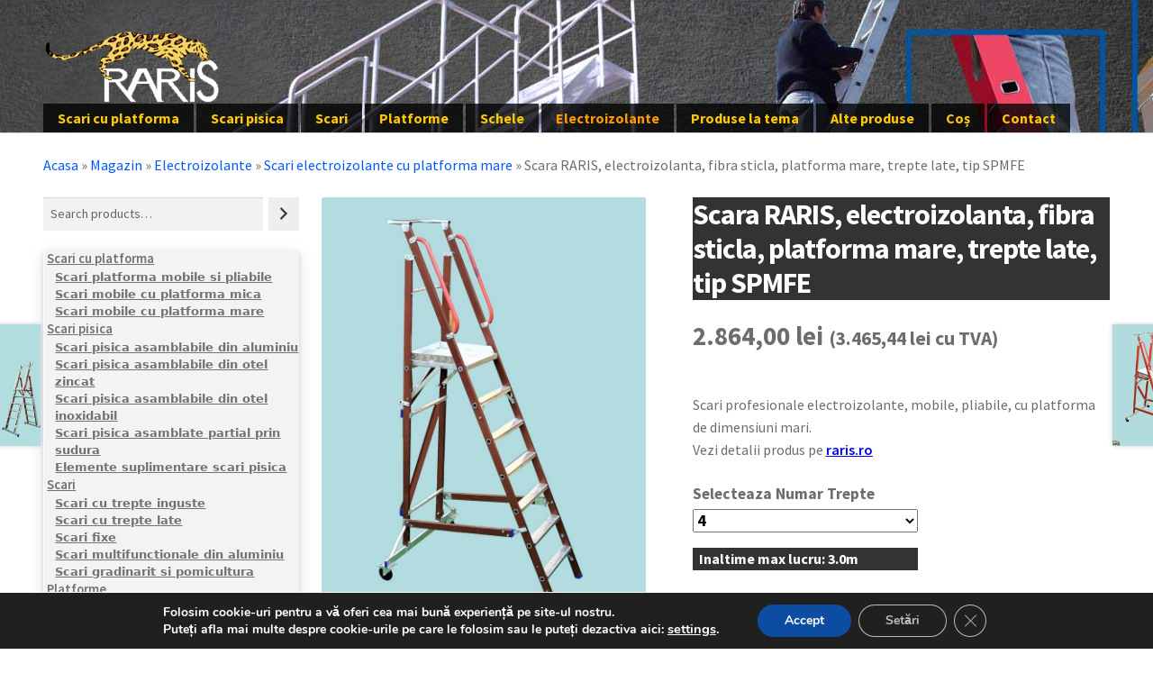

--- FILE ---
content_type: text/html; charset=UTF-8
request_url: https://raris-scari-schele.ro/produs/3561/scara-raris-electroizolanta-fibra-sticla-platforma-mare-trepte-late-tip-spmfe/
body_size: 40424
content:
<!doctype html>
<html lang="ro-RO">
<head>
<meta charset="UTF-8">
<meta name="viewport" content="width=device-width, initial-scale=1">
<link rel="profile" href="http://gmpg.org/xfn/11">
<link rel="pingback" href="https://raris-scari-schele.ro/xmlrpc.php">
<!-- Google tag (gtag.js) -->
<script async src="https://www.googletagmanager.com/gtag/js?id=AW-10854498631"></script>
<script>
  window.dataLayer = window.dataLayer || [];
  function gtag(){dataLayer.push(arguments);}
  gtag('js', new Date());

  gtag('config', 'AW-10854498631');
</script>
<meta name='robots' content='index, follow, max-image-preview:large, max-snippet:-1, max-video-preview:-1' />

	<!-- This site is optimized with the Yoast SEO Premium plugin v17.9 (Yoast SEO v17.9) - https://yoast.com/wordpress/plugins/seo/ -->
	<title>Scara RARIS, electroizolanta, fibra sticla, platforma mare, trepte late, tip SPMFE</title>
	<meta name="description" content="Scara RARIS, electroizolanta, fibra sticla, platforma mare, trepte late, tip SPMFE" />
	<link rel="canonical" href="https://raris-scari-schele.ro/produs/3561/scara-raris-electroizolanta-fibra-sticla-platforma-mare-trepte-late-tip-spmfe/" />
	<meta property="og:locale" content="ro_RO" />
	<meta property="og:type" content="product" />
	<meta property="og:title" content="Scara RARIS, electroizolanta, fibra sticla, platforma mare, trepte late, tip SPMFE" />
	<meta property="og:description" content="Scara RARIS, electroizolanta, fibra sticla, platforma mare, trepte late, tip SPMFE" />
	<meta property="og:url" content="https://raris-scari-schele.ro/produs/3561/scara-raris-electroizolanta-fibra-sticla-platforma-mare-trepte-late-tip-spmfe/" />
	<meta property="og:site_name" content="Scari, Platforme, Schele aluminiu si otel - Raris" />
	<meta property="article:modified_time" content="2022-02-20T11:34:40+00:00" />
	<meta property="og:image" content="https://raris-scari-schele.ro/wp-content/uploads/2022/01/Scari-fibra-sticla-platforma-mare-trepte-late-SPMFE.jpg" />
	<meta property="og:image:width" content="750" />
	<meta property="og:image:height" content="1000" />
	<meta property="og:image:type" content="image/jpeg" /><meta property="og:image" content="https://raris-scari-schele.ro/wp-content/uploads/2022/01/Scari-electroizolante-platforma-mare-trepte-late06.jpg" />
	<meta property="og:image:width" content="750" />
	<meta property="og:image:height" content="1000" />
	<meta property="og:image:type" content="image/jpeg" /><meta property="og:image" content="https://raris-scari-schele.ro/wp-content/uploads/2022/01/Scari-electroizolante-platforma-mare-trepte-late07.jpg" />
	<meta property="og:image:width" content="693" />
	<meta property="og:image:height" content="922" />
	<meta property="og:image:type" content="image/jpeg" /><meta property="og:image" content="https://raris-scari-schele.ro/wp-content/uploads/2022/01/Scari-electroizolante-platforma-mare-trepte-late05.jpg" />
	<meta property="og:image:width" content="750" />
	<meta property="og:image:height" content="1000" />
	<meta property="og:image:type" content="image/jpeg" />
	<meta name="twitter:card" content="summary_large_image" />
	<meta name="twitter:label1" content="Availability" />
	<meta name="twitter:data1" content="In stock" />
	<script type="application/ld+json" class="yoast-schema-graph">{"@context":"https://schema.org","@graph":[{"@type":"Organization","@id":"https://raris-scari-schele.ro/#organization","name":"Raris","url":"https://raris-scari-schele.ro/","sameAs":["https://www.facebook.com/Raris.SRL"],"logo":{"@type":"ImageObject","@id":"https://raris-scari-schele.ro/#logo","inLanguage":"ro-RO","url":"https://raris-scari-schele.ro/wp-content/uploads/2021/09/sigla.png","contentUrl":"https://raris-scari-schele.ro/wp-content/uploads/2021/09/sigla.png","width":250,"height":113,"caption":"Raris"},"image":{"@id":"https://raris-scari-schele.ro/#logo"}},{"@type":"WebSite","@id":"https://raris-scari-schele.ro/#website","url":"https://raris-scari-schele.ro/","name":"Scari, Platforme, Schele aluminiu si otel - Raris","description":"30 de ani de inovatie","publisher":{"@id":"https://raris-scari-schele.ro/#organization"},"potentialAction":[{"@type":"SearchAction","target":{"@type":"EntryPoint","urlTemplate":"https://raris-scari-schele.ro/?s={search_term_string}"},"query-input":"required name=search_term_string"}],"inLanguage":"ro-RO"},{"@type":"ImageObject","@id":"https://raris-scari-schele.ro/produs/3561/scara-raris-electroizolanta-fibra-sticla-platforma-mare-trepte-late-tip-spmfe/#primaryimage","inLanguage":"ro-RO","url":"https://raris-scari-schele.ro/wp-content/uploads/2022/01/Scari-fibra-sticla-platforma-mare-trepte-late-SPMFE.jpg","contentUrl":"https://raris-scari-schele.ro/wp-content/uploads/2022/01/Scari-fibra-sticla-platforma-mare-trepte-late-SPMFE.jpg","width":750,"height":1000,"caption":"Scari fibra sticla platforma mare trepte late SPMFE"},{"@type":["WebPage","ItemPage"],"@id":"https://raris-scari-schele.ro/produs/3561/scara-raris-electroizolanta-fibra-sticla-platforma-mare-trepte-late-tip-spmfe/#webpage","url":"https://raris-scari-schele.ro/produs/3561/scara-raris-electroizolanta-fibra-sticla-platforma-mare-trepte-late-tip-spmfe/","name":"Scara RARIS, electroizolanta, fibra sticla, platforma mare, trepte late, tip SPMFE","isPartOf":{"@id":"https://raris-scari-schele.ro/#website"},"primaryImageOfPage":{"@id":"https://raris-scari-schele.ro/produs/3561/scara-raris-electroizolanta-fibra-sticla-platforma-mare-trepte-late-tip-spmfe/#primaryimage"},"datePublished":"2022-01-29T11:11:05+00:00","dateModified":"2022-02-20T11:34:40+00:00","description":"Scara RARIS, electroizolanta, fibra sticla, platforma mare, trepte late, tip SPMFE","breadcrumb":{"@id":"https://raris-scari-schele.ro/produs/3561/scara-raris-electroizolanta-fibra-sticla-platforma-mare-trepte-late-tip-spmfe/#breadcrumb"},"inLanguage":"ro-RO","potentialAction":[{"@type":"ReadAction","target":["https://raris-scari-schele.ro/produs/3561/scara-raris-electroizolanta-fibra-sticla-platforma-mare-trepte-late-tip-spmfe/"]}]},{"@type":"BreadcrumbList","@id":"https://raris-scari-schele.ro/produs/3561/scara-raris-electroizolanta-fibra-sticla-platforma-mare-trepte-late-tip-spmfe/#breadcrumb","itemListElement":[{"@type":"ListItem","position":1,"name":"Acasa","item":"https://raris-scari-schele.ro/"},{"@type":"ListItem","position":2,"name":"Magazin","item":"https://raris-scari-schele.ro/"},{"@type":"ListItem","position":3,"name":"Electroizolante","item":"https://raris-scari-schele.ro/categorie-produs/produse-electroizolante/"},{"@type":"ListItem","position":4,"name":"Scari electroizolante cu platforma mare","item":"https://raris-scari-schele.ro/categorie-produs/produse-electroizolante/scari-electroizolante-cu-platforma-mare/"},{"@type":"ListItem","position":5,"name":"Scara RARIS, electroizolanta, fibra sticla, platforma mare, trepte late, tip SPMFE"}]}]}</script>
	<meta property="product:brand" content="Raris" />
	<meta property="og:availability" content="instock" />
	<meta property="product:availability" content="instock" />
	<meta property="product:retailer_item_id" content="SPMF4E" />
	<meta property="product:condition" content="new" />
	<!-- / Yoast SEO Premium plugin. -->


<link rel="alternate" type="application/rss+xml" title="Scari, Platforme, Schele aluminiu si otel - Raris &raquo; Flux" href="https://raris-scari-schele.ro/feed/" />
<link rel="alternate" type="application/rss+xml" title="Scari, Platforme, Schele aluminiu si otel - Raris &raquo; Flux comentarii" href="https://raris-scari-schele.ro/comments/feed/" />
<link rel="alternate" title="oEmbed (JSON)" type="application/json+oembed" href="https://raris-scari-schele.ro/wp-json/oembed/1.0/embed?url=https%3A%2F%2Fraris-scari-schele.ro%2Fprodus%2F3561%2Fscara-raris-electroizolanta-fibra-sticla-platforma-mare-trepte-late-tip-spmfe%2F" />
<link rel="alternate" title="oEmbed (XML)" type="text/xml+oembed" href="https://raris-scari-schele.ro/wp-json/oembed/1.0/embed?url=https%3A%2F%2Fraris-scari-schele.ro%2Fprodus%2F3561%2Fscara-raris-electroizolanta-fibra-sticla-platforma-mare-trepte-late-tip-spmfe%2F&#038;format=xml" />
<style id='wp-img-auto-sizes-contain-inline-css'>
img:is([sizes=auto i],[sizes^="auto," i]){contain-intrinsic-size:3000px 1500px}
/*# sourceURL=wp-img-auto-sizes-contain-inline-css */
</style>
<style id='wp-block-library-inline-css'>
:root{--wp-block-synced-color:#7a00df;--wp-block-synced-color--rgb:122,0,223;--wp-bound-block-color:var(--wp-block-synced-color);--wp-editor-canvas-background:#ddd;--wp-admin-theme-color:#007cba;--wp-admin-theme-color--rgb:0,124,186;--wp-admin-theme-color-darker-10:#006ba1;--wp-admin-theme-color-darker-10--rgb:0,107,160.5;--wp-admin-theme-color-darker-20:#005a87;--wp-admin-theme-color-darker-20--rgb:0,90,135;--wp-admin-border-width-focus:2px}@media (min-resolution:192dpi){:root{--wp-admin-border-width-focus:1.5px}}.wp-element-button{cursor:pointer}:root .has-very-light-gray-background-color{background-color:#eee}:root .has-very-dark-gray-background-color{background-color:#313131}:root .has-very-light-gray-color{color:#eee}:root .has-very-dark-gray-color{color:#313131}:root .has-vivid-green-cyan-to-vivid-cyan-blue-gradient-background{background:linear-gradient(135deg,#00d084,#0693e3)}:root .has-purple-crush-gradient-background{background:linear-gradient(135deg,#34e2e4,#4721fb 50%,#ab1dfe)}:root .has-hazy-dawn-gradient-background{background:linear-gradient(135deg,#faaca8,#dad0ec)}:root .has-subdued-olive-gradient-background{background:linear-gradient(135deg,#fafae1,#67a671)}:root .has-atomic-cream-gradient-background{background:linear-gradient(135deg,#fdd79a,#004a59)}:root .has-nightshade-gradient-background{background:linear-gradient(135deg,#330968,#31cdcf)}:root .has-midnight-gradient-background{background:linear-gradient(135deg,#020381,#2874fc)}:root{--wp--preset--font-size--normal:16px;--wp--preset--font-size--huge:42px}.has-regular-font-size{font-size:1em}.has-larger-font-size{font-size:2.625em}.has-normal-font-size{font-size:var(--wp--preset--font-size--normal)}.has-huge-font-size{font-size:var(--wp--preset--font-size--huge)}.has-text-align-center{text-align:center}.has-text-align-left{text-align:left}.has-text-align-right{text-align:right}.has-fit-text{white-space:nowrap!important}#end-resizable-editor-section{display:none}.aligncenter{clear:both}.items-justified-left{justify-content:flex-start}.items-justified-center{justify-content:center}.items-justified-right{justify-content:flex-end}.items-justified-space-between{justify-content:space-between}.screen-reader-text{border:0;clip-path:inset(50%);height:1px;margin:-1px;overflow:hidden;padding:0;position:absolute;width:1px;word-wrap:normal!important}.screen-reader-text:focus{background-color:#ddd;clip-path:none;color:#444;display:block;font-size:1em;height:auto;left:5px;line-height:normal;padding:15px 23px 14px;text-decoration:none;top:5px;width:auto;z-index:100000}html :where(.has-border-color){border-style:solid}html :where([style*=border-top-color]){border-top-style:solid}html :where([style*=border-right-color]){border-right-style:solid}html :where([style*=border-bottom-color]){border-bottom-style:solid}html :where([style*=border-left-color]){border-left-style:solid}html :where([style*=border-width]){border-style:solid}html :where([style*=border-top-width]){border-top-style:solid}html :where([style*=border-right-width]){border-right-style:solid}html :where([style*=border-bottom-width]){border-bottom-style:solid}html :where([style*=border-left-width]){border-left-style:solid}html :where(img[class*=wp-image-]){height:auto;max-width:100%}:where(figure){margin:0 0 1em}html :where(.is-position-sticky){--wp-admin--admin-bar--position-offset:var(--wp-admin--admin-bar--height,0px)}@media screen and (max-width:600px){html :where(.is-position-sticky){--wp-admin--admin-bar--position-offset:0px}}

/*# sourceURL=wp-block-library-inline-css */
</style><style id='wp-block-button-inline-css'>
.wp-block-button__link{align-content:center;box-sizing:border-box;cursor:pointer;display:inline-block;height:100%;text-align:center;word-break:break-word}.wp-block-button__link.aligncenter{text-align:center}.wp-block-button__link.alignright{text-align:right}:where(.wp-block-button__link){border-radius:9999px;box-shadow:none;padding:calc(.667em + 2px) calc(1.333em + 2px);text-decoration:none}.wp-block-button[style*=text-decoration] .wp-block-button__link{text-decoration:inherit}.wp-block-buttons>.wp-block-button.has-custom-width{max-width:none}.wp-block-buttons>.wp-block-button.has-custom-width .wp-block-button__link{width:100%}.wp-block-buttons>.wp-block-button.has-custom-font-size .wp-block-button__link{font-size:inherit}.wp-block-buttons>.wp-block-button.wp-block-button__width-25{width:calc(25% - var(--wp--style--block-gap, .5em)*.75)}.wp-block-buttons>.wp-block-button.wp-block-button__width-50{width:calc(50% - var(--wp--style--block-gap, .5em)*.5)}.wp-block-buttons>.wp-block-button.wp-block-button__width-75{width:calc(75% - var(--wp--style--block-gap, .5em)*.25)}.wp-block-buttons>.wp-block-button.wp-block-button__width-100{flex-basis:100%;width:100%}.wp-block-buttons.is-vertical>.wp-block-button.wp-block-button__width-25{width:25%}.wp-block-buttons.is-vertical>.wp-block-button.wp-block-button__width-50{width:50%}.wp-block-buttons.is-vertical>.wp-block-button.wp-block-button__width-75{width:75%}.wp-block-button.is-style-squared,.wp-block-button__link.wp-block-button.is-style-squared{border-radius:0}.wp-block-button.no-border-radius,.wp-block-button__link.no-border-radius{border-radius:0!important}:root :where(.wp-block-button .wp-block-button__link.is-style-outline),:root :where(.wp-block-button.is-style-outline>.wp-block-button__link){border:2px solid;padding:.667em 1.333em}:root :where(.wp-block-button .wp-block-button__link.is-style-outline:not(.has-text-color)),:root :where(.wp-block-button.is-style-outline>.wp-block-button__link:not(.has-text-color)){color:currentColor}:root :where(.wp-block-button .wp-block-button__link.is-style-outline:not(.has-background)),:root :where(.wp-block-button.is-style-outline>.wp-block-button__link:not(.has-background)){background-color:initial;background-image:none}
/*# sourceURL=https://raris-scari-schele.ro/wp-includes/blocks/button/style.min.css */
</style>
<style id='wp-block-image-inline-css'>
.wp-block-image>a,.wp-block-image>figure>a{display:inline-block}.wp-block-image img{box-sizing:border-box;height:auto;max-width:100%;vertical-align:bottom}@media not (prefers-reduced-motion){.wp-block-image img.hide{visibility:hidden}.wp-block-image img.show{animation:show-content-image .4s}}.wp-block-image[style*=border-radius] img,.wp-block-image[style*=border-radius]>a{border-radius:inherit}.wp-block-image.has-custom-border img{box-sizing:border-box}.wp-block-image.aligncenter{text-align:center}.wp-block-image.alignfull>a,.wp-block-image.alignwide>a{width:100%}.wp-block-image.alignfull img,.wp-block-image.alignwide img{height:auto;width:100%}.wp-block-image .aligncenter,.wp-block-image .alignleft,.wp-block-image .alignright,.wp-block-image.aligncenter,.wp-block-image.alignleft,.wp-block-image.alignright{display:table}.wp-block-image .aligncenter>figcaption,.wp-block-image .alignleft>figcaption,.wp-block-image .alignright>figcaption,.wp-block-image.aligncenter>figcaption,.wp-block-image.alignleft>figcaption,.wp-block-image.alignright>figcaption{caption-side:bottom;display:table-caption}.wp-block-image .alignleft{float:left;margin:.5em 1em .5em 0}.wp-block-image .alignright{float:right;margin:.5em 0 .5em 1em}.wp-block-image .aligncenter{margin-left:auto;margin-right:auto}.wp-block-image :where(figcaption){margin-bottom:1em;margin-top:.5em}.wp-block-image.is-style-circle-mask img{border-radius:9999px}@supports ((-webkit-mask-image:none) or (mask-image:none)) or (-webkit-mask-image:none){.wp-block-image.is-style-circle-mask img{border-radius:0;-webkit-mask-image:url('data:image/svg+xml;utf8,<svg viewBox="0 0 100 100" xmlns="http://www.w3.org/2000/svg"><circle cx="50" cy="50" r="50"/></svg>');mask-image:url('data:image/svg+xml;utf8,<svg viewBox="0 0 100 100" xmlns="http://www.w3.org/2000/svg"><circle cx="50" cy="50" r="50"/></svg>');mask-mode:alpha;-webkit-mask-position:center;mask-position:center;-webkit-mask-repeat:no-repeat;mask-repeat:no-repeat;-webkit-mask-size:contain;mask-size:contain}}:root :where(.wp-block-image.is-style-rounded img,.wp-block-image .is-style-rounded img){border-radius:9999px}.wp-block-image figure{margin:0}.wp-lightbox-container{display:flex;flex-direction:column;position:relative}.wp-lightbox-container img{cursor:zoom-in}.wp-lightbox-container img:hover+button{opacity:1}.wp-lightbox-container button{align-items:center;backdrop-filter:blur(16px) saturate(180%);background-color:#5a5a5a40;border:none;border-radius:4px;cursor:zoom-in;display:flex;height:20px;justify-content:center;opacity:0;padding:0;position:absolute;right:16px;text-align:center;top:16px;width:20px;z-index:100}@media not (prefers-reduced-motion){.wp-lightbox-container button{transition:opacity .2s ease}}.wp-lightbox-container button:focus-visible{outline:3px auto #5a5a5a40;outline:3px auto -webkit-focus-ring-color;outline-offset:3px}.wp-lightbox-container button:hover{cursor:pointer;opacity:1}.wp-lightbox-container button:focus{opacity:1}.wp-lightbox-container button:focus,.wp-lightbox-container button:hover,.wp-lightbox-container button:not(:hover):not(:active):not(.has-background){background-color:#5a5a5a40;border:none}.wp-lightbox-overlay{box-sizing:border-box;cursor:zoom-out;height:100vh;left:0;overflow:hidden;position:fixed;top:0;visibility:hidden;width:100%;z-index:100000}.wp-lightbox-overlay .close-button{align-items:center;cursor:pointer;display:flex;justify-content:center;min-height:40px;min-width:40px;padding:0;position:absolute;right:calc(env(safe-area-inset-right) + 16px);top:calc(env(safe-area-inset-top) + 16px);z-index:5000000}.wp-lightbox-overlay .close-button:focus,.wp-lightbox-overlay .close-button:hover,.wp-lightbox-overlay .close-button:not(:hover):not(:active):not(.has-background){background:none;border:none}.wp-lightbox-overlay .lightbox-image-container{height:var(--wp--lightbox-container-height);left:50%;overflow:hidden;position:absolute;top:50%;transform:translate(-50%,-50%);transform-origin:top left;width:var(--wp--lightbox-container-width);z-index:9999999999}.wp-lightbox-overlay .wp-block-image{align-items:center;box-sizing:border-box;display:flex;height:100%;justify-content:center;margin:0;position:relative;transform-origin:0 0;width:100%;z-index:3000000}.wp-lightbox-overlay .wp-block-image img{height:var(--wp--lightbox-image-height);min-height:var(--wp--lightbox-image-height);min-width:var(--wp--lightbox-image-width);width:var(--wp--lightbox-image-width)}.wp-lightbox-overlay .wp-block-image figcaption{display:none}.wp-lightbox-overlay button{background:none;border:none}.wp-lightbox-overlay .scrim{background-color:#fff;height:100%;opacity:.9;position:absolute;width:100%;z-index:2000000}.wp-lightbox-overlay.active{visibility:visible}@media not (prefers-reduced-motion){.wp-lightbox-overlay.active{animation:turn-on-visibility .25s both}.wp-lightbox-overlay.active img{animation:turn-on-visibility .35s both}.wp-lightbox-overlay.show-closing-animation:not(.active){animation:turn-off-visibility .35s both}.wp-lightbox-overlay.show-closing-animation:not(.active) img{animation:turn-off-visibility .25s both}.wp-lightbox-overlay.zoom.active{animation:none;opacity:1;visibility:visible}.wp-lightbox-overlay.zoom.active .lightbox-image-container{animation:lightbox-zoom-in .4s}.wp-lightbox-overlay.zoom.active .lightbox-image-container img{animation:none}.wp-lightbox-overlay.zoom.active .scrim{animation:turn-on-visibility .4s forwards}.wp-lightbox-overlay.zoom.show-closing-animation:not(.active){animation:none}.wp-lightbox-overlay.zoom.show-closing-animation:not(.active) .lightbox-image-container{animation:lightbox-zoom-out .4s}.wp-lightbox-overlay.zoom.show-closing-animation:not(.active) .lightbox-image-container img{animation:none}.wp-lightbox-overlay.zoom.show-closing-animation:not(.active) .scrim{animation:turn-off-visibility .4s forwards}}@keyframes show-content-image{0%{visibility:hidden}99%{visibility:hidden}to{visibility:visible}}@keyframes turn-on-visibility{0%{opacity:0}to{opacity:1}}@keyframes turn-off-visibility{0%{opacity:1;visibility:visible}99%{opacity:0;visibility:visible}to{opacity:0;visibility:hidden}}@keyframes lightbox-zoom-in{0%{transform:translate(calc((-100vw + var(--wp--lightbox-scrollbar-width))/2 + var(--wp--lightbox-initial-left-position)),calc(-50vh + var(--wp--lightbox-initial-top-position))) scale(var(--wp--lightbox-scale))}to{transform:translate(-50%,-50%) scale(1)}}@keyframes lightbox-zoom-out{0%{transform:translate(-50%,-50%) scale(1);visibility:visible}99%{visibility:visible}to{transform:translate(calc((-100vw + var(--wp--lightbox-scrollbar-width))/2 + var(--wp--lightbox-initial-left-position)),calc(-50vh + var(--wp--lightbox-initial-top-position))) scale(var(--wp--lightbox-scale));visibility:hidden}}
/*# sourceURL=https://raris-scari-schele.ro/wp-includes/blocks/image/style.min.css */
</style>
<style id='wp-block-image-theme-inline-css'>
:root :where(.wp-block-image figcaption){color:#555;font-size:13px;text-align:center}.is-dark-theme :root :where(.wp-block-image figcaption){color:#ffffffa6}.wp-block-image{margin:0 0 1em}
/*# sourceURL=https://raris-scari-schele.ro/wp-includes/blocks/image/theme.min.css */
</style>
<style id='wp-block-buttons-inline-css'>
.wp-block-buttons{box-sizing:border-box}.wp-block-buttons.is-vertical{flex-direction:column}.wp-block-buttons.is-vertical>.wp-block-button:last-child{margin-bottom:0}.wp-block-buttons>.wp-block-button{display:inline-block;margin:0}.wp-block-buttons.is-content-justification-left{justify-content:flex-start}.wp-block-buttons.is-content-justification-left.is-vertical{align-items:flex-start}.wp-block-buttons.is-content-justification-center{justify-content:center}.wp-block-buttons.is-content-justification-center.is-vertical{align-items:center}.wp-block-buttons.is-content-justification-right{justify-content:flex-end}.wp-block-buttons.is-content-justification-right.is-vertical{align-items:flex-end}.wp-block-buttons.is-content-justification-space-between{justify-content:space-between}.wp-block-buttons.aligncenter{text-align:center}.wp-block-buttons:not(.is-content-justification-space-between,.is-content-justification-right,.is-content-justification-left,.is-content-justification-center) .wp-block-button.aligncenter{margin-left:auto;margin-right:auto;width:100%}.wp-block-buttons[style*=text-decoration] .wp-block-button,.wp-block-buttons[style*=text-decoration] .wp-block-button__link{text-decoration:inherit}.wp-block-buttons.has-custom-font-size .wp-block-button__link{font-size:inherit}.wp-block-buttons .wp-block-button__link{width:100%}.wp-block-button.aligncenter{text-align:center}
/*# sourceURL=https://raris-scari-schele.ro/wp-includes/blocks/buttons/style.min.css */
</style>
<style id='wp-block-embed-inline-css'>
.wp-block-embed.alignleft,.wp-block-embed.alignright,.wp-block[data-align=left]>[data-type="core/embed"],.wp-block[data-align=right]>[data-type="core/embed"]{max-width:360px;width:100%}.wp-block-embed.alignleft .wp-block-embed__wrapper,.wp-block-embed.alignright .wp-block-embed__wrapper,.wp-block[data-align=left]>[data-type="core/embed"] .wp-block-embed__wrapper,.wp-block[data-align=right]>[data-type="core/embed"] .wp-block-embed__wrapper{min-width:280px}.wp-block-cover .wp-block-embed{min-height:240px;min-width:320px}.wp-block-embed{overflow-wrap:break-word}.wp-block-embed :where(figcaption){margin-bottom:1em;margin-top:.5em}.wp-block-embed iframe{max-width:100%}.wp-block-embed__wrapper{position:relative}.wp-embed-responsive .wp-has-aspect-ratio .wp-block-embed__wrapper:before{content:"";display:block;padding-top:50%}.wp-embed-responsive .wp-has-aspect-ratio iframe{bottom:0;height:100%;left:0;position:absolute;right:0;top:0;width:100%}.wp-embed-responsive .wp-embed-aspect-21-9 .wp-block-embed__wrapper:before{padding-top:42.85%}.wp-embed-responsive .wp-embed-aspect-18-9 .wp-block-embed__wrapper:before{padding-top:50%}.wp-embed-responsive .wp-embed-aspect-16-9 .wp-block-embed__wrapper:before{padding-top:56.25%}.wp-embed-responsive .wp-embed-aspect-4-3 .wp-block-embed__wrapper:before{padding-top:75%}.wp-embed-responsive .wp-embed-aspect-1-1 .wp-block-embed__wrapper:before{padding-top:100%}.wp-embed-responsive .wp-embed-aspect-9-16 .wp-block-embed__wrapper:before{padding-top:177.77%}.wp-embed-responsive .wp-embed-aspect-1-2 .wp-block-embed__wrapper:before{padding-top:200%}
/*# sourceURL=https://raris-scari-schele.ro/wp-includes/blocks/embed/style.min.css */
</style>
<style id='wp-block-embed-theme-inline-css'>
.wp-block-embed :where(figcaption){color:#555;font-size:13px;text-align:center}.is-dark-theme .wp-block-embed :where(figcaption){color:#ffffffa6}.wp-block-embed{margin:0 0 1em}
/*# sourceURL=https://raris-scari-schele.ro/wp-includes/blocks/embed/theme.min.css */
</style>
<style id='wp-block-group-inline-css'>
.wp-block-group{box-sizing:border-box}:where(.wp-block-group.wp-block-group-is-layout-constrained){position:relative}
/*# sourceURL=https://raris-scari-schele.ro/wp-includes/blocks/group/style.min.css */
</style>
<style id='wp-block-group-theme-inline-css'>
:where(.wp-block-group.has-background){padding:1.25em 2.375em}
/*# sourceURL=https://raris-scari-schele.ro/wp-includes/blocks/group/theme.min.css */
</style>
<style id='wp-block-paragraph-inline-css'>
.is-small-text{font-size:.875em}.is-regular-text{font-size:1em}.is-large-text{font-size:2.25em}.is-larger-text{font-size:3em}.has-drop-cap:not(:focus):first-letter{float:left;font-size:8.4em;font-style:normal;font-weight:100;line-height:.68;margin:.05em .1em 0 0;text-transform:uppercase}body.rtl .has-drop-cap:not(:focus):first-letter{float:none;margin-left:.1em}p.has-drop-cap.has-background{overflow:hidden}:root :where(p.has-background){padding:1.25em 2.375em}:where(p.has-text-color:not(.has-link-color)) a{color:inherit}p.has-text-align-left[style*="writing-mode:vertical-lr"],p.has-text-align-right[style*="writing-mode:vertical-rl"]{rotate:180deg}
/*# sourceURL=https://raris-scari-schele.ro/wp-includes/blocks/paragraph/style.min.css */
</style>
<style id='wp-block-separator-inline-css'>
@charset "UTF-8";.wp-block-separator{border:none;border-top:2px solid}:root :where(.wp-block-separator.is-style-dots){height:auto;line-height:1;text-align:center}:root :where(.wp-block-separator.is-style-dots):before{color:currentColor;content:"···";font-family:serif;font-size:1.5em;letter-spacing:2em;padding-left:2em}.wp-block-separator.is-style-dots{background:none!important;border:none!important}
/*# sourceURL=https://raris-scari-schele.ro/wp-includes/blocks/separator/style.min.css */
</style>
<style id='wp-block-separator-theme-inline-css'>
.wp-block-separator.has-css-opacity{opacity:.4}.wp-block-separator{border:none;border-bottom:2px solid;margin-left:auto;margin-right:auto}.wp-block-separator.has-alpha-channel-opacity{opacity:1}.wp-block-separator:not(.is-style-wide):not(.is-style-dots){width:100px}.wp-block-separator.has-background:not(.is-style-dots){border-bottom:none;height:1px}.wp-block-separator.has-background:not(.is-style-wide):not(.is-style-dots){height:2px}
/*# sourceURL=https://raris-scari-schele.ro/wp-includes/blocks/separator/theme.min.css */
</style>
<link rel='stylesheet' id='wc-blocks-vendors-style-css' href='https://raris-scari-schele.ro/wp-content/plugins/woocommerce/packages/woocommerce-blocks/build/wc-blocks-vendors-style.css' media='all' />
<link rel='stylesheet' id='wc-blocks-style-css' href='https://raris-scari-schele.ro/wp-content/plugins/woocommerce/packages/woocommerce-blocks/build/wc-blocks-style.css' media='all' />
<style id='global-styles-inline-css'>
:root{--wp--preset--aspect-ratio--square: 1;--wp--preset--aspect-ratio--4-3: 4/3;--wp--preset--aspect-ratio--3-4: 3/4;--wp--preset--aspect-ratio--3-2: 3/2;--wp--preset--aspect-ratio--2-3: 2/3;--wp--preset--aspect-ratio--16-9: 16/9;--wp--preset--aspect-ratio--9-16: 9/16;--wp--preset--color--black: #000000;--wp--preset--color--cyan-bluish-gray: #abb8c3;--wp--preset--color--white: #ffffff;--wp--preset--color--pale-pink: #f78da7;--wp--preset--color--vivid-red: #cf2e2e;--wp--preset--color--luminous-vivid-orange: #ff6900;--wp--preset--color--luminous-vivid-amber: #fcb900;--wp--preset--color--light-green-cyan: #7bdcb5;--wp--preset--color--vivid-green-cyan: #00d084;--wp--preset--color--pale-cyan-blue: #8ed1fc;--wp--preset--color--vivid-cyan-blue: #0693e3;--wp--preset--color--vivid-purple: #9b51e0;--wp--preset--gradient--vivid-cyan-blue-to-vivid-purple: linear-gradient(135deg,rgb(6,147,227) 0%,rgb(155,81,224) 100%);--wp--preset--gradient--light-green-cyan-to-vivid-green-cyan: linear-gradient(135deg,rgb(122,220,180) 0%,rgb(0,208,130) 100%);--wp--preset--gradient--luminous-vivid-amber-to-luminous-vivid-orange: linear-gradient(135deg,rgb(252,185,0) 0%,rgb(255,105,0) 100%);--wp--preset--gradient--luminous-vivid-orange-to-vivid-red: linear-gradient(135deg,rgb(255,105,0) 0%,rgb(207,46,46) 100%);--wp--preset--gradient--very-light-gray-to-cyan-bluish-gray: linear-gradient(135deg,rgb(238,238,238) 0%,rgb(169,184,195) 100%);--wp--preset--gradient--cool-to-warm-spectrum: linear-gradient(135deg,rgb(74,234,220) 0%,rgb(151,120,209) 20%,rgb(207,42,186) 40%,rgb(238,44,130) 60%,rgb(251,105,98) 80%,rgb(254,248,76) 100%);--wp--preset--gradient--blush-light-purple: linear-gradient(135deg,rgb(255,206,236) 0%,rgb(152,150,240) 100%);--wp--preset--gradient--blush-bordeaux: linear-gradient(135deg,rgb(254,205,165) 0%,rgb(254,45,45) 50%,rgb(107,0,62) 100%);--wp--preset--gradient--luminous-dusk: linear-gradient(135deg,rgb(255,203,112) 0%,rgb(199,81,192) 50%,rgb(65,88,208) 100%);--wp--preset--gradient--pale-ocean: linear-gradient(135deg,rgb(255,245,203) 0%,rgb(182,227,212) 50%,rgb(51,167,181) 100%);--wp--preset--gradient--electric-grass: linear-gradient(135deg,rgb(202,248,128) 0%,rgb(113,206,126) 100%);--wp--preset--gradient--midnight: linear-gradient(135deg,rgb(2,3,129) 0%,rgb(40,116,252) 100%);--wp--preset--font-size--small: 14px;--wp--preset--font-size--medium: 23px;--wp--preset--font-size--large: 26px;--wp--preset--font-size--x-large: 42px;--wp--preset--font-size--normal: 16px;--wp--preset--font-size--huge: 37px;--wp--preset--spacing--20: 0.44rem;--wp--preset--spacing--30: 0.67rem;--wp--preset--spacing--40: 1rem;--wp--preset--spacing--50: 1.5rem;--wp--preset--spacing--60: 2.25rem;--wp--preset--spacing--70: 3.38rem;--wp--preset--spacing--80: 5.06rem;--wp--preset--shadow--natural: 6px 6px 9px rgba(0, 0, 0, 0.2);--wp--preset--shadow--deep: 12px 12px 50px rgba(0, 0, 0, 0.4);--wp--preset--shadow--sharp: 6px 6px 0px rgba(0, 0, 0, 0.2);--wp--preset--shadow--outlined: 6px 6px 0px -3px rgb(255, 255, 255), 6px 6px rgb(0, 0, 0);--wp--preset--shadow--crisp: 6px 6px 0px rgb(0, 0, 0);}:where(.is-layout-flex){gap: 0.5em;}:where(.is-layout-grid){gap: 0.5em;}body .is-layout-flex{display: flex;}.is-layout-flex{flex-wrap: wrap;align-items: center;}.is-layout-flex > :is(*, div){margin: 0;}body .is-layout-grid{display: grid;}.is-layout-grid > :is(*, div){margin: 0;}:where(.wp-block-columns.is-layout-flex){gap: 2em;}:where(.wp-block-columns.is-layout-grid){gap: 2em;}:where(.wp-block-post-template.is-layout-flex){gap: 1.25em;}:where(.wp-block-post-template.is-layout-grid){gap: 1.25em;}.has-black-color{color: var(--wp--preset--color--black) !important;}.has-cyan-bluish-gray-color{color: var(--wp--preset--color--cyan-bluish-gray) !important;}.has-white-color{color: var(--wp--preset--color--white) !important;}.has-pale-pink-color{color: var(--wp--preset--color--pale-pink) !important;}.has-vivid-red-color{color: var(--wp--preset--color--vivid-red) !important;}.has-luminous-vivid-orange-color{color: var(--wp--preset--color--luminous-vivid-orange) !important;}.has-luminous-vivid-amber-color{color: var(--wp--preset--color--luminous-vivid-amber) !important;}.has-light-green-cyan-color{color: var(--wp--preset--color--light-green-cyan) !important;}.has-vivid-green-cyan-color{color: var(--wp--preset--color--vivid-green-cyan) !important;}.has-pale-cyan-blue-color{color: var(--wp--preset--color--pale-cyan-blue) !important;}.has-vivid-cyan-blue-color{color: var(--wp--preset--color--vivid-cyan-blue) !important;}.has-vivid-purple-color{color: var(--wp--preset--color--vivid-purple) !important;}.has-black-background-color{background-color: var(--wp--preset--color--black) !important;}.has-cyan-bluish-gray-background-color{background-color: var(--wp--preset--color--cyan-bluish-gray) !important;}.has-white-background-color{background-color: var(--wp--preset--color--white) !important;}.has-pale-pink-background-color{background-color: var(--wp--preset--color--pale-pink) !important;}.has-vivid-red-background-color{background-color: var(--wp--preset--color--vivid-red) !important;}.has-luminous-vivid-orange-background-color{background-color: var(--wp--preset--color--luminous-vivid-orange) !important;}.has-luminous-vivid-amber-background-color{background-color: var(--wp--preset--color--luminous-vivid-amber) !important;}.has-light-green-cyan-background-color{background-color: var(--wp--preset--color--light-green-cyan) !important;}.has-vivid-green-cyan-background-color{background-color: var(--wp--preset--color--vivid-green-cyan) !important;}.has-pale-cyan-blue-background-color{background-color: var(--wp--preset--color--pale-cyan-blue) !important;}.has-vivid-cyan-blue-background-color{background-color: var(--wp--preset--color--vivid-cyan-blue) !important;}.has-vivid-purple-background-color{background-color: var(--wp--preset--color--vivid-purple) !important;}.has-black-border-color{border-color: var(--wp--preset--color--black) !important;}.has-cyan-bluish-gray-border-color{border-color: var(--wp--preset--color--cyan-bluish-gray) !important;}.has-white-border-color{border-color: var(--wp--preset--color--white) !important;}.has-pale-pink-border-color{border-color: var(--wp--preset--color--pale-pink) !important;}.has-vivid-red-border-color{border-color: var(--wp--preset--color--vivid-red) !important;}.has-luminous-vivid-orange-border-color{border-color: var(--wp--preset--color--luminous-vivid-orange) !important;}.has-luminous-vivid-amber-border-color{border-color: var(--wp--preset--color--luminous-vivid-amber) !important;}.has-light-green-cyan-border-color{border-color: var(--wp--preset--color--light-green-cyan) !important;}.has-vivid-green-cyan-border-color{border-color: var(--wp--preset--color--vivid-green-cyan) !important;}.has-pale-cyan-blue-border-color{border-color: var(--wp--preset--color--pale-cyan-blue) !important;}.has-vivid-cyan-blue-border-color{border-color: var(--wp--preset--color--vivid-cyan-blue) !important;}.has-vivid-purple-border-color{border-color: var(--wp--preset--color--vivid-purple) !important;}.has-vivid-cyan-blue-to-vivid-purple-gradient-background{background: var(--wp--preset--gradient--vivid-cyan-blue-to-vivid-purple) !important;}.has-light-green-cyan-to-vivid-green-cyan-gradient-background{background: var(--wp--preset--gradient--light-green-cyan-to-vivid-green-cyan) !important;}.has-luminous-vivid-amber-to-luminous-vivid-orange-gradient-background{background: var(--wp--preset--gradient--luminous-vivid-amber-to-luminous-vivid-orange) !important;}.has-luminous-vivid-orange-to-vivid-red-gradient-background{background: var(--wp--preset--gradient--luminous-vivid-orange-to-vivid-red) !important;}.has-very-light-gray-to-cyan-bluish-gray-gradient-background{background: var(--wp--preset--gradient--very-light-gray-to-cyan-bluish-gray) !important;}.has-cool-to-warm-spectrum-gradient-background{background: var(--wp--preset--gradient--cool-to-warm-spectrum) !important;}.has-blush-light-purple-gradient-background{background: var(--wp--preset--gradient--blush-light-purple) !important;}.has-blush-bordeaux-gradient-background{background: var(--wp--preset--gradient--blush-bordeaux) !important;}.has-luminous-dusk-gradient-background{background: var(--wp--preset--gradient--luminous-dusk) !important;}.has-pale-ocean-gradient-background{background: var(--wp--preset--gradient--pale-ocean) !important;}.has-electric-grass-gradient-background{background: var(--wp--preset--gradient--electric-grass) !important;}.has-midnight-gradient-background{background: var(--wp--preset--gradient--midnight) !important;}.has-small-font-size{font-size: var(--wp--preset--font-size--small) !important;}.has-medium-font-size{font-size: var(--wp--preset--font-size--medium) !important;}.has-large-font-size{font-size: var(--wp--preset--font-size--large) !important;}.has-x-large-font-size{font-size: var(--wp--preset--font-size--x-large) !important;}
/*# sourceURL=global-styles-inline-css */
</style>
<style id='core-block-supports-inline-css'>
.wp-container-core-buttons-is-layout-7e5fce0a{justify-content:flex-start;}
/*# sourceURL=core-block-supports-inline-css */
</style>

<style id='classic-theme-styles-inline-css'>
/*! This file is auto-generated */
.wp-block-button__link{color:#fff;background-color:#32373c;border-radius:9999px;box-shadow:none;text-decoration:none;padding:calc(.667em + 2px) calc(1.333em + 2px);font-size:1.125em}.wp-block-file__button{background:#32373c;color:#fff;text-decoration:none}
/*# sourceURL=/wp-includes/css/classic-themes.min.css */
</style>
<link rel='stylesheet' id='storefront-gutenberg-blocks-css' href='https://raris-scari-schele.ro/wp-content/themes/storefront/assets/css/base/gutenberg-blocks.css' media='all' />
<style id='storefront-gutenberg-blocks-inline-css'>

				.wp-block-button__link:not(.has-text-color) {
					color: #333333;
				}

				.wp-block-button__link:not(.has-text-color):hover,
				.wp-block-button__link:not(.has-text-color):focus,
				.wp-block-button__link:not(.has-text-color):active {
					color: #333333;
				}

				.wp-block-button__link:not(.has-background) {
					background-color: #eeeeee;
				}

				.wp-block-button__link:not(.has-background):hover,
				.wp-block-button__link:not(.has-background):focus,
				.wp-block-button__link:not(.has-background):active {
					border-color: #d5d5d5;
					background-color: #d5d5d5;
				}

				.wp-block-quote footer,
				.wp-block-quote cite,
				.wp-block-quote__citation {
					color: #6d6d6d;
				}

				.wp-block-pullquote cite,
				.wp-block-pullquote footer,
				.wp-block-pullquote__citation {
					color: #6d6d6d;
				}

				.wp-block-image figcaption {
					color: #6d6d6d;
				}

				.wp-block-separator.is-style-dots::before {
					color: #333333;
				}

				.wp-block-file a.wp-block-file__button {
					color: #333333;
					background-color: #eeeeee;
					border-color: #eeeeee;
				}

				.wp-block-file a.wp-block-file__button:hover,
				.wp-block-file a.wp-block-file__button:focus,
				.wp-block-file a.wp-block-file__button:active {
					color: #333333;
					background-color: #d5d5d5;
				}

				.wp-block-code,
				.wp-block-preformatted pre {
					color: #6d6d6d;
				}

				.wp-block-table:not( .has-background ):not( .is-style-stripes ) tbody tr:nth-child(2n) td {
					background-color: #fdfdfd;
				}

				.wp-block-cover .wp-block-cover__inner-container h1:not(.has-text-color),
				.wp-block-cover .wp-block-cover__inner-container h2:not(.has-text-color),
				.wp-block-cover .wp-block-cover__inner-container h3:not(.has-text-color),
				.wp-block-cover .wp-block-cover__inner-container h4:not(.has-text-color),
				.wp-block-cover .wp-block-cover__inner-container h5:not(.has-text-color),
				.wp-block-cover .wp-block-cover__inner-container h6:not(.has-text-color) {
					color: #000000;
				}

				.wc-block-components-price-slider__range-input-progress,
				.rtl .wc-block-components-price-slider__range-input-progress {
					--range-color: #0059ff;
				}

				/* Target only IE11 */
				@media all and (-ms-high-contrast: none), (-ms-high-contrast: active) {
					.wc-block-components-price-slider__range-input-progress {
						background: #0059ff;
					}
				}

				.wc-block-components-button:not(.is-link) {
					background-color: #333333;
					color: #ffffff;
				}

				.wc-block-components-button:not(.is-link):hover,
				.wc-block-components-button:not(.is-link):focus,
				.wc-block-components-button:not(.is-link):active {
					background-color: #1a1a1a;
					color: #ffffff;
				}

				.wc-block-components-button:not(.is-link):disabled {
					background-color: #333333;
					color: #ffffff;
				}

				.wc-block-cart__submit-container {
					background-color: #ffffff;
				}

				.wc-block-cart__submit-container::before {
					color: rgba(220,220,220,0.5);
				}

				.wc-block-components-order-summary-item__quantity {
					background-color: #ffffff;
					border-color: #6d6d6d;
					box-shadow: 0 0 0 2px #ffffff;
					color: #6d6d6d;
				}
			
/*# sourceURL=storefront-gutenberg-blocks-inline-css */
</style>
<link rel='stylesheet' id='photoswipe-css' href='https://raris-scari-schele.ro/wp-content/plugins/woocommerce/assets/css/photoswipe/photoswipe.min.css' media='all' />
<link rel='stylesheet' id='photoswipe-default-skin-css' href='https://raris-scari-schele.ro/wp-content/plugins/woocommerce/assets/css/photoswipe/default-skin/default-skin.min.css' media='all' />
<style id='woocommerce-inline-inline-css'>
.woocommerce form .form-row .required { visibility: visible; }
/*# sourceURL=woocommerce-inline-inline-css */
</style>
<link rel='stylesheet' id='nickx-fancybox-css-css' href='https://raris-scari-schele.ro/wp-content/plugins/product-video-gallery-slider-for-woocommerce/css/fancybox.css' media='all' />
<link rel='stylesheet' id='nickx-fontawesome-css-css' href='//maxcdn.bootstrapcdn.com/font-awesome/4.7.0/css/font-awesome.min.css' media='all' />
<link rel='stylesheet' id='nickx-front-css-css' href='https://raris-scari-schele.ro/wp-content/plugins/product-video-gallery-slider-for-woocommerce/css/nickx-front.css' media='all' />
<link rel='stylesheet' id='storefront-style-css' href='https://raris-scari-schele.ro/wp-content/themes/storefront/style.css' media='all' />
<style id='storefront-style-inline-css'>

			.main-navigation ul li a,
			.site-title a,
			ul.menu li a,
			.site-branding h1 a,
			button.menu-toggle,
			button.menu-toggle:hover,
			.handheld-navigation .dropdown-toggle {
				color: #1e73be;
			}

			button.menu-toggle,
			button.menu-toggle:hover {
				border-color: #1e73be;
			}

			.main-navigation ul li a:hover,
			.main-navigation ul li:hover > a,
			.site-title a:hover,
			.site-header ul.menu li.current-menu-item > a {
				color: #5fb4ff;
			}

			table:not( .has-background ) th {
				background-color: #f8f8f8;
			}

			table:not( .has-background ) tbody td {
				background-color: #fdfdfd;
			}

			table:not( .has-background ) tbody tr:nth-child(2n) td,
			fieldset,
			fieldset legend {
				background-color: #fbfbfb;
			}

			.site-header,
			.secondary-navigation ul ul,
			.main-navigation ul.menu > li.menu-item-has-children:after,
			.secondary-navigation ul.menu ul,
			.storefront-handheld-footer-bar,
			.storefront-handheld-footer-bar ul li > a,
			.storefront-handheld-footer-bar ul li.search .site-search,
			button.menu-toggle,
			button.menu-toggle:hover {
				background-color: #e5e5e5;
			}

			p.site-description,
			.site-header,
			.storefront-handheld-footer-bar {
				color: #1d00ff;
			}

			button.menu-toggle:after,
			button.menu-toggle:before,
			button.menu-toggle span:before {
				background-color: #1e73be;
			}

			h1, h2, h3, h4, h5, h6, .wc-block-grid__product-title {
				color: #333333;
			}

			.widget h1 {
				border-bottom-color: #333333;
			}

			body,
			.secondary-navigation a {
				color: #6d6d6d;
			}

			.widget-area .widget a,
			.hentry .entry-header .posted-on a,
			.hentry .entry-header .post-author a,
			.hentry .entry-header .post-comments a,
			.hentry .entry-header .byline a {
				color: #727272;
			}

			a {
				color: #0059ff;
			}

			a:focus,
			button:focus,
			.button.alt:focus,
			input:focus,
			textarea:focus,
			input[type="button"]:focus,
			input[type="reset"]:focus,
			input[type="submit"]:focus,
			input[type="email"]:focus,
			input[type="tel"]:focus,
			input[type="url"]:focus,
			input[type="password"]:focus,
			input[type="search"]:focus {
				outline-color: #0059ff;
			}

			button, input[type="button"], input[type="reset"], input[type="submit"], .button, .widget a.button {
				background-color: #eeeeee;
				border-color: #eeeeee;
				color: #333333;
			}

			button:hover, input[type="button"]:hover, input[type="reset"]:hover, input[type="submit"]:hover, .button:hover, .widget a.button:hover {
				background-color: #d5d5d5;
				border-color: #d5d5d5;
				color: #333333;
			}

			button.alt, input[type="button"].alt, input[type="reset"].alt, input[type="submit"].alt, .button.alt, .widget-area .widget a.button.alt {
				background-color: #333333;
				border-color: #333333;
				color: #ffffff;
			}

			button.alt:hover, input[type="button"].alt:hover, input[type="reset"].alt:hover, input[type="submit"].alt:hover, .button.alt:hover, .widget-area .widget a.button.alt:hover {
				background-color: #1a1a1a;
				border-color: #1a1a1a;
				color: #ffffff;
			}

			.pagination .page-numbers li .page-numbers.current {
				background-color: #e6e6e6;
				color: #636363;
			}

			#comments .comment-list .comment-content .comment-text {
				background-color: #f8f8f8;
			}

			.site-footer {
				background-color: #303030;
				color: #6d6d6d;
			}

			.site-footer a:not(.button):not(.components-button) {
				color: #333333;
			}

			.site-footer .storefront-handheld-footer-bar a:not(.button):not(.components-button) {
				color: #1e73be;
			}

			.site-footer h1, .site-footer h2, .site-footer h3, .site-footer h4, .site-footer h5, .site-footer h6, .site-footer .widget .widget-title, .site-footer .widget .widgettitle {
				color: #333333;
			}

			.page-template-template-homepage.has-post-thumbnail .type-page.has-post-thumbnail .entry-title {
				color: #000000;
			}

			.page-template-template-homepage.has-post-thumbnail .type-page.has-post-thumbnail .entry-content {
				color: #000000;
			}

			@media screen and ( min-width: 768px ) {
				.secondary-navigation ul.menu a:hover {
					color: #3619ff;
				}

				.secondary-navigation ul.menu a {
					color: #1d00ff;
				}

				.main-navigation ul.menu ul.sub-menu,
				.main-navigation ul.nav-menu ul.children {
					background-color: #d6d6d6;
				}

				.site-header {
					border-bottom-color: #d6d6d6;
				}
			}
/*# sourceURL=storefront-style-inline-css */
</style>
<link rel='stylesheet' id='storefront-icons-css' href='https://raris-scari-schele.ro/wp-content/themes/storefront/assets/css/base/icons.css' media='all' />
<link rel='stylesheet' id='storefront-fonts-css' href='https://fonts.googleapis.com/css?family=Source+Sans+Pro%3A400%2C300%2C300italic%2C400italic%2C600%2C700%2C900&#038;subset=latin%2Clatin-ext&#038;ver=3.9.1' media='all' />
<link rel='stylesheet' id='algolia-autocomplete-css' href='https://raris-scari-schele.ro/wp-content/plugins/wp-search-with-algolia/css/algolia-autocomplete.css' media='all' />
<link rel='stylesheet' id='storefront-woocommerce-style-css' href='https://raris-scari-schele.ro/wp-content/themes/storefront/assets/css/woocommerce/woocommerce.css' media='all' />
<style id='storefront-woocommerce-style-inline-css'>
@font-face {
				font-family: star;
				src: url(https://raris-scari-schele.ro/wp-content/plugins/woocommerce/assets/fonts/star.eot);
				src:
					url(https://raris-scari-schele.ro/wp-content/plugins/woocommerce/assets/fonts/star.eot?#iefix) format("embedded-opentype"),
					url(https://raris-scari-schele.ro/wp-content/plugins/woocommerce/assets/fonts/star.woff) format("woff"),
					url(https://raris-scari-schele.ro/wp-content/plugins/woocommerce/assets/fonts/star.ttf) format("truetype"),
					url(https://raris-scari-schele.ro/wp-content/plugins/woocommerce/assets/fonts/star.svg#star) format("svg");
				font-weight: 400;
				font-style: normal;
			}
			@font-face {
				font-family: WooCommerce;
				src: url(https://raris-scari-schele.ro/wp-content/plugins/woocommerce/assets/fonts/WooCommerce.eot);
				src:
					url(https://raris-scari-schele.ro/wp-content/plugins/woocommerce/assets/fonts/WooCommerce.eot?#iefix) format("embedded-opentype"),
					url(https://raris-scari-schele.ro/wp-content/plugins/woocommerce/assets/fonts/WooCommerce.woff) format("woff"),
					url(https://raris-scari-schele.ro/wp-content/plugins/woocommerce/assets/fonts/WooCommerce.ttf) format("truetype"),
					url(https://raris-scari-schele.ro/wp-content/plugins/woocommerce/assets/fonts/WooCommerce.svg#WooCommerce) format("svg");
				font-weight: 400;
				font-style: normal;
			}

			a.cart-contents,
			.site-header-cart .widget_shopping_cart a {
				color: #1e73be;
			}

			a.cart-contents:hover,
			.site-header-cart .widget_shopping_cart a:hover,
			.site-header-cart:hover > li > a {
				color: #5fb4ff;
			}

			table.cart td.product-remove,
			table.cart td.actions {
				border-top-color: #ffffff;
			}

			.storefront-handheld-footer-bar ul li.cart .count {
				background-color: #1e73be;
				color: #e5e5e5;
				border-color: #e5e5e5;
			}

			.woocommerce-tabs ul.tabs li.active a,
			ul.products li.product .price,
			.onsale,
			.wc-block-grid__product-onsale,
			.widget_search form:before,
			.widget_product_search form:before {
				color: #6d6d6d;
			}

			.woocommerce-breadcrumb a,
			a.woocommerce-review-link,
			.product_meta a {
				color: #727272;
			}

			.wc-block-grid__product-onsale,
			.onsale {
				border-color: #6d6d6d;
			}

			.star-rating span:before,
			.quantity .plus, .quantity .minus,
			p.stars a:hover:after,
			p.stars a:after,
			.star-rating span:before,
			#payment .payment_methods li input[type=radio]:first-child:checked+label:before {
				color: #0059ff;
			}

			.widget_price_filter .ui-slider .ui-slider-range,
			.widget_price_filter .ui-slider .ui-slider-handle {
				background-color: #0059ff;
			}

			.order_details {
				background-color: #f8f8f8;
			}

			.order_details > li {
				border-bottom: 1px dotted #e3e3e3;
			}

			.order_details:before,
			.order_details:after {
				background: -webkit-linear-gradient(transparent 0,transparent 0),-webkit-linear-gradient(135deg,#f8f8f8 33.33%,transparent 33.33%),-webkit-linear-gradient(45deg,#f8f8f8 33.33%,transparent 33.33%)
			}

			#order_review {
				background-color: #ffffff;
			}

			#payment .payment_methods > li .payment_box,
			#payment .place-order {
				background-color: #fafafa;
			}

			#payment .payment_methods > li:not(.woocommerce-notice) {
				background-color: #f5f5f5;
			}

			#payment .payment_methods > li:not(.woocommerce-notice):hover {
				background-color: #f0f0f0;
			}

			.woocommerce-pagination .page-numbers li .page-numbers.current {
				background-color: #e6e6e6;
				color: #636363;
			}

			.wc-block-grid__product-onsale,
			.onsale,
			.woocommerce-pagination .page-numbers li .page-numbers:not(.current) {
				color: #6d6d6d;
			}

			p.stars a:before,
			p.stars a:hover~a:before,
			p.stars.selected a.active~a:before {
				color: #6d6d6d;
			}

			p.stars.selected a.active:before,
			p.stars:hover a:before,
			p.stars.selected a:not(.active):before,
			p.stars.selected a.active:before {
				color: #0059ff;
			}

			.single-product div.product .woocommerce-product-gallery .woocommerce-product-gallery__trigger {
				background-color: #eeeeee;
				color: #333333;
			}

			.single-product div.product .woocommerce-product-gallery .woocommerce-product-gallery__trigger:hover {
				background-color: #d5d5d5;
				border-color: #d5d5d5;
				color: #333333;
			}

			.button.added_to_cart:focus,
			.button.wc-forward:focus {
				outline-color: #0059ff;
			}

			.added_to_cart,
			.site-header-cart .widget_shopping_cart a.button,
			.wc-block-grid__products .wc-block-grid__product .wp-block-button__link {
				background-color: #eeeeee;
				border-color: #eeeeee;
				color: #333333;
			}

			.added_to_cart:hover,
			.site-header-cart .widget_shopping_cart a.button:hover,
			.wc-block-grid__products .wc-block-grid__product .wp-block-button__link:hover {
				background-color: #d5d5d5;
				border-color: #d5d5d5;
				color: #333333;
			}

			.added_to_cart.alt, .added_to_cart, .widget a.button.checkout {
				background-color: #333333;
				border-color: #333333;
				color: #ffffff;
			}

			.added_to_cart.alt:hover, .added_to_cart:hover, .widget a.button.checkout:hover {
				background-color: #1a1a1a;
				border-color: #1a1a1a;
				color: #ffffff;
			}

			.button.loading {
				color: #eeeeee;
			}

			.button.loading:hover {
				background-color: #eeeeee;
			}

			.button.loading:after {
				color: #333333;
			}

			@media screen and ( min-width: 768px ) {
				.site-header-cart .widget_shopping_cart,
				.site-header .product_list_widget li .quantity {
					color: #1d00ff;
				}

				.site-header-cart .widget_shopping_cart .buttons,
				.site-header-cart .widget_shopping_cart .total {
					background-color: #dbdbdb;
				}

				.site-header-cart .widget_shopping_cart {
					background-color: #d6d6d6;
				}
			}
				.storefront-product-pagination a {
					color: #6d6d6d;
					background-color: #ffffff;
				}
				.storefront-sticky-add-to-cart {
					color: #6d6d6d;
					background-color: #ffffff;
				}

				.storefront-sticky-add-to-cart a:not(.button) {
					color: #1e73be;
				}
/*# sourceURL=storefront-woocommerce-style-inline-css */
</style>
<link rel='stylesheet' id='moove_gdpr_frontend-css' href='https://raris-scari-schele.ro/wp-content/plugins/gdpr-cookie-compliance/dist/styles/gdpr-main.css' media='all' />
<style id='moove_gdpr_frontend-inline-css'>
#moove_gdpr_cookie_modal,#moove_gdpr_cookie_info_bar,.gdpr_cookie_settings_shortcode_content{font-family:Nunito,sans-serif}#moove_gdpr_save_popup_settings_button{background-color:#373737;color:#fff}#moove_gdpr_save_popup_settings_button:hover{background-color:#000}#moove_gdpr_cookie_info_bar .moove-gdpr-info-bar-container .moove-gdpr-info-bar-content a.mgbutton,#moove_gdpr_cookie_info_bar .moove-gdpr-info-bar-container .moove-gdpr-info-bar-content button.mgbutton{background-color:#0C4DA2}#moove_gdpr_cookie_modal .moove-gdpr-modal-content .moove-gdpr-modal-footer-content .moove-gdpr-button-holder a.mgbutton,#moove_gdpr_cookie_modal .moove-gdpr-modal-content .moove-gdpr-modal-footer-content .moove-gdpr-button-holder button.mgbutton,.gdpr_cookie_settings_shortcode_content .gdpr-shr-button.button-green{background-color:#0C4DA2;border-color:#0C4DA2}#moove_gdpr_cookie_modal .moove-gdpr-modal-content .moove-gdpr-modal-footer-content .moove-gdpr-button-holder a.mgbutton:hover,#moove_gdpr_cookie_modal .moove-gdpr-modal-content .moove-gdpr-modal-footer-content .moove-gdpr-button-holder button.mgbutton:hover,.gdpr_cookie_settings_shortcode_content .gdpr-shr-button.button-green:hover{background-color:#fff;color:#0C4DA2}#moove_gdpr_cookie_modal .moove-gdpr-modal-content .moove-gdpr-modal-close i,#moove_gdpr_cookie_modal .moove-gdpr-modal-content .moove-gdpr-modal-close span.gdpr-icon{background-color:#0C4DA2;border:1px solid #0C4DA2}#moove_gdpr_cookie_info_bar span.change-settings-button.focus-g{-webkit-box-shadow:0 0 1px 3px #0C4DA2;-moz-box-shadow:0 0 1px 3px #0C4DA2;box-shadow:0 0 1px 3px #0C4DA2}#moove_gdpr_cookie_modal .moove-gdpr-modal-content .moove-gdpr-modal-close i:hover,#moove_gdpr_cookie_modal .moove-gdpr-modal-content .moove-gdpr-modal-close span.gdpr-icon:hover,#moove_gdpr_cookie_info_bar span[data-href]>u.change-settings-button{color:#0C4DA2}#moove_gdpr_cookie_modal .moove-gdpr-modal-content .moove-gdpr-modal-left-content #moove-gdpr-menu li.menu-item-selected a span.gdpr-icon,#moove_gdpr_cookie_modal .moove-gdpr-modal-content .moove-gdpr-modal-left-content #moove-gdpr-menu li.menu-item-selected button span.gdpr-icon{color:inherit}#moove_gdpr_cookie_modal .moove-gdpr-modal-content .moove-gdpr-modal-left-content #moove-gdpr-menu li a span.gdpr-icon,#moove_gdpr_cookie_modal .moove-gdpr-modal-content .moove-gdpr-modal-left-content #moove-gdpr-menu li button span.gdpr-icon{color:inherit}#moove_gdpr_cookie_modal .gdpr-acc-link{line-height:0;font-size:0;color:transparent;position:absolute}#moove_gdpr_cookie_modal .moove-gdpr-modal-content .moove-gdpr-modal-close:hover i,#moove_gdpr_cookie_modal .moove-gdpr-modal-content .moove-gdpr-modal-left-content #moove-gdpr-menu li a,#moove_gdpr_cookie_modal .moove-gdpr-modal-content .moove-gdpr-modal-left-content #moove-gdpr-menu li button,#moove_gdpr_cookie_modal .moove-gdpr-modal-content .moove-gdpr-modal-left-content #moove-gdpr-menu li button i,#moove_gdpr_cookie_modal .moove-gdpr-modal-content .moove-gdpr-modal-left-content #moove-gdpr-menu li a i,#moove_gdpr_cookie_modal .moove-gdpr-modal-content .moove-gdpr-tab-main .moove-gdpr-tab-main-content a:hover,#moove_gdpr_cookie_info_bar.moove-gdpr-dark-scheme .moove-gdpr-info-bar-container .moove-gdpr-info-bar-content a.mgbutton:hover,#moove_gdpr_cookie_info_bar.moove-gdpr-dark-scheme .moove-gdpr-info-bar-container .moove-gdpr-info-bar-content button.mgbutton:hover,#moove_gdpr_cookie_info_bar.moove-gdpr-dark-scheme .moove-gdpr-info-bar-container .moove-gdpr-info-bar-content a:hover,#moove_gdpr_cookie_info_bar.moove-gdpr-dark-scheme .moove-gdpr-info-bar-container .moove-gdpr-info-bar-content button:hover,#moove_gdpr_cookie_info_bar.moove-gdpr-dark-scheme .moove-gdpr-info-bar-container .moove-gdpr-info-bar-content span.change-settings-button:hover,#moove_gdpr_cookie_info_bar.moove-gdpr-dark-scheme .moove-gdpr-info-bar-container .moove-gdpr-info-bar-content u.change-settings-button:hover,#moove_gdpr_cookie_info_bar span[data-href]>u.change-settings-button,#moove_gdpr_cookie_info_bar.moove-gdpr-dark-scheme .moove-gdpr-info-bar-container .moove-gdpr-info-bar-content a.mgbutton.focus-g,#moove_gdpr_cookie_info_bar.moove-gdpr-dark-scheme .moove-gdpr-info-bar-container .moove-gdpr-info-bar-content button.mgbutton.focus-g,#moove_gdpr_cookie_info_bar.moove-gdpr-dark-scheme .moove-gdpr-info-bar-container .moove-gdpr-info-bar-content a.focus-g,#moove_gdpr_cookie_info_bar.moove-gdpr-dark-scheme .moove-gdpr-info-bar-container .moove-gdpr-info-bar-content button.focus-g,#moove_gdpr_cookie_info_bar.moove-gdpr-dark-scheme .moove-gdpr-info-bar-container .moove-gdpr-info-bar-content span.change-settings-button.focus-g,#moove_gdpr_cookie_info_bar.moove-gdpr-dark-scheme .moove-gdpr-info-bar-container .moove-gdpr-info-bar-content u.change-settings-button.focus-g{color:#0C4DA2}#moove_gdpr_cookie_modal.gdpr_lightbox-hide{display:none}
/*# sourceURL=moove_gdpr_frontend-inline-css */
</style>
<script src="https://raris-scari-schele.ro/wp-includes/js/jquery/jquery.min.js" id="jquery-core-js"></script>
<script src="https://raris-scari-schele.ro/wp-includes/js/jquery/jquery-migrate.min.js" id="jquery-migrate-js"></script>
<script id="jquery-js-after">
					function optimocha_getCookie(name) {
						var v = document.cookie.match("(^|;) ?" + name + "=([^;]*)(;|$)");
						return v ? v[2] : null;
					}

					function optimocha_check_wc_cart_script() {
					var cart_src = "https://raris-scari-schele.ro/wp-content/plugins/woocommerce/assets/js/frontend/cart-fragments.min.js";
					var script_id = "optimocha_loaded_wc_cart_fragments";

						if( document.getElementById(script_id) !== null ) {
							return false;
						}

						if( optimocha_getCookie("woocommerce_cart_hash") ) {
							var script = document.createElement("script");
							script.id = script_id;
							script.src = cart_src;
							script.async = true;
							document.head.appendChild(script);
						}
					}

					optimocha_check_wc_cart_script();
					document.addEventListener("click", function(){setTimeout(optimocha_check_wc_cart_script,1000);});
					
//# sourceURL=jquery-js-after
</script>
<link rel="https://api.w.org/" href="https://raris-scari-schele.ro/wp-json/" /><link rel="alternate" title="JSON" type="application/json" href="https://raris-scari-schele.ro/wp-json/wp/v2/product/3561" />	<noscript><style>.woocommerce-product-gallery{ opacity: 1 !important; }</style></noscript>
			<style>
			.algolia-search-highlight {
				background-color: #fffbcc;
				border-radius: 2px;
				font-style: normal;
			}
		</style>
		<link rel="icon" href="https://raris-scari-schele.ro/wp-content/uploads/2022/02/cropped-sigla1-32x32.png" sizes="32x32" />
<link rel="icon" href="https://raris-scari-schele.ro/wp-content/uploads/2022/02/cropped-sigla1-192x192.png" sizes="192x192" />
<link rel="apple-touch-icon" href="https://raris-scari-schele.ro/wp-content/uploads/2022/02/cropped-sigla1-180x180.png" />
<meta name="msapplication-TileImage" content="https://raris-scari-schele.ro/wp-content/uploads/2022/02/cropped-sigla1-270x270.png" />
		<style id="wp-custom-css">
			h1, h2, h3, h4, h5, h6, .wc-block-grid__product-title {
    color: #1c27ad;
    font-weight: bold;
    font-size: xx-large;
}
.site-info {
display: none;
}
.sku_wrapper {
    color: #1c27ad;
    font-weight: bold;
}
.single-product .posted_in, .single-product .tagged_as {
    display: none;
}
 .single-product div.product .product_meta .tagged1_as {
    display: none;
}

.site-header .site-branding img {
    height: auto;
     max-width: 130px;
    max-height: none;
}
.site-branding, .site-search, .site-header-cart, .site-logo-anchor, .site-logo-link, .custom-logo-link {
    margin-bottom: -1.11575em; 
}

h1,  .wc-block-grid__product-title {
    background-color: #e7e7e7;
}

.main-navigation ul li a, .site-title a, ul.menu li a, .site-branding h1 a, button.menu-toggle, button.menu-toggle:hover, .handheld-navigation .dropdown-toggle {
    color: #1e73be;
	    font-weight: bold;
    font-size: large;	
	    background-color: #f0f0f0;
}
.main-navigation ul.menu>li>a, .main-navigation ul.nav-menu>li>a {
    padding: 0.218em 1em;
    margin-top: 10px;
}
.site-header-cart .cart-contents {
    padding: 0.318em 0.3em 0.1em 0.5em;
    display: block;
    position: relative;
    background-color: transparent;
    height: 40px;
    margin-top: 10px;
    width: auto;
    text-indent: 0;
    background-color: #e2e2ed;
}
ul.products li.product img, ul.products .wc-block-grid__product img, .wc-block-grid__products li.product img, .wc-block-grid__products .wc-block-grid__product img {
    display: block;
    margin: 0 auto 1.618em;
    height: 200px;
    width: auto;
}
.site-main ul.products.columns-3 li.product {

    float: left;

    -webkit-box-shadow: 0 5px 15px 0 rgba(37,44,97,.15),0 2px 4px 0 rgba(93,100,148,.2)!important;
    box-shadow: 0 5px 15px 0 rgba(37,44,97,.15),0 2px 4px 0 rgba(93,100,148,.2)!important;
    padding-bottom: 0.2em;
}
ul.products li.product .price {
	    font-weight: bold;
}
.single-product div.product .woocommerce-product-gallery {
    -webkit-box-shadow: 0 5px 15px 0 rgba(37,44,97,.15),0 2px 4px 0 rgba(93,100,148,.2)!important;
    box-shadow: 0 5px 15px 5px rgba(37,44,97,.15),0 2px 4px 0 rgba(93,100,148,.2)!important;
}
.single-product div.product .woocommerce-tabs {
    clear: both;
    -webkit-box-shadow: 0 5px 15px 0 rgba(37,44,97,.15),0 2px 4px 0 rgba(93,100,148,.2)!important;
    box-shadow: 0 5px 15px 0 rgba(37,44,97,.15),0 2px 4px 0 rgba(93,100,148,.2)!important;
}
.related>h2:first-child, .upsells>h2:first-child {
    font-size: 1.618em;
    margin-bottom: 1em;
    margin-top: 1em;
}
ul.products, .wc-block-grid__products {
    margin-left: 10px;
    margin-right: 10px;
    margin-bottom: 0;
    clear: both;
}
.storefront-breadcrumb {
    padding: 1.41575em 0;
    margin: 0 0 0;
}

.col-full {
    max-width: 74em;
}
.widget {
    margin: 0 0 0;
}
.secondary-navigation {
    line-height: 0.1em;

}
.secondary-navigation .menu {
	margin-right: 52px;
}
.secondary-navigation ul.menu a {
    color: #040404;
    font-weight: bold;
    background-color: #ffbc00c7;
}
.secondary-navigation ul.menu a:hover {
    color: #f6f7f7;
    
}
a.cart-contents:hover, .site-header-cart .widget_shopping_cart a:hover, .site-header-cart:hover > li > a {
    color: #000b14;
}
.single-product div.product table.variations select {
    width: 100px;
}
.single-product div.product .woocommerce-product-gallery {
    margin-right: 0;
    margin-left: 7px;
    margin-top: 1px;
}
ul.products li.product, ul.products .wc-block-grid__product, .wc-block-grid__products li.product, .wc-block-grid__products .wc-block-grid__product {

    width: 98%;
}

.widget_search form:not(.wp-block-search) input[type=text], .widget_search form:not(.wp-block-search) input[type=search], .widget_product_search form:not(.wp-block-search) input[type=text], .widget_product_search form:not(.wp-block-search) input[type=search] {
    padding-left: 2.617924em;
    display: none;
}
.site-header-cart .cart-contents {
    background-color: transparent;
    /* background-color: #e2e2ed; */
	color:white;
margin-top: -105px;
}
.wc-block-product-categories {
    margin-bottom: 1em;
    background-color: whitesmoke;
    font-size: unset;
}

.main-navigation ul li a, .site-title a, ul.menu li a, .site-branding h1 a, button.menu-toggle, button.menu-toggle:hover, .handheld-navigation .dropdown-toggle {
    color: #ffc800;
    font-weight: bold;
    font-size: medium;
    background-color: hsl(0deg 0% 0% / 78%);
}
.widget .widget-title, .widget .widgettitle {
    font-size: 1.41575em;
    letter-spacing: 0;
    border-bottom: 1px solid rgb(0 0 0 / 42%);
    padding: 0em 1em 0em;
    margin-bottom: 1em;
    font-weight: 300;
    background-color: black;
    color: white;
}
h1, .wc-block-grid__product-title {
    background-color: #333333;
    color: white;
}
.site-header .site-branding img {
    height: auto;
    margin-top: -25px;
    max-width: 200px;
    max-height: none;
}
.sku_wrapper {
    font-size: large;
}
.woocommerce-product-attributes-item--attribute_trepte, .woocommerce-product-attributes-item--attribute_tip{
display: none;
}
.woocommerce-product-attributes-item--attribute_latime-treapta, .woocommerce-product-attributes-item--attribute_material, .woocommerce-product-attributes-item--attribute_inaltime, .woocommerce-product-attributes-item--attribute_numar-trepte{
display: none;
}
.woocommerce-variation-description {
    font-weight: bold;
    width: 250px;
    color: white;
    padding-left: 7px;
    background-color: #333333;
}
/*.woocommerce-variation-description br {
display: none;
}*/
.main-navigation ul li a:hover, .main-navigation ul li:hover > a, .site-title a:hover, .site-header ul.menu li.current-menu-item > a {
	    color: #ff9900;
	font-size: medium;
}
.handheld-navigation {
    clear: both;
    background-color: black;
}
.site-header-cart {
    display: none;
}
@media (min-width: 768px)
.storefront-secondary-navigation.woocommerce-active .site-header .secondary-navigation {

    float: right;
    
}
.widget_search form:not(.wp-block-search), .widget_product_search form:not(.wp-block-search) {
    display: none;
}
.site-header .site-branding img {
    height: auto;
    margin-top: -12px;
    margin-bottom: 3px;
    max-width: 200px;
    max-height: none;
}
.wp-block-button__link:not(.has-background) {
    background-color: #ffc902f0;
	    height: 42px;
    padding-top: 5px;
}
.site-footer {
    padding: 0em 0 5em;
}
.primary-navigation {

    padding-left: 16px;
    width: max-content;
}
.single-product div.product table.variations select {
    width: 250px;
}
.single-product div.product form.cart {
    margin-bottom: 1.6em;
    padding: 0em 0;
}
.woocommerce-breadcrumb, .related, .orderby {
	display: none;
}
.related>h2:first-child, .upsells>h2:first-child{
		display: none;
}

.main-navigation ul.menu ul a:hover, .main-navigation ul.menu ul li:hover>a, .main-navigation ul.menu ul li.focus, .main-navigation ul.nav-menu ul a:hover, .main-navigation ul.nav-menu ul li:hover>a, .main-navigation ul.nav-menu ul li.focus {
    background-color: rgba(0,0,0,.025);
    color: black;
}
.main-navigation ul.menu ul.sub-menu, .main-navigation ul.nav-menu ul.children {
    background-color: #d6d6d6;
    -moz-box-shadow: 0 0 10px #000000;
    -webkit-box-shadow: 0 0 10px #000000;
    box-shadow: 0 0 10px #000000;
}

.dropdown-toggle {
	padding: 0.2em 2.41575em;
}

.widget_nav_menu ul li, .widget_links ul li, .widget_product_categories ul li, .widget_layered_nav ul li, .widget_layered_nav_filters ul li {
    list-style: none;
    margin-bottom: 0em; 
	    margin-left: 0em;
   line-height: 4.5em; 
}
.widget_nav_menu ul, .widget_links ul, .widget_product_categories ul, .widget_layered_nav ul, .widget_layered_nav_filters ul {
    margin-left: 1px;
	background-color: #f3f3f3;
}

.widget_recent_entries ul li, .widget_pages ul li, .widget_categories ul li, .widget_archive ul li, .widget_recent_comments ul li, .widget_nav_menu ul li, .widget_links ul li, .widget_product_categories ul li, .widget_layered_nav ul li, .widget_layered_nav_filters ul li {
    padding-left: 0.8em;
   
}
.menu-principal2-container {
    font-style: normal;
    font-size: 0.3em;
    -webkit-box-shadow: 0 5px 15px 0 rgba(37,44,97,.15),0 2px 4px 0 rgba(93,100,148,.2)!important;
    box-shadow: 0 5px 15px 0 rgba(37,44,97,.15),0 2px 4px 0 rgba(93,100,148,.2)!important;
}
ul.menu li.current-menu-item>a, ul.menu li.current-product-ancestor>a, ul.menu li.current-menu-ancestor>a {
    color: #ff9900;
}
ul#menu-principal2 a {
    background-color: transparent;
    font-weight: 600;
    font-size: 3.5em;
    font-style: normal;
    font-stretch: semi-condensed;
}
.widget_nav_menu ul li::before {
    content: "";
}
ul.sub-menu {
    font-size: 0.9em;
    font-family: system-ui;
}
.single-product div.product p.price {
    font-size: 1.8em;
    font-weight: 700;
    margin: 0.6em 0;
}
.single-product div.product table.variations {
    font-size: 1.1em;
}
.woocommerce-shipping-destination, .woocommerce-shipping-calculator{
	display:none;
}
a.reset_variations {
    display: none;
}
strong.product-quantity:after {
    content: 'buc';
}
strong.product-quantity {
    color: red;
}
label[for=tip]:before {
    content: 'Selecteaza ';
}
label[for=inaltime]:before {
    content: 'Selecteaza ';
}
label[for=trepte]:before {
    content: 'Selecteaza ';
}
label[for=material]:before {
    content: 'Selecteaza ';
}
label[for=latime-treapta]:before {
    content: 'Selecteaza ';
}
label[for=numar-trepte]:before {
    content: 'Selecteaza ';
}
button.single_add_to_cart_button.button.alt {
    padding: 0.6180469716em 2.35em;
}
.home.blog .site-header, .home.page:not(.page-template-template-homepage) .site-header, .home.post-type-archive-product .site-header {
    margin-bottom: 0em;
}
.aa-dropdown-menu .autocomplete-footer-branding, #algolia-powered-by, #ais-facets {

    display: none;
}
a.nickx-popup {
    padding: 15px 5px;
    color: #000;
    background-color: #ff9900b8;
}
a:focus {
    outline-color: #7f54b300;
}
button:focus, .button.alt:focus, input:focus, textarea:focus, input[type="button"]:focus, input[type="reset"]:focus, input[type="submit"]:focus, input[type="email"]:focus, input[type="tel"]:focus, input[type="url"]:focus, input[type="password"]:focus, input[type="search"]:focus {
    outline-color: #ff9900;
}
.moove-gdpr-branding-cnt {
    display: none;
}
@media (max-width: 767px)
#moove_gdpr_cookie_info_bar .moove-gdpr-info-bar-container {
    padding: 15px;
    margin-bottom: 65px;
}
.storefront-handheld-footer-bar ul li.home > a:before {
	content: "\f02d";
}
.woocommerce-info, .woocommerce-noreviews, p.no-comments {
    background-color: #2c2c2c;
}
textarea {
    height: 100px;
}
.wp-block-media-text.alignwide.is-stacked-on-mobile.is-vertically-aligned-top.has-black-color.has-text-color {
    grid-template-columns: 11% auto;
    background-color: #ffc80180;
    box-shadow: 0 5px 15px 0 rgba(37,44,97,.15),0 2px 4px 0 rgba(93,100,148,.2)!important;
    padding: 3px 0px 0px 3px;
}
.single-product div.product table.variations select {
    
    font-weight: bold;
}
label {
    font-weight: bold;
}		</style>
		</head>

<body class="wp-singular product-template-default single single-product postid-3561 wp-custom-logo wp-embed-responsive wp-theme-storefront theme-storefront woocommerce woocommerce-page woocommerce-no-js storefront-align-wide left-sidebar woocommerce-active">



<div id="page" class="hfeed site">
	
	<header id="masthead" class="site-header" role="banner" style="background-image: url(https://raris-scari-schele.ro/wp-content/uploads/2022/01/bann4-1.jpg); ">

		<div class="col-full">		<a class="skip-link screen-reader-text" href="#site-navigation">Sari la navigare</a>
		<a class="skip-link screen-reader-text" href="#content">Sari la conținut</a>
				<div class="site-branding">
			<a href="https://raris-scari-schele.ro/" class="custom-logo-link" rel="home"><img width="250" height="113" src="https://raris-scari-schele.ro/wp-content/uploads/2022/01/sigla-copy.png" class="custom-logo" alt="Scara RARIS, electroizolanta, fibra sticla, platforma mare, trepte late, tip SPMFE" decoding="async" title="Scara RARIS, electroizolanta, fibra sticla, platforma mare, trepte late, tip SPMFE" /></a>		</div>
					<div class="site-search">
				<div class="widget woocommerce widget_product_search"><form role="search" method="get" class="woocommerce-product-search" action="https://raris-scari-schele.ro/">
	<label class="screen-reader-text" for="woocommerce-product-search-field-0">Search for:</label>
	<input type="search" id="woocommerce-product-search-field-0" class="search-field" placeholder="Search products&hellip;" value="" name="s" />
	<button type="submit" value="Search">Search</button>
	<input type="hidden" name="post_type" value="product" />
</form>
</div>			</div>
			</div><div class="storefront-primary-navigation"><div class="col-full">		<nav id="site-navigation" class="main-navigation" role="navigation" aria-label="Navigare principală">
		<button class="menu-toggle" aria-controls="site-navigation" aria-expanded="false"><span>Meniu</span></button>
			<div class="primary-navigation"><ul id="menu-principal" class="menu"><li id="menu-item-3085" class="menu-item menu-item-type-taxonomy menu-item-object-product_cat menu-item-has-children menu-item-3085"><a href="https://raris-scari-schele.ro/categorie-produs/scari-cu-platforma/">Scari cu platforma</a>
<ul class="sub-menu">
	<li id="menu-item-3098" class="menu-item menu-item-type-taxonomy menu-item-object-product_cat menu-item-3098"><a href="https://raris-scari-schele.ro/categorie-produs/scari-cu-platforma/mobile-si-pliabile/">Scari platforma mobile si pliabile</a></li>
	<li id="menu-item-3096" class="menu-item menu-item-type-taxonomy menu-item-object-product_cat menu-item-3096"><a href="https://raris-scari-schele.ro/categorie-produs/scari-cu-platforma/platforma-mica/">Scari mobile cu platforma mica</a></li>
	<li id="menu-item-3224" class="menu-item menu-item-type-taxonomy menu-item-object-product_cat menu-item-3224"><a href="https://raris-scari-schele.ro/categorie-produs/scari-cu-platforma/scari-platforma-mobile/">Scari mobile cu platforma mare</a></li>
</ul>
</li>
<li id="menu-item-3094" class="menu-item menu-item-type-taxonomy menu-item-object-product_cat menu-item-has-children menu-item-3094"><a href="https://raris-scari-schele.ro/categorie-produs/scari-pisica/">Scari pisica</a>
<ul class="sub-menu">
	<li id="menu-item-6880" class="menu-item menu-item-type-taxonomy menu-item-object-product_cat menu-item-6880"><a href="https://raris-scari-schele.ro/categorie-produs/scari-pisica/pisica-aluminiu/">Scari pisica asamblabile din aluminiu</a></li>
	<li id="menu-item-6919" class="menu-item menu-item-type-taxonomy menu-item-object-product_cat menu-item-6919"><a href="https://raris-scari-schele.ro/categorie-produs/scari-pisica/scari-pisica-otel-zincat/">Scari pisica asamblabile din otel zincat</a></li>
	<li id="menu-item-6943" class="menu-item menu-item-type-taxonomy menu-item-object-product_cat menu-item-6943"><a href="https://raris-scari-schele.ro/categorie-produs/scari-pisica/scari-pisica-otel-inoxidabil/">Scari pisica asamblabile din otel inoxidabil</a></li>
	<li id="menu-item-6882" class="menu-item menu-item-type-taxonomy menu-item-object-product_cat menu-item-6882"><a href="https://raris-scari-schele.ro/categorie-produs/scari-pisica/pisica-sudura/">Scari pisica asamblate partial prin sudura</a></li>
	<li id="menu-item-6886" class="menu-item menu-item-type-taxonomy menu-item-object-product_cat menu-item-6886"><a href="https://raris-scari-schele.ro/categorie-produs/scari-pisica/elemente-scari-pisica/">Elemente suplimentare scari pisica</a></li>
</ul>
</li>
<li id="menu-item-44" class="menu-item menu-item-type-taxonomy menu-item-object-product_cat menu-item-has-children menu-item-44"><a href="https://raris-scari-schele.ro/categorie-produs/scari/">Scari</a>
<ul class="sub-menu">
	<li id="menu-item-3093" class="menu-item menu-item-type-taxonomy menu-item-object-product_cat menu-item-3093"><a href="https://raris-scari-schele.ro/categorie-produs/scari/scari-cu-trepte-inguste/">Scari cu trepte inguste</a></li>
	<li id="menu-item-3102" class="menu-item menu-item-type-taxonomy menu-item-object-product_cat menu-item-3102"><a href="https://raris-scari-schele.ro/categorie-produs/scari/scari-cu-trepte-late/">Scari cu trepte late</a></li>
	<li id="menu-item-3103" class="menu-item menu-item-type-taxonomy menu-item-object-product_cat menu-item-3103"><a href="https://raris-scari-schele.ro/categorie-produs/scari/scari-fixe/">Scari fixe</a></li>
	<li id="menu-item-3101" class="menu-item menu-item-type-taxonomy menu-item-object-product_cat menu-item-3101"><a href="https://raris-scari-schele.ro/categorie-produs/scari/scari-multifunctionale-din-aluminiu/">Scari multifunctionale din aluminiu</a></li>
	<li id="menu-item-3100" class="menu-item menu-item-type-taxonomy menu-item-object-product_cat menu-item-3100"><a href="https://raris-scari-schele.ro/categorie-produs/scari/scari-gradinarit-si-pomicultura/">Scari gradinarit si pomicultura</a></li>
</ul>
</li>
<li id="menu-item-3086" class="menu-item menu-item-type-taxonomy menu-item-object-product_cat menu-item-has-children menu-item-3086"><a href="https://raris-scari-schele.ro/categorie-produs/platforme/">Platforme</a>
<ul class="sub-menu">
	<li id="menu-item-3105" class="menu-item menu-item-type-taxonomy menu-item-object-product_cat menu-item-3105"><a href="https://raris-scari-schele.ro/categorie-produs/platforme/platforme-mobile-panta-45/">Platforme mobile &#8211; panta 45°</a></li>
	<li id="menu-item-3106" class="menu-item menu-item-type-taxonomy menu-item-object-product_cat menu-item-3106"><a href="https://raris-scari-schele.ro/categorie-produs/platforme/mobile-panta-60/">Platforme mobile &#8211; panta 60°</a></li>
	<li id="menu-item-3107" class="menu-item menu-item-type-taxonomy menu-item-object-product_cat menu-item-3107"><a href="https://raris-scari-schele.ro/categorie-produs/platforme/baza-din-otel/">Platforme mobile 60° -baza otel</a></li>
	<li id="menu-item-3108" class="menu-item menu-item-type-taxonomy menu-item-object-product_cat menu-item-3108"><a href="https://raris-scari-schele.ro/categorie-produs/platforme/mobile-din-otel/">Platforme mobile din otel</a></li>
	<li id="menu-item-4470" class="menu-item menu-item-type-taxonomy menu-item-object-product_cat menu-item-4470"><a href="https://raris-scari-schele.ro/categorie-produs/platforme/platforme-fixe-panta-de-45-sau-60/">Platforme fixe &#8211; panta de 45° sau 60°</a></li>
	<li id="menu-item-3091" class="menu-item menu-item-type-taxonomy menu-item-object-product_cat menu-item-3091"><a href="https://raris-scari-schele.ro/categorie-produs/platforme/miniplatforme/">Miniplatforme</a></li>
</ul>
</li>
<li id="menu-item-3087" class="menu-item menu-item-type-taxonomy menu-item-object-product_cat menu-item-has-children menu-item-3087"><a href="https://raris-scari-schele.ro/categorie-produs/schele/">Schele</a>
<ul class="sub-menu">
	<li id="menu-item-3092" class="menu-item menu-item-type-taxonomy menu-item-object-product_cat menu-item-3092"><a href="https://raris-scari-schele.ro/categorie-produs/schele/mobile-din-aluminiu/">Schele mobile din aluminiu si otel</a></li>
	<li id="menu-item-3109" class="menu-item menu-item-type-taxonomy menu-item-object-product_cat menu-item-3109"><a href="https://raris-scari-schele.ro/categorie-produs/schele/schele-din-scari-de-aluminiu/">Schele din scari de aluminiu</a></li>
	<li id="menu-item-3097" class="menu-item menu-item-type-taxonomy menu-item-object-product_cat menu-item-3097"><a href="https://raris-scari-schele.ro/categorie-produs/schele/minischele-din-aluminiu-si-otel/">Minischele din aluminiu si otel</a></li>
</ul>
</li>
<li id="menu-item-3444" class="menu-item menu-item-type-taxonomy menu-item-object-product_cat current-product-ancestor current-menu-parent current-product-parent menu-item-has-children menu-item-3444"><a href="https://raris-scari-schele.ro/categorie-produs/produse-electroizolante/">Electroizolante</a>
<ul class="sub-menu">
	<li id="menu-item-3446" class="menu-item menu-item-type-taxonomy menu-item-object-product_cat menu-item-3446"><a href="https://raris-scari-schele.ro/categorie-produs/produse-electroizolante/scari-electroizolante-cu-trepte-inguste/">Scari electroizolante cu trepte inguste</a></li>
	<li id="menu-item-3523" class="menu-item menu-item-type-taxonomy menu-item-object-product_cat menu-item-3523"><a href="https://raris-scari-schele.ro/categorie-produs/produse-electroizolante/scari-electroizolante-cu-trepte-late/">Scari electroizolante cu trepte late</a></li>
	<li id="menu-item-3534" class="menu-item menu-item-type-taxonomy menu-item-object-product_cat menu-item-3534"><a href="https://raris-scari-schele.ro/categorie-produs/produse-electroizolante/scari-electroizolante-cu-platforma-mica/">Scari electroizolante cu platforma mica</a></li>
	<li id="menu-item-3575" class="menu-item menu-item-type-taxonomy menu-item-object-product_cat current-product-ancestor current-menu-parent current-product-parent menu-item-3575"><a href="https://raris-scari-schele.ro/categorie-produs/produse-electroizolante/scari-electroizolante-cu-platforma-mare/">Scari electroizolante cu platforma mare</a></li>
	<li id="menu-item-3590" class="menu-item menu-item-type-taxonomy menu-item-object-product_cat menu-item-3590"><a href="https://raris-scari-schele.ro/categorie-produs/produse-electroizolante/schele-electroizolante/">Schele electroizolante</a></li>
</ul>
</li>
<li id="menu-item-5235" class="menu-item menu-item-type-taxonomy menu-item-object-product_cat menu-item-has-children menu-item-5235"><a href="https://raris-scari-schele.ro/categorie-produs/produse-la-tema/">Produse la tema</a>
<ul class="sub-menu">
	<li id="menu-item-5293" class="menu-item menu-item-type-taxonomy menu-item-object-product_cat menu-item-5293"><a href="https://raris-scari-schele.ro/categorie-produs/produse-la-tema/scari-cu-platforma-la-tema/">Scari cu platforma la tema</a></li>
	<li id="menu-item-5322" class="menu-item menu-item-type-taxonomy menu-item-object-product_cat menu-item-5322"><a href="https://raris-scari-schele.ro/categorie-produs/produse-la-tema/platforme-la-tema/">Platforme la tema</a></li>
	<li id="menu-item-5550" class="menu-item menu-item-type-taxonomy menu-item-object-product_cat menu-item-5550"><a href="https://raris-scari-schele.ro/categorie-produs/produse-la-tema/schele-la-tema/">Schele la tema</a></li>
</ul>
</li>
<li id="menu-item-3088" class="menu-item menu-item-type-taxonomy menu-item-object-product_cat menu-item-has-children menu-item-3088"><a href="https://raris-scari-schele.ro/categorie-produs/alte-produse/">Alte produse</a>
<ul class="sub-menu">
	<li id="menu-item-3095" class="menu-item menu-item-type-taxonomy menu-item-object-product_cat menu-item-3095"><a href="https://raris-scari-schele.ro/categorie-produs/alte-produse/elemente-de-siguranta/">Elemente de siguranta scari</a></li>
	<li id="menu-item-3089" class="menu-item menu-item-type-taxonomy menu-item-object-product_cat menu-item-3089"><a href="https://raris-scari-schele.ro/categorie-produs/alte-produse/carucioare-cu-2-roti/">Carucioare cu 2 roti</a></li>
	<li id="menu-item-3111" class="menu-item menu-item-type-taxonomy menu-item-object-product_cat menu-item-3111"><a href="https://raris-scari-schele.ro/categorie-produs/alte-produse/carucioare-cu-4-roti/">Carucioare cu 4 roti</a></li>
	<li id="menu-item-5185" class="menu-item menu-item-type-taxonomy menu-item-object-product_cat menu-item-5185"><a href="https://raris-scari-schele.ro/categorie-produs/alte-produse/paleti-si-boxpaleti/">Paleti si Boxpaleti din aluminiu</a></li>
</ul>
</li>
<li id="menu-item-2715" class="menu-item menu-item-type-post_type menu-item-object-page menu-item-2715"><a href="https://raris-scari-schele.ro/cos/">Coș</a></li>
<li id="menu-item-3205" class="menu-item menu-item-type-post_type menu-item-object-page menu-item-has-children menu-item-3205"><a href="https://raris-scari-schele.ro/contact/">Contact</a>
<ul class="sub-menu">
	<li id="menu-item-3237" class="menu-item menu-item-type-post_type menu-item-object-page menu-item-3237"><a href="https://raris-scari-schele.ro/contact/">Date contact</a></li>
	<li id="menu-item-3236" class="menu-item menu-item-type-post_type menu-item-object-page menu-item-3236"><a href="https://raris-scari-schele.ro/showroom-bucuresti/">Showroom Bucuresti</a></li>
	<li id="menu-item-3240" class="menu-item menu-item-type-custom menu-item-object-custom menu-item-3240"><a href="https://www.youtube.com/channel/UCFBX7ICu99SxzcpTo9zFqGA/videos">Pagina Youtube</a></li>
	<li id="menu-item-3247" class="menu-item menu-item-type-post_type menu-item-object-page menu-item-3247"><a href="https://raris-scari-schele.ro/cine-suntem-si-istoric/">Cine suntem si istoric</a></li>
	<li id="menu-item-3252" class="menu-item menu-item-type-post_type menu-item-object-page menu-item-3252"><a href="https://raris-scari-schele.ro/echipa/">Echipa</a></li>
</ul>
</li>
</ul></div><div class="handheld-navigation"><ul id="menu-principal-1" class="menu"><li class="menu-item menu-item-type-taxonomy menu-item-object-product_cat menu-item-has-children menu-item-3085"><a href="https://raris-scari-schele.ro/categorie-produs/scari-cu-platforma/">Scari cu platforma</a>
<ul class="sub-menu">
	<li class="menu-item menu-item-type-taxonomy menu-item-object-product_cat menu-item-3098"><a href="https://raris-scari-schele.ro/categorie-produs/scari-cu-platforma/mobile-si-pliabile/">Scari platforma mobile si pliabile</a></li>
	<li class="menu-item menu-item-type-taxonomy menu-item-object-product_cat menu-item-3096"><a href="https://raris-scari-schele.ro/categorie-produs/scari-cu-platforma/platforma-mica/">Scari mobile cu platforma mica</a></li>
	<li class="menu-item menu-item-type-taxonomy menu-item-object-product_cat menu-item-3224"><a href="https://raris-scari-schele.ro/categorie-produs/scari-cu-platforma/scari-platforma-mobile/">Scari mobile cu platforma mare</a></li>
</ul>
</li>
<li class="menu-item menu-item-type-taxonomy menu-item-object-product_cat menu-item-has-children menu-item-3094"><a href="https://raris-scari-schele.ro/categorie-produs/scari-pisica/">Scari pisica</a>
<ul class="sub-menu">
	<li class="menu-item menu-item-type-taxonomy menu-item-object-product_cat menu-item-6880"><a href="https://raris-scari-schele.ro/categorie-produs/scari-pisica/pisica-aluminiu/">Scari pisica asamblabile din aluminiu</a></li>
	<li class="menu-item menu-item-type-taxonomy menu-item-object-product_cat menu-item-6919"><a href="https://raris-scari-schele.ro/categorie-produs/scari-pisica/scari-pisica-otel-zincat/">Scari pisica asamblabile din otel zincat</a></li>
	<li class="menu-item menu-item-type-taxonomy menu-item-object-product_cat menu-item-6943"><a href="https://raris-scari-schele.ro/categorie-produs/scari-pisica/scari-pisica-otel-inoxidabil/">Scari pisica asamblabile din otel inoxidabil</a></li>
	<li class="menu-item menu-item-type-taxonomy menu-item-object-product_cat menu-item-6882"><a href="https://raris-scari-schele.ro/categorie-produs/scari-pisica/pisica-sudura/">Scari pisica asamblate partial prin sudura</a></li>
	<li class="menu-item menu-item-type-taxonomy menu-item-object-product_cat menu-item-6886"><a href="https://raris-scari-schele.ro/categorie-produs/scari-pisica/elemente-scari-pisica/">Elemente suplimentare scari pisica</a></li>
</ul>
</li>
<li class="menu-item menu-item-type-taxonomy menu-item-object-product_cat menu-item-has-children menu-item-44"><a href="https://raris-scari-schele.ro/categorie-produs/scari/">Scari</a>
<ul class="sub-menu">
	<li class="menu-item menu-item-type-taxonomy menu-item-object-product_cat menu-item-3093"><a href="https://raris-scari-schele.ro/categorie-produs/scari/scari-cu-trepte-inguste/">Scari cu trepte inguste</a></li>
	<li class="menu-item menu-item-type-taxonomy menu-item-object-product_cat menu-item-3102"><a href="https://raris-scari-schele.ro/categorie-produs/scari/scari-cu-trepte-late/">Scari cu trepte late</a></li>
	<li class="menu-item menu-item-type-taxonomy menu-item-object-product_cat menu-item-3103"><a href="https://raris-scari-schele.ro/categorie-produs/scari/scari-fixe/">Scari fixe</a></li>
	<li class="menu-item menu-item-type-taxonomy menu-item-object-product_cat menu-item-3101"><a href="https://raris-scari-schele.ro/categorie-produs/scari/scari-multifunctionale-din-aluminiu/">Scari multifunctionale din aluminiu</a></li>
	<li class="menu-item menu-item-type-taxonomy menu-item-object-product_cat menu-item-3100"><a href="https://raris-scari-schele.ro/categorie-produs/scari/scari-gradinarit-si-pomicultura/">Scari gradinarit si pomicultura</a></li>
</ul>
</li>
<li class="menu-item menu-item-type-taxonomy menu-item-object-product_cat menu-item-has-children menu-item-3086"><a href="https://raris-scari-schele.ro/categorie-produs/platforme/">Platforme</a>
<ul class="sub-menu">
	<li class="menu-item menu-item-type-taxonomy menu-item-object-product_cat menu-item-3105"><a href="https://raris-scari-schele.ro/categorie-produs/platforme/platforme-mobile-panta-45/">Platforme mobile &#8211; panta 45°</a></li>
	<li class="menu-item menu-item-type-taxonomy menu-item-object-product_cat menu-item-3106"><a href="https://raris-scari-schele.ro/categorie-produs/platforme/mobile-panta-60/">Platforme mobile &#8211; panta 60°</a></li>
	<li class="menu-item menu-item-type-taxonomy menu-item-object-product_cat menu-item-3107"><a href="https://raris-scari-schele.ro/categorie-produs/platforme/baza-din-otel/">Platforme mobile 60° -baza otel</a></li>
	<li class="menu-item menu-item-type-taxonomy menu-item-object-product_cat menu-item-3108"><a href="https://raris-scari-schele.ro/categorie-produs/platforme/mobile-din-otel/">Platforme mobile din otel</a></li>
	<li class="menu-item menu-item-type-taxonomy menu-item-object-product_cat menu-item-4470"><a href="https://raris-scari-schele.ro/categorie-produs/platforme/platforme-fixe-panta-de-45-sau-60/">Platforme fixe &#8211; panta de 45° sau 60°</a></li>
	<li class="menu-item menu-item-type-taxonomy menu-item-object-product_cat menu-item-3091"><a href="https://raris-scari-schele.ro/categorie-produs/platforme/miniplatforme/">Miniplatforme</a></li>
</ul>
</li>
<li class="menu-item menu-item-type-taxonomy menu-item-object-product_cat menu-item-has-children menu-item-3087"><a href="https://raris-scari-schele.ro/categorie-produs/schele/">Schele</a>
<ul class="sub-menu">
	<li class="menu-item menu-item-type-taxonomy menu-item-object-product_cat menu-item-3092"><a href="https://raris-scari-schele.ro/categorie-produs/schele/mobile-din-aluminiu/">Schele mobile din aluminiu si otel</a></li>
	<li class="menu-item menu-item-type-taxonomy menu-item-object-product_cat menu-item-3109"><a href="https://raris-scari-schele.ro/categorie-produs/schele/schele-din-scari-de-aluminiu/">Schele din scari de aluminiu</a></li>
	<li class="menu-item menu-item-type-taxonomy menu-item-object-product_cat menu-item-3097"><a href="https://raris-scari-schele.ro/categorie-produs/schele/minischele-din-aluminiu-si-otel/">Minischele din aluminiu si otel</a></li>
</ul>
</li>
<li class="menu-item menu-item-type-taxonomy menu-item-object-product_cat current-product-ancestor current-menu-parent current-product-parent menu-item-has-children menu-item-3444"><a href="https://raris-scari-schele.ro/categorie-produs/produse-electroizolante/">Electroizolante</a>
<ul class="sub-menu">
	<li class="menu-item menu-item-type-taxonomy menu-item-object-product_cat menu-item-3446"><a href="https://raris-scari-schele.ro/categorie-produs/produse-electroizolante/scari-electroizolante-cu-trepte-inguste/">Scari electroizolante cu trepte inguste</a></li>
	<li class="menu-item menu-item-type-taxonomy menu-item-object-product_cat menu-item-3523"><a href="https://raris-scari-schele.ro/categorie-produs/produse-electroizolante/scari-electroizolante-cu-trepte-late/">Scari electroizolante cu trepte late</a></li>
	<li class="menu-item menu-item-type-taxonomy menu-item-object-product_cat menu-item-3534"><a href="https://raris-scari-schele.ro/categorie-produs/produse-electroizolante/scari-electroizolante-cu-platforma-mica/">Scari electroizolante cu platforma mica</a></li>
	<li class="menu-item menu-item-type-taxonomy menu-item-object-product_cat current-product-ancestor current-menu-parent current-product-parent menu-item-3575"><a href="https://raris-scari-schele.ro/categorie-produs/produse-electroizolante/scari-electroizolante-cu-platforma-mare/">Scari electroizolante cu platforma mare</a></li>
	<li class="menu-item menu-item-type-taxonomy menu-item-object-product_cat menu-item-3590"><a href="https://raris-scari-schele.ro/categorie-produs/produse-electroizolante/schele-electroizolante/">Schele electroizolante</a></li>
</ul>
</li>
<li class="menu-item menu-item-type-taxonomy menu-item-object-product_cat menu-item-has-children menu-item-5235"><a href="https://raris-scari-schele.ro/categorie-produs/produse-la-tema/">Produse la tema</a>
<ul class="sub-menu">
	<li class="menu-item menu-item-type-taxonomy menu-item-object-product_cat menu-item-5293"><a href="https://raris-scari-schele.ro/categorie-produs/produse-la-tema/scari-cu-platforma-la-tema/">Scari cu platforma la tema</a></li>
	<li class="menu-item menu-item-type-taxonomy menu-item-object-product_cat menu-item-5322"><a href="https://raris-scari-schele.ro/categorie-produs/produse-la-tema/platforme-la-tema/">Platforme la tema</a></li>
	<li class="menu-item menu-item-type-taxonomy menu-item-object-product_cat menu-item-5550"><a href="https://raris-scari-schele.ro/categorie-produs/produse-la-tema/schele-la-tema/">Schele la tema</a></li>
</ul>
</li>
<li class="menu-item menu-item-type-taxonomy menu-item-object-product_cat menu-item-has-children menu-item-3088"><a href="https://raris-scari-schele.ro/categorie-produs/alte-produse/">Alte produse</a>
<ul class="sub-menu">
	<li class="menu-item menu-item-type-taxonomy menu-item-object-product_cat menu-item-3095"><a href="https://raris-scari-schele.ro/categorie-produs/alte-produse/elemente-de-siguranta/">Elemente de siguranta scari</a></li>
	<li class="menu-item menu-item-type-taxonomy menu-item-object-product_cat menu-item-3089"><a href="https://raris-scari-schele.ro/categorie-produs/alte-produse/carucioare-cu-2-roti/">Carucioare cu 2 roti</a></li>
	<li class="menu-item menu-item-type-taxonomy menu-item-object-product_cat menu-item-3111"><a href="https://raris-scari-schele.ro/categorie-produs/alte-produse/carucioare-cu-4-roti/">Carucioare cu 4 roti</a></li>
	<li class="menu-item menu-item-type-taxonomy menu-item-object-product_cat menu-item-5185"><a href="https://raris-scari-schele.ro/categorie-produs/alte-produse/paleti-si-boxpaleti/">Paleti si Boxpaleti din aluminiu</a></li>
</ul>
</li>
<li class="menu-item menu-item-type-post_type menu-item-object-page menu-item-2715"><a href="https://raris-scari-schele.ro/cos/">Coș</a></li>
<li class="menu-item menu-item-type-post_type menu-item-object-page menu-item-has-children menu-item-3205"><a href="https://raris-scari-schele.ro/contact/">Contact</a>
<ul class="sub-menu">
	<li class="menu-item menu-item-type-post_type menu-item-object-page menu-item-3237"><a href="https://raris-scari-schele.ro/contact/">Date contact</a></li>
	<li class="menu-item menu-item-type-post_type menu-item-object-page menu-item-3236"><a href="https://raris-scari-schele.ro/showroom-bucuresti/">Showroom Bucuresti</a></li>
	<li class="menu-item menu-item-type-custom menu-item-object-custom menu-item-3240"><a href="https://www.youtube.com/channel/UCFBX7ICu99SxzcpTo9zFqGA/videos">Pagina Youtube</a></li>
	<li class="menu-item menu-item-type-post_type menu-item-object-page menu-item-3247"><a href="https://raris-scari-schele.ro/cine-suntem-si-istoric/">Cine suntem si istoric</a></li>
	<li class="menu-item menu-item-type-post_type menu-item-object-page menu-item-3252"><a href="https://raris-scari-schele.ro/echipa/">Echipa</a></li>
</ul>
</li>
</ul></div>		</nav><!-- #site-navigation -->
				<ul id="site-header-cart" class="site-header-cart menu">
			<li class="">
							<a class="cart-contents" href="https://raris-scari-schele.ro/cos/" title="Vezi coșul tău de cumpărături">
								<span class="woocommerce-Price-amount amount">0,00&nbsp;<span class="woocommerce-Price-currencySymbol">lei</span></span> <span class="count">0 elemente</span>
			</a>
					</li>
			<li>
				<div class="widget woocommerce widget_shopping_cart"><div class="widget_shopping_cart_content"></div></div>			</li>
		</ul>
			</div></div>
	</header><!-- #masthead -->

	<div class="storefront-breadcrumb"><div class="col-full"><div class="breadcrumb breadcrumbs woo-breadcrumbs"><div class="breadcrumb-trail"><span><span><a href="https://raris-scari-schele.ro/">Acasa</a> » <span><a href="https://raris-scari-schele.ro/">Magazin</a> » <span><a href="https://raris-scari-schele.ro/categorie-produs/produse-electroizolante/">Electroizolante</a> » <span><a href="https://raris-scari-schele.ro/categorie-produs/produse-electroizolante/scari-electroizolante-cu-platforma-mare/">Scari electroizolante cu platforma mare</a> » <span class="breadcrumb_last" aria-current="page">Scara RARIS, electroizolanta, fibra sticla, platforma mare, trepte late, tip SPMFE</span></span></span></span></span></span></div></div></div></div>
	<div id="content" class="site-content" tabindex="-1">
		<div class="col-full">

		<div class="woocommerce"></div>
			<div id="primary" class="content-area">
			<main id="main" class="site-main" role="main">
		
					
			<div class="woocommerce-notices-wrapper"></div><div id="product-3561" class="product type-product post-3561 status-publish first instock product_cat-produse-electroizolante product_cat-scari-electroizolante-cu-platforma-mare has-post-thumbnail taxable shipping-taxable purchasable product-type-variable">

	<div class="images nickx_product_images_with_video loading"><div class="slider nickx-slider-for"><div class="zoom"><img width="416" height="555" src="https://raris-scari-schele.ro/wp-content/uploads/2022/01/Scari-fibra-sticla-platforma-mare-trepte-late-SPMFE-416x555.jpg" class="attachment-shop_single size-shop_single wp-post-image" alt="Scara RARIS, electroizolanta, fibra sticla, platforma mare, trepte late, tip SPMFE 2" title="Scara RARIS, electroizolanta, fibra sticla, platforma mare, trepte late, tip SPMFE" data-skip-lazy="true" data-zoom-image="https://raris-scari-schele.ro/wp-content/uploads/2022/01/Scari-fibra-sticla-platforma-mare-trepte-late-SPMFE.jpg" decoding="async" fetchpriority="high" srcset="https://raris-scari-schele.ro/wp-content/uploads/2022/01/Scari-fibra-sticla-platforma-mare-trepte-late-SPMFE-416x555.jpg 416w, https://raris-scari-schele.ro/wp-content/uploads/2022/01/Scari-fibra-sticla-platforma-mare-trepte-late-SPMFE-225x300.jpg 225w, https://raris-scari-schele.ro/wp-content/uploads/2022/01/Scari-fibra-sticla-platforma-mare-trepte-late-SPMFE.jpg 750w" sizes="(max-width: 416px) 100vw, 416px" /><a href="https://raris-scari-schele.ro/wp-content/uploads/2022/01/Scari-fibra-sticla-platforma-mare-trepte-late-SPMFE.jpg" class="nickx-popup fa fa-expand" data-fancybox="product-gallery"></a></div><div class="zoom"><img width="416" height="555" src="https://raris-scari-schele.ro/wp-content/uploads/2022/01/Scari-electroizolante-platforma-mare-trepte-late06-416x555.jpg" class="attachment-shop_single size-shop_single" alt="Scara RARIS, electroizolanta, fibra sticla, platforma mare, trepte late, tip SPMFE 3" data-skip-lazy="true" data-zoom-image="https://raris-scari-schele.ro/wp-content/uploads/2022/01/Scari-electroizolante-platforma-mare-trepte-late06.jpg" decoding="async" srcset="https://raris-scari-schele.ro/wp-content/uploads/2022/01/Scari-electroizolante-platforma-mare-trepte-late06-416x555.jpg 416w, https://raris-scari-schele.ro/wp-content/uploads/2022/01/Scari-electroizolante-platforma-mare-trepte-late06-225x300.jpg 225w, https://raris-scari-schele.ro/wp-content/uploads/2022/01/Scari-electroizolante-platforma-mare-trepte-late06.jpg 750w" sizes="(max-width: 416px) 100vw, 416px" title="Scara RARIS, electroizolanta, fibra sticla, platforma mare, trepte late, tip SPMFE" /><a href="https://raris-scari-schele.ro/wp-content/uploads/2022/01/Scari-electroizolante-platforma-mare-trepte-late06.jpg" class="nickx-popup fa fa-expand" data-fancybox="product-gallery"></a></div><div class="zoom"><img width="416" height="553" src="https://raris-scari-schele.ro/wp-content/uploads/2022/01/Scari-electroizolante-platforma-mare-trepte-late07-416x553.jpg" class="attachment-shop_single size-shop_single" alt="Scara RARIS, electroizolanta, fibra sticla, platforma mare, trepte late, tip SPMFE 4" data-skip-lazy="true" data-zoom-image="https://raris-scari-schele.ro/wp-content/uploads/2022/01/Scari-electroizolante-platforma-mare-trepte-late07.jpg" decoding="async" srcset="https://raris-scari-schele.ro/wp-content/uploads/2022/01/Scari-electroizolante-platforma-mare-trepte-late07-416x553.jpg 416w, https://raris-scari-schele.ro/wp-content/uploads/2022/01/Scari-electroizolante-platforma-mare-trepte-late07-225x300.jpg 225w, https://raris-scari-schele.ro/wp-content/uploads/2022/01/Scari-electroizolante-platforma-mare-trepte-late07.jpg 693w" sizes="(max-width: 416px) 100vw, 416px" title="Scara RARIS, electroizolanta, fibra sticla, platforma mare, trepte late, tip SPMFE" /><a href="https://raris-scari-schele.ro/wp-content/uploads/2022/01/Scari-electroizolante-platforma-mare-trepte-late07.jpg" class="nickx-popup fa fa-expand" data-fancybox="product-gallery"></a></div><div class="zoom"><img width="416" height="555" src="https://raris-scari-schele.ro/wp-content/uploads/2022/01/Scari-electroizolante-platforma-mare-trepte-late05-416x555.jpg" class="attachment-shop_single size-shop_single" alt="Scara RARIS, electroizolanta, fibra sticla, platforma mare, trepte late, tip SPMFE 5" data-skip-lazy="true" data-zoom-image="https://raris-scari-schele.ro/wp-content/uploads/2022/01/Scari-electroizolante-platforma-mare-trepte-late05.jpg" decoding="async" loading="lazy" srcset="https://raris-scari-schele.ro/wp-content/uploads/2022/01/Scari-electroizolante-platforma-mare-trepte-late05-416x555.jpg 416w, https://raris-scari-schele.ro/wp-content/uploads/2022/01/Scari-electroizolante-platforma-mare-trepte-late05-225x300.jpg 225w, https://raris-scari-schele.ro/wp-content/uploads/2022/01/Scari-electroizolante-platforma-mare-trepte-late05.jpg 750w" sizes="auto, (max-width: 416px) 100vw, 416px" title="Scara RARIS, electroizolanta, fibra sticla, platforma mare, trepte late, tip SPMFE" /><a href="https://raris-scari-schele.ro/wp-content/uploads/2022/01/Scari-electroizolante-platforma-mare-trepte-late05.jpg" class="nickx-popup fa fa-expand" data-fancybox="product-gallery"></a></div></div><div id="nickx-gallery" class="slider nickx-slider-nav"><li class="product_thumbnail_item wp-post-image-thumb" title="Scari fibra sticla platforma mare trepte late SPMFE"><img width="150" height="150" src="https://raris-scari-schele.ro/wp-content/uploads/2022/01/Scari-fibra-sticla-platforma-mare-trepte-late-SPMFE-150x150.jpg" class="attachment-thumbnail size-thumbnail" alt="Scara RARIS, electroizolanta, fibra sticla, platforma mare, trepte late, tip SPMFE 6" data-skip-lazy="true" decoding="async" loading="lazy" srcset="https://raris-scari-schele.ro/wp-content/uploads/2022/01/Scari-fibra-sticla-platforma-mare-trepte-late-SPMFE-150x150.jpg 150w, https://raris-scari-schele.ro/wp-content/uploads/2022/01/Scari-fibra-sticla-platforma-mare-trepte-late-SPMFE-100x100.jpg 100w" sizes="auto, (max-width: 150px) 100vw, 150px" title="Scara RARIS, electroizolanta, fibra sticla, platforma mare, trepte late, tip SPMFE" /></li><li class="product_thumbnail_item " title="Scari electroizolante platforma mare trepte late06"><img width="150" height="150" src="https://raris-scari-schele.ro/wp-content/uploads/2022/01/Scari-electroizolante-platforma-mare-trepte-late06-150x150.jpg" class="attachment-thumbnail size-thumbnail" alt="Scara RARIS, electroizolanta, fibra sticla, platforma mare, trepte late, tip SPMFE 7" data-skip-lazy="true" decoding="async" loading="lazy" srcset="https://raris-scari-schele.ro/wp-content/uploads/2022/01/Scari-electroizolante-platforma-mare-trepte-late06-150x150.jpg 150w, https://raris-scari-schele.ro/wp-content/uploads/2022/01/Scari-electroizolante-platforma-mare-trepte-late06-100x100.jpg 100w" sizes="auto, (max-width: 150px) 100vw, 150px" title="Scara RARIS, electroizolanta, fibra sticla, platforma mare, trepte late, tip SPMFE" /></li><li class="product_thumbnail_item " title="Scari electroizolante platforma mare trepte late07"><img width="150" height="150" src="https://raris-scari-schele.ro/wp-content/uploads/2022/01/Scari-electroizolante-platforma-mare-trepte-late07-150x150.jpg" class="attachment-thumbnail size-thumbnail" alt="Scara RARIS, electroizolanta, fibra sticla, platforma mare, trepte late, tip SPMFE 8" data-skip-lazy="true" decoding="async" loading="lazy" srcset="https://raris-scari-schele.ro/wp-content/uploads/2022/01/Scari-electroizolante-platforma-mare-trepte-late07-150x150.jpg 150w, https://raris-scari-schele.ro/wp-content/uploads/2022/01/Scari-electroizolante-platforma-mare-trepte-late07-100x100.jpg 100w" sizes="auto, (max-width: 150px) 100vw, 150px" title="Scara RARIS, electroizolanta, fibra sticla, platforma mare, trepte late, tip SPMFE" /></li><li class="product_thumbnail_item " title="Scari electroizolante platforma mare trepte late05"><img width="150" height="150" src="https://raris-scari-schele.ro/wp-content/uploads/2022/01/Scari-electroizolante-platforma-mare-trepte-late05-150x150.jpg" class="attachment-thumbnail size-thumbnail" alt="Scara RARIS, electroizolanta, fibra sticla, platforma mare, trepte late, tip SPMFE 9" data-skip-lazy="true" decoding="async" loading="lazy" srcset="https://raris-scari-schele.ro/wp-content/uploads/2022/01/Scari-electroizolante-platforma-mare-trepte-late05-150x150.jpg 150w, https://raris-scari-schele.ro/wp-content/uploads/2022/01/Scari-electroizolante-platforma-mare-trepte-late05-100x100.jpg 100w" sizes="auto, (max-width: 150px) 100vw, 150px" title="Scara RARIS, electroizolanta, fibra sticla, platforma mare, trepte late, tip SPMFE" /></li></div></div>
	<div class="summary entry-summary">
		<h1 class="product_title entry-title">Scara RARIS, electroizolanta, fibra sticla, platforma mare, trepte late, tip SPMFE</h1>    <style>
        div.woocommerce-variation-price,
        div.woocommerce-variation-availability,
        div.hidden-variable-price {
            height: 0px !important;
            overflow:hidden;
            position:relative;
            line-height: 0px !important;
            font-size: 0% !important;
        }
    </style>
    <script>
    jQuery(document).ready(function($) {
        $('input.variation_id').change( function(){
            //Correct bug, I put 0
            if( 0 != $('input.variation_id').val()){
                $('p.price').html($('div.woocommerce-variation-price > span.price').html()).append('<p class="availability">'+$('div.woocommerce-variation-availability').html()+'</p>');
                console.log($('input.variation_id').val());
            } else {
                $('p.price').html($('div.hidden-variable-price').html());
                if($('p.availability'))
                    $('p.availability').remove();
                console.log('NULL');
            }
        });
    });
    </script>
    <p class="price"><span class="woocommerce-Price-amount amount"><bdi>2.864,00&nbsp;<span class="woocommerce-Price-currencySymbol">lei</span></bdi></span> <small class="woocommerce-price-suffix">(<span class="woocommerce-Price-amount amount"><bdi>3.408,16&nbsp;<span class="woocommerce-Price-currencySymbol">lei</span></bdi></span> cu TVA)</small></p>
    <div class="hidden-variable-price" > &nbsp; &nbsp; &nbsp;</div><div class="woocommerce-product-details__short-description">
	<p>Scari profesionale electroizolante, mobile, pliabile, cu platforma de dimensiuni mari.<br />Vezi detalii produs pe <span style="text-decoration: underline;" data-mce-style="text-decoration: underline;"><span style="color: #0000ff;" data-mce-style="color: #0000ff;"><strong><a style="color: #0000ff; text-decoration: underline;" href="https://www.raris.ro/index.php?ch=produs&amp;id_produs=224" data-mce-href="https://www.raris.ro/index.php?ch=produs&amp;id_produs=224" data-mce-style="color: #0000ff; text-decoration: underline;">raris.ro</a></strong></span></span></p>
</div>

<form class="variations_form cart" action="https://raris-scari-schele.ro/produs/3561/scara-raris-electroizolanta-fibra-sticla-platforma-mare-trepte-late-tip-spmfe/" method="post" enctype='multipart/form-data' data-product_id="3561" data-product_variations="[{&quot;attributes&quot;:{&quot;attribute_numar-trepte&quot;:&quot;4&quot;},&quot;availability_html&quot;:&quot;&quot;,&quot;backorders_allowed&quot;:false,&quot;dimensions&quot;:{&quot;length&quot;:&quot;&quot;,&quot;width&quot;:&quot;&quot;,&quot;height&quot;:&quot;&quot;},&quot;dimensions_html&quot;:&quot;N\/A&quot;,&quot;display_price&quot;:2864,&quot;display_regular_price&quot;:2864,&quot;image&quot;:{&quot;title&quot;:&quot;Scari fibra sticla platforma mare trepte late SPMFE&quot;,&quot;caption&quot;:&quot;Scari fibra sticla platforma mare trepte late SPMFE&quot;,&quot;url&quot;:&quot;https:\/\/raris-scari-schele.ro\/wp-content\/uploads\/2022\/01\/Scari-fibra-sticla-platforma-mare-trepte-late-SPMFE.jpg&quot;,&quot;alt&quot;:&quot;Scari fibra sticla platforma mare trepte late SPMFE&quot;,&quot;src&quot;:&quot;https:\/\/raris-scari-schele.ro\/wp-content\/uploads\/2022\/01\/Scari-fibra-sticla-platforma-mare-trepte-late-SPMFE-416x555.jpg&quot;,&quot;srcset&quot;:&quot;https:\/\/raris-scari-schele.ro\/wp-content\/uploads\/2022\/01\/Scari-fibra-sticla-platforma-mare-trepte-late-SPMFE-416x555.jpg 416w, https:\/\/raris-scari-schele.ro\/wp-content\/uploads\/2022\/01\/Scari-fibra-sticla-platforma-mare-trepte-late-SPMFE-225x300.jpg 225w, https:\/\/raris-scari-schele.ro\/wp-content\/uploads\/2022\/01\/Scari-fibra-sticla-platforma-mare-trepte-late-SPMFE.jpg 750w&quot;,&quot;sizes&quot;:&quot;(max-width: 416px) 100vw, 416px&quot;,&quot;full_src&quot;:&quot;https:\/\/raris-scari-schele.ro\/wp-content\/uploads\/2022\/01\/Scari-fibra-sticla-platforma-mare-trepte-late-SPMFE.jpg&quot;,&quot;full_src_w&quot;:750,&quot;full_src_h&quot;:1000,&quot;gallery_thumbnail_src&quot;:&quot;https:\/\/raris-scari-schele.ro\/wp-content\/uploads\/2022\/01\/Scari-fibra-sticla-platforma-mare-trepte-late-SPMFE-100x100.jpg&quot;,&quot;gallery_thumbnail_src_w&quot;:100,&quot;gallery_thumbnail_src_h&quot;:100,&quot;thumb_src&quot;:&quot;https:\/\/raris-scari-schele.ro\/wp-content\/uploads\/2022\/01\/Scari-fibra-sticla-platforma-mare-trepte-late-SPMFE-324x486.jpg&quot;,&quot;thumb_src_w&quot;:324,&quot;thumb_src_h&quot;:486,&quot;src_w&quot;:416,&quot;src_h&quot;:555},&quot;image_id&quot;:3562,&quot;is_downloadable&quot;:false,&quot;is_in_stock&quot;:true,&quot;is_purchasable&quot;:true,&quot;is_sold_individually&quot;:&quot;no&quot;,&quot;is_virtual&quot;:false,&quot;max_qty&quot;:&quot;&quot;,&quot;min_qty&quot;:1,&quot;price_html&quot;:&quot;&lt;span class=\&quot;price\&quot;&gt;&lt;span class=\&quot;woocommerce-Price-amount amount\&quot;&gt;&lt;bdi&gt;2.864,00&amp;nbsp;&lt;span class=\&quot;woocommerce-Price-currencySymbol\&quot;&gt;lei&lt;\/span&gt;&lt;\/bdi&gt;&lt;\/span&gt; &lt;small class=\&quot;woocommerce-price-suffix\&quot;&gt;(&lt;span class=\&quot;woocommerce-Price-amount amount\&quot;&gt;&lt;bdi&gt;3.465,44&amp;nbsp;&lt;span class=\&quot;woocommerce-Price-currencySymbol\&quot;&gt;lei&lt;\/span&gt;&lt;\/bdi&gt;&lt;\/span&gt; cu TVA)&lt;\/small&gt;&lt;\/span&gt;&quot;,&quot;sku&quot;:&quot;SPMF4E&quot;,&quot;variation_description&quot;:&quot;&lt;p&gt;Inaltime max lucru: 3.0m&lt;\/p&gt;\n&quot;,&quot;variation_id&quot;:3630,&quot;variation_is_active&quot;:true,&quot;variation_is_visible&quot;:true,&quot;weight&quot;:&quot;22.3&quot;,&quot;weight_html&quot;:&quot;22.3 kg&quot;},{&quot;attributes&quot;:{&quot;attribute_numar-trepte&quot;:&quot;5&quot;},&quot;availability_html&quot;:&quot;&quot;,&quot;backorders_allowed&quot;:false,&quot;dimensions&quot;:{&quot;length&quot;:&quot;&quot;,&quot;width&quot;:&quot;&quot;,&quot;height&quot;:&quot;&quot;},&quot;dimensions_html&quot;:&quot;N\/A&quot;,&quot;display_price&quot;:3103,&quot;display_regular_price&quot;:3103,&quot;image&quot;:{&quot;title&quot;:&quot;Scari fibra sticla platforma mare trepte late SPMFE&quot;,&quot;caption&quot;:&quot;Scari fibra sticla platforma mare trepte late SPMFE&quot;,&quot;url&quot;:&quot;https:\/\/raris-scari-schele.ro\/wp-content\/uploads\/2022\/01\/Scari-fibra-sticla-platforma-mare-trepte-late-SPMFE.jpg&quot;,&quot;alt&quot;:&quot;Scari fibra sticla platforma mare trepte late SPMFE&quot;,&quot;src&quot;:&quot;https:\/\/raris-scari-schele.ro\/wp-content\/uploads\/2022\/01\/Scari-fibra-sticla-platforma-mare-trepte-late-SPMFE-416x555.jpg&quot;,&quot;srcset&quot;:&quot;https:\/\/raris-scari-schele.ro\/wp-content\/uploads\/2022\/01\/Scari-fibra-sticla-platforma-mare-trepte-late-SPMFE-416x555.jpg 416w, https:\/\/raris-scari-schele.ro\/wp-content\/uploads\/2022\/01\/Scari-fibra-sticla-platforma-mare-trepte-late-SPMFE-225x300.jpg 225w, https:\/\/raris-scari-schele.ro\/wp-content\/uploads\/2022\/01\/Scari-fibra-sticla-platforma-mare-trepte-late-SPMFE.jpg 750w&quot;,&quot;sizes&quot;:&quot;(max-width: 416px) 100vw, 416px&quot;,&quot;full_src&quot;:&quot;https:\/\/raris-scari-schele.ro\/wp-content\/uploads\/2022\/01\/Scari-fibra-sticla-platforma-mare-trepte-late-SPMFE.jpg&quot;,&quot;full_src_w&quot;:750,&quot;full_src_h&quot;:1000,&quot;gallery_thumbnail_src&quot;:&quot;https:\/\/raris-scari-schele.ro\/wp-content\/uploads\/2022\/01\/Scari-fibra-sticla-platforma-mare-trepte-late-SPMFE-100x100.jpg&quot;,&quot;gallery_thumbnail_src_w&quot;:100,&quot;gallery_thumbnail_src_h&quot;:100,&quot;thumb_src&quot;:&quot;https:\/\/raris-scari-schele.ro\/wp-content\/uploads\/2022\/01\/Scari-fibra-sticla-platforma-mare-trepte-late-SPMFE-324x486.jpg&quot;,&quot;thumb_src_w&quot;:324,&quot;thumb_src_h&quot;:486,&quot;src_w&quot;:416,&quot;src_h&quot;:555},&quot;image_id&quot;:3562,&quot;is_downloadable&quot;:false,&quot;is_in_stock&quot;:true,&quot;is_purchasable&quot;:true,&quot;is_sold_individually&quot;:&quot;no&quot;,&quot;is_virtual&quot;:false,&quot;max_qty&quot;:&quot;&quot;,&quot;min_qty&quot;:1,&quot;price_html&quot;:&quot;&lt;span class=\&quot;price\&quot;&gt;&lt;span class=\&quot;woocommerce-Price-amount amount\&quot;&gt;&lt;bdi&gt;3.103,00&amp;nbsp;&lt;span class=\&quot;woocommerce-Price-currencySymbol\&quot;&gt;lei&lt;\/span&gt;&lt;\/bdi&gt;&lt;\/span&gt; &lt;small class=\&quot;woocommerce-price-suffix\&quot;&gt;(&lt;span class=\&quot;woocommerce-Price-amount amount\&quot;&gt;&lt;bdi&gt;3.754,63&amp;nbsp;&lt;span class=\&quot;woocommerce-Price-currencySymbol\&quot;&gt;lei&lt;\/span&gt;&lt;\/bdi&gt;&lt;\/span&gt; cu TVA)&lt;\/small&gt;&lt;\/span&gt;&quot;,&quot;sku&quot;:&quot;SPMF5E&quot;,&quot;variation_description&quot;:&quot;&lt;p&gt;Inaltime max lucru: 3.3m&lt;\/p&gt;\n&quot;,&quot;variation_id&quot;:3631,&quot;variation_is_active&quot;:true,&quot;variation_is_visible&quot;:true,&quot;weight&quot;:&quot;23.6&quot;,&quot;weight_html&quot;:&quot;23.6 kg&quot;},{&quot;attributes&quot;:{&quot;attribute_numar-trepte&quot;:&quot;6&quot;},&quot;availability_html&quot;:&quot;&quot;,&quot;backorders_allowed&quot;:false,&quot;dimensions&quot;:{&quot;length&quot;:&quot;&quot;,&quot;width&quot;:&quot;&quot;,&quot;height&quot;:&quot;&quot;},&quot;dimensions_html&quot;:&quot;N\/A&quot;,&quot;display_price&quot;:3342,&quot;display_regular_price&quot;:3342,&quot;image&quot;:{&quot;title&quot;:&quot;Scari fibra sticla platforma mare trepte late SPMFE&quot;,&quot;caption&quot;:&quot;Scari fibra sticla platforma mare trepte late SPMFE&quot;,&quot;url&quot;:&quot;https:\/\/raris-scari-schele.ro\/wp-content\/uploads\/2022\/01\/Scari-fibra-sticla-platforma-mare-trepte-late-SPMFE.jpg&quot;,&quot;alt&quot;:&quot;Scari fibra sticla platforma mare trepte late SPMFE&quot;,&quot;src&quot;:&quot;https:\/\/raris-scari-schele.ro\/wp-content\/uploads\/2022\/01\/Scari-fibra-sticla-platforma-mare-trepte-late-SPMFE-416x555.jpg&quot;,&quot;srcset&quot;:&quot;https:\/\/raris-scari-schele.ro\/wp-content\/uploads\/2022\/01\/Scari-fibra-sticla-platforma-mare-trepte-late-SPMFE-416x555.jpg 416w, https:\/\/raris-scari-schele.ro\/wp-content\/uploads\/2022\/01\/Scari-fibra-sticla-platforma-mare-trepte-late-SPMFE-225x300.jpg 225w, https:\/\/raris-scari-schele.ro\/wp-content\/uploads\/2022\/01\/Scari-fibra-sticla-platforma-mare-trepte-late-SPMFE.jpg 750w&quot;,&quot;sizes&quot;:&quot;(max-width: 416px) 100vw, 416px&quot;,&quot;full_src&quot;:&quot;https:\/\/raris-scari-schele.ro\/wp-content\/uploads\/2022\/01\/Scari-fibra-sticla-platforma-mare-trepte-late-SPMFE.jpg&quot;,&quot;full_src_w&quot;:750,&quot;full_src_h&quot;:1000,&quot;gallery_thumbnail_src&quot;:&quot;https:\/\/raris-scari-schele.ro\/wp-content\/uploads\/2022\/01\/Scari-fibra-sticla-platforma-mare-trepte-late-SPMFE-100x100.jpg&quot;,&quot;gallery_thumbnail_src_w&quot;:100,&quot;gallery_thumbnail_src_h&quot;:100,&quot;thumb_src&quot;:&quot;https:\/\/raris-scari-schele.ro\/wp-content\/uploads\/2022\/01\/Scari-fibra-sticla-platforma-mare-trepte-late-SPMFE-324x486.jpg&quot;,&quot;thumb_src_w&quot;:324,&quot;thumb_src_h&quot;:486,&quot;src_w&quot;:416,&quot;src_h&quot;:555},&quot;image_id&quot;:3562,&quot;is_downloadable&quot;:false,&quot;is_in_stock&quot;:true,&quot;is_purchasable&quot;:true,&quot;is_sold_individually&quot;:&quot;no&quot;,&quot;is_virtual&quot;:false,&quot;max_qty&quot;:&quot;&quot;,&quot;min_qty&quot;:1,&quot;price_html&quot;:&quot;&lt;span class=\&quot;price\&quot;&gt;&lt;span class=\&quot;woocommerce-Price-amount amount\&quot;&gt;&lt;bdi&gt;3.342,00&amp;nbsp;&lt;span class=\&quot;woocommerce-Price-currencySymbol\&quot;&gt;lei&lt;\/span&gt;&lt;\/bdi&gt;&lt;\/span&gt; &lt;small class=\&quot;woocommerce-price-suffix\&quot;&gt;(&lt;span class=\&quot;woocommerce-Price-amount amount\&quot;&gt;&lt;bdi&gt;4.043,82&amp;nbsp;&lt;span class=\&quot;woocommerce-Price-currencySymbol\&quot;&gt;lei&lt;\/span&gt;&lt;\/bdi&gt;&lt;\/span&gt; cu TVA)&lt;\/small&gt;&lt;\/span&gt;&quot;,&quot;sku&quot;:&quot;SPMF6E&quot;,&quot;variation_description&quot;:&quot;&lt;p&gt;Inaltime max lucru: 3.6m&lt;\/p&gt;\n&quot;,&quot;variation_id&quot;:3632,&quot;variation_is_active&quot;:true,&quot;variation_is_visible&quot;:true,&quot;weight&quot;:&quot;25.3&quot;,&quot;weight_html&quot;:&quot;25.3 kg&quot;},{&quot;attributes&quot;:{&quot;attribute_numar-trepte&quot;:&quot;7&quot;},&quot;availability_html&quot;:&quot;&quot;,&quot;backorders_allowed&quot;:false,&quot;dimensions&quot;:{&quot;length&quot;:&quot;&quot;,&quot;width&quot;:&quot;&quot;,&quot;height&quot;:&quot;&quot;},&quot;dimensions_html&quot;:&quot;N\/A&quot;,&quot;display_price&quot;:3576,&quot;display_regular_price&quot;:3576,&quot;image&quot;:{&quot;title&quot;:&quot;Scari fibra sticla platforma mare trepte late SPMFE&quot;,&quot;caption&quot;:&quot;Scari fibra sticla platforma mare trepte late SPMFE&quot;,&quot;url&quot;:&quot;https:\/\/raris-scari-schele.ro\/wp-content\/uploads\/2022\/01\/Scari-fibra-sticla-platforma-mare-trepte-late-SPMFE.jpg&quot;,&quot;alt&quot;:&quot;Scari fibra sticla platforma mare trepte late SPMFE&quot;,&quot;src&quot;:&quot;https:\/\/raris-scari-schele.ro\/wp-content\/uploads\/2022\/01\/Scari-fibra-sticla-platforma-mare-trepte-late-SPMFE-416x555.jpg&quot;,&quot;srcset&quot;:&quot;https:\/\/raris-scari-schele.ro\/wp-content\/uploads\/2022\/01\/Scari-fibra-sticla-platforma-mare-trepte-late-SPMFE-416x555.jpg 416w, https:\/\/raris-scari-schele.ro\/wp-content\/uploads\/2022\/01\/Scari-fibra-sticla-platforma-mare-trepte-late-SPMFE-225x300.jpg 225w, https:\/\/raris-scari-schele.ro\/wp-content\/uploads\/2022\/01\/Scari-fibra-sticla-platforma-mare-trepte-late-SPMFE.jpg 750w&quot;,&quot;sizes&quot;:&quot;(max-width: 416px) 100vw, 416px&quot;,&quot;full_src&quot;:&quot;https:\/\/raris-scari-schele.ro\/wp-content\/uploads\/2022\/01\/Scari-fibra-sticla-platforma-mare-trepte-late-SPMFE.jpg&quot;,&quot;full_src_w&quot;:750,&quot;full_src_h&quot;:1000,&quot;gallery_thumbnail_src&quot;:&quot;https:\/\/raris-scari-schele.ro\/wp-content\/uploads\/2022\/01\/Scari-fibra-sticla-platforma-mare-trepte-late-SPMFE-100x100.jpg&quot;,&quot;gallery_thumbnail_src_w&quot;:100,&quot;gallery_thumbnail_src_h&quot;:100,&quot;thumb_src&quot;:&quot;https:\/\/raris-scari-schele.ro\/wp-content\/uploads\/2022\/01\/Scari-fibra-sticla-platforma-mare-trepte-late-SPMFE-324x486.jpg&quot;,&quot;thumb_src_w&quot;:324,&quot;thumb_src_h&quot;:486,&quot;src_w&quot;:416,&quot;src_h&quot;:555},&quot;image_id&quot;:3562,&quot;is_downloadable&quot;:false,&quot;is_in_stock&quot;:true,&quot;is_purchasable&quot;:true,&quot;is_sold_individually&quot;:&quot;no&quot;,&quot;is_virtual&quot;:false,&quot;max_qty&quot;:&quot;&quot;,&quot;min_qty&quot;:1,&quot;price_html&quot;:&quot;&lt;span class=\&quot;price\&quot;&gt;&lt;span class=\&quot;woocommerce-Price-amount amount\&quot;&gt;&lt;bdi&gt;3.576,00&amp;nbsp;&lt;span class=\&quot;woocommerce-Price-currencySymbol\&quot;&gt;lei&lt;\/span&gt;&lt;\/bdi&gt;&lt;\/span&gt; &lt;small class=\&quot;woocommerce-price-suffix\&quot;&gt;(&lt;span class=\&quot;woocommerce-Price-amount amount\&quot;&gt;&lt;bdi&gt;4.326,96&amp;nbsp;&lt;span class=\&quot;woocommerce-Price-currencySymbol\&quot;&gt;lei&lt;\/span&gt;&lt;\/bdi&gt;&lt;\/span&gt; cu TVA)&lt;\/small&gt;&lt;\/span&gt;&quot;,&quot;sku&quot;:&quot;SPMF7E&quot;,&quot;variation_description&quot;:&quot;&lt;p&gt;Inaltime max lucru: 3.8m&lt;\/p&gt;\n&quot;,&quot;variation_id&quot;:3633,&quot;variation_is_active&quot;:true,&quot;variation_is_visible&quot;:true,&quot;weight&quot;:&quot;27.1&quot;,&quot;weight_html&quot;:&quot;27.1 kg&quot;},{&quot;attributes&quot;:{&quot;attribute_numar-trepte&quot;:&quot;8&quot;},&quot;availability_html&quot;:&quot;&quot;,&quot;backorders_allowed&quot;:false,&quot;dimensions&quot;:{&quot;length&quot;:&quot;&quot;,&quot;width&quot;:&quot;&quot;,&quot;height&quot;:&quot;&quot;},&quot;dimensions_html&quot;:&quot;N\/A&quot;,&quot;display_price&quot;:3808,&quot;display_regular_price&quot;:3808,&quot;image&quot;:{&quot;title&quot;:&quot;Scari fibra sticla platforma mare trepte late SPMFE&quot;,&quot;caption&quot;:&quot;Scari fibra sticla platforma mare trepte late SPMFE&quot;,&quot;url&quot;:&quot;https:\/\/raris-scari-schele.ro\/wp-content\/uploads\/2022\/01\/Scari-fibra-sticla-platforma-mare-trepte-late-SPMFE.jpg&quot;,&quot;alt&quot;:&quot;Scari fibra sticla platforma mare trepte late SPMFE&quot;,&quot;src&quot;:&quot;https:\/\/raris-scari-schele.ro\/wp-content\/uploads\/2022\/01\/Scari-fibra-sticla-platforma-mare-trepte-late-SPMFE-416x555.jpg&quot;,&quot;srcset&quot;:&quot;https:\/\/raris-scari-schele.ro\/wp-content\/uploads\/2022\/01\/Scari-fibra-sticla-platforma-mare-trepte-late-SPMFE-416x555.jpg 416w, https:\/\/raris-scari-schele.ro\/wp-content\/uploads\/2022\/01\/Scari-fibra-sticla-platforma-mare-trepte-late-SPMFE-225x300.jpg 225w, https:\/\/raris-scari-schele.ro\/wp-content\/uploads\/2022\/01\/Scari-fibra-sticla-platforma-mare-trepte-late-SPMFE.jpg 750w&quot;,&quot;sizes&quot;:&quot;(max-width: 416px) 100vw, 416px&quot;,&quot;full_src&quot;:&quot;https:\/\/raris-scari-schele.ro\/wp-content\/uploads\/2022\/01\/Scari-fibra-sticla-platforma-mare-trepte-late-SPMFE.jpg&quot;,&quot;full_src_w&quot;:750,&quot;full_src_h&quot;:1000,&quot;gallery_thumbnail_src&quot;:&quot;https:\/\/raris-scari-schele.ro\/wp-content\/uploads\/2022\/01\/Scari-fibra-sticla-platforma-mare-trepte-late-SPMFE-100x100.jpg&quot;,&quot;gallery_thumbnail_src_w&quot;:100,&quot;gallery_thumbnail_src_h&quot;:100,&quot;thumb_src&quot;:&quot;https:\/\/raris-scari-schele.ro\/wp-content\/uploads\/2022\/01\/Scari-fibra-sticla-platforma-mare-trepte-late-SPMFE-324x486.jpg&quot;,&quot;thumb_src_w&quot;:324,&quot;thumb_src_h&quot;:486,&quot;src_w&quot;:416,&quot;src_h&quot;:555},&quot;image_id&quot;:3562,&quot;is_downloadable&quot;:false,&quot;is_in_stock&quot;:true,&quot;is_purchasable&quot;:true,&quot;is_sold_individually&quot;:&quot;no&quot;,&quot;is_virtual&quot;:false,&quot;max_qty&quot;:&quot;&quot;,&quot;min_qty&quot;:1,&quot;price_html&quot;:&quot;&lt;span class=\&quot;price\&quot;&gt;&lt;span class=\&quot;woocommerce-Price-amount amount\&quot;&gt;&lt;bdi&gt;3.808,00&amp;nbsp;&lt;span class=\&quot;woocommerce-Price-currencySymbol\&quot;&gt;lei&lt;\/span&gt;&lt;\/bdi&gt;&lt;\/span&gt; &lt;small class=\&quot;woocommerce-price-suffix\&quot;&gt;(&lt;span class=\&quot;woocommerce-Price-amount amount\&quot;&gt;&lt;bdi&gt;4.607,68&amp;nbsp;&lt;span class=\&quot;woocommerce-Price-currencySymbol\&quot;&gt;lei&lt;\/span&gt;&lt;\/bdi&gt;&lt;\/span&gt; cu TVA)&lt;\/small&gt;&lt;\/span&gt;&quot;,&quot;sku&quot;:&quot;SPMF8E&quot;,&quot;variation_description&quot;:&quot;&lt;p&gt;Inaltime max lucru: 4.1m&lt;\/p&gt;\n&quot;,&quot;variation_id&quot;:3634,&quot;variation_is_active&quot;:true,&quot;variation_is_visible&quot;:true,&quot;weight&quot;:&quot;29.0&quot;,&quot;weight_html&quot;:&quot;29.0 kg&quot;},{&quot;attributes&quot;:{&quot;attribute_numar-trepte&quot;:&quot;9&quot;},&quot;availability_html&quot;:&quot;&quot;,&quot;backorders_allowed&quot;:false,&quot;dimensions&quot;:{&quot;length&quot;:&quot;&quot;,&quot;width&quot;:&quot;&quot;,&quot;height&quot;:&quot;&quot;},&quot;dimensions_html&quot;:&quot;N\/A&quot;,&quot;display_price&quot;:4285,&quot;display_regular_price&quot;:4285,&quot;image&quot;:{&quot;title&quot;:&quot;Scari fibra sticla platforma mare trepte late SPMFE&quot;,&quot;caption&quot;:&quot;Scari fibra sticla platforma mare trepte late SPMFE&quot;,&quot;url&quot;:&quot;https:\/\/raris-scari-schele.ro\/wp-content\/uploads\/2022\/01\/Scari-fibra-sticla-platforma-mare-trepte-late-SPMFE.jpg&quot;,&quot;alt&quot;:&quot;Scari fibra sticla platforma mare trepte late SPMFE&quot;,&quot;src&quot;:&quot;https:\/\/raris-scari-schele.ro\/wp-content\/uploads\/2022\/01\/Scari-fibra-sticla-platforma-mare-trepte-late-SPMFE-416x555.jpg&quot;,&quot;srcset&quot;:&quot;https:\/\/raris-scari-schele.ro\/wp-content\/uploads\/2022\/01\/Scari-fibra-sticla-platforma-mare-trepte-late-SPMFE-416x555.jpg 416w, https:\/\/raris-scari-schele.ro\/wp-content\/uploads\/2022\/01\/Scari-fibra-sticla-platforma-mare-trepte-late-SPMFE-225x300.jpg 225w, https:\/\/raris-scari-schele.ro\/wp-content\/uploads\/2022\/01\/Scari-fibra-sticla-platforma-mare-trepte-late-SPMFE.jpg 750w&quot;,&quot;sizes&quot;:&quot;(max-width: 416px) 100vw, 416px&quot;,&quot;full_src&quot;:&quot;https:\/\/raris-scari-schele.ro\/wp-content\/uploads\/2022\/01\/Scari-fibra-sticla-platforma-mare-trepte-late-SPMFE.jpg&quot;,&quot;full_src_w&quot;:750,&quot;full_src_h&quot;:1000,&quot;gallery_thumbnail_src&quot;:&quot;https:\/\/raris-scari-schele.ro\/wp-content\/uploads\/2022\/01\/Scari-fibra-sticla-platforma-mare-trepte-late-SPMFE-100x100.jpg&quot;,&quot;gallery_thumbnail_src_w&quot;:100,&quot;gallery_thumbnail_src_h&quot;:100,&quot;thumb_src&quot;:&quot;https:\/\/raris-scari-schele.ro\/wp-content\/uploads\/2022\/01\/Scari-fibra-sticla-platforma-mare-trepte-late-SPMFE-324x486.jpg&quot;,&quot;thumb_src_w&quot;:324,&quot;thumb_src_h&quot;:486,&quot;src_w&quot;:416,&quot;src_h&quot;:555},&quot;image_id&quot;:3562,&quot;is_downloadable&quot;:false,&quot;is_in_stock&quot;:true,&quot;is_purchasable&quot;:true,&quot;is_sold_individually&quot;:&quot;no&quot;,&quot;is_virtual&quot;:false,&quot;max_qty&quot;:&quot;&quot;,&quot;min_qty&quot;:1,&quot;price_html&quot;:&quot;&lt;span class=\&quot;price\&quot;&gt;&lt;span class=\&quot;woocommerce-Price-amount amount\&quot;&gt;&lt;bdi&gt;4.285,00&amp;nbsp;&lt;span class=\&quot;woocommerce-Price-currencySymbol\&quot;&gt;lei&lt;\/span&gt;&lt;\/bdi&gt;&lt;\/span&gt; &lt;small class=\&quot;woocommerce-price-suffix\&quot;&gt;(&lt;span class=\&quot;woocommerce-Price-amount amount\&quot;&gt;&lt;bdi&gt;5.184,85&amp;nbsp;&lt;span class=\&quot;woocommerce-Price-currencySymbol\&quot;&gt;lei&lt;\/span&gt;&lt;\/bdi&gt;&lt;\/span&gt; cu TVA)&lt;\/small&gt;&lt;\/span&gt;&quot;,&quot;sku&quot;:&quot;SPMF9E&quot;,&quot;variation_description&quot;:&quot;&lt;p&gt;Inaltime max lucru: 4.4m&lt;\/p&gt;\n&quot;,&quot;variation_id&quot;:3635,&quot;variation_is_active&quot;:true,&quot;variation_is_visible&quot;:true,&quot;weight&quot;:&quot;31.7&quot;,&quot;weight_html&quot;:&quot;31.7 kg&quot;},{&quot;attributes&quot;:{&quot;attribute_numar-trepte&quot;:&quot;10&quot;},&quot;availability_html&quot;:&quot;&quot;,&quot;backorders_allowed&quot;:false,&quot;dimensions&quot;:{&quot;length&quot;:&quot;&quot;,&quot;width&quot;:&quot;&quot;,&quot;height&quot;:&quot;&quot;},&quot;dimensions_html&quot;:&quot;N\/A&quot;,&quot;display_price&quot;:4797,&quot;display_regular_price&quot;:4797,&quot;image&quot;:{&quot;title&quot;:&quot;Scari fibra sticla platforma mare trepte late SPMFE&quot;,&quot;caption&quot;:&quot;Scari fibra sticla platforma mare trepte late SPMFE&quot;,&quot;url&quot;:&quot;https:\/\/raris-scari-schele.ro\/wp-content\/uploads\/2022\/01\/Scari-fibra-sticla-platforma-mare-trepte-late-SPMFE.jpg&quot;,&quot;alt&quot;:&quot;Scari fibra sticla platforma mare trepte late SPMFE&quot;,&quot;src&quot;:&quot;https:\/\/raris-scari-schele.ro\/wp-content\/uploads\/2022\/01\/Scari-fibra-sticla-platforma-mare-trepte-late-SPMFE-416x555.jpg&quot;,&quot;srcset&quot;:&quot;https:\/\/raris-scari-schele.ro\/wp-content\/uploads\/2022\/01\/Scari-fibra-sticla-platforma-mare-trepte-late-SPMFE-416x555.jpg 416w, https:\/\/raris-scari-schele.ro\/wp-content\/uploads\/2022\/01\/Scari-fibra-sticla-platforma-mare-trepte-late-SPMFE-225x300.jpg 225w, https:\/\/raris-scari-schele.ro\/wp-content\/uploads\/2022\/01\/Scari-fibra-sticla-platforma-mare-trepte-late-SPMFE.jpg 750w&quot;,&quot;sizes&quot;:&quot;(max-width: 416px) 100vw, 416px&quot;,&quot;full_src&quot;:&quot;https:\/\/raris-scari-schele.ro\/wp-content\/uploads\/2022\/01\/Scari-fibra-sticla-platforma-mare-trepte-late-SPMFE.jpg&quot;,&quot;full_src_w&quot;:750,&quot;full_src_h&quot;:1000,&quot;gallery_thumbnail_src&quot;:&quot;https:\/\/raris-scari-schele.ro\/wp-content\/uploads\/2022\/01\/Scari-fibra-sticla-platforma-mare-trepte-late-SPMFE-100x100.jpg&quot;,&quot;gallery_thumbnail_src_w&quot;:100,&quot;gallery_thumbnail_src_h&quot;:100,&quot;thumb_src&quot;:&quot;https:\/\/raris-scari-schele.ro\/wp-content\/uploads\/2022\/01\/Scari-fibra-sticla-platforma-mare-trepte-late-SPMFE-324x486.jpg&quot;,&quot;thumb_src_w&quot;:324,&quot;thumb_src_h&quot;:486,&quot;src_w&quot;:416,&quot;src_h&quot;:555},&quot;image_id&quot;:3562,&quot;is_downloadable&quot;:false,&quot;is_in_stock&quot;:true,&quot;is_purchasable&quot;:true,&quot;is_sold_individually&quot;:&quot;no&quot;,&quot;is_virtual&quot;:false,&quot;max_qty&quot;:&quot;&quot;,&quot;min_qty&quot;:1,&quot;price_html&quot;:&quot;&lt;span class=\&quot;price\&quot;&gt;&lt;span class=\&quot;woocommerce-Price-amount amount\&quot;&gt;&lt;bdi&gt;4.797,00&amp;nbsp;&lt;span class=\&quot;woocommerce-Price-currencySymbol\&quot;&gt;lei&lt;\/span&gt;&lt;\/bdi&gt;&lt;\/span&gt; &lt;small class=\&quot;woocommerce-price-suffix\&quot;&gt;(&lt;span class=\&quot;woocommerce-Price-amount amount\&quot;&gt;&lt;bdi&gt;5.804,37&amp;nbsp;&lt;span class=\&quot;woocommerce-Price-currencySymbol\&quot;&gt;lei&lt;\/span&gt;&lt;\/bdi&gt;&lt;\/span&gt; cu TVA)&lt;\/small&gt;&lt;\/span&gt;&quot;,&quot;sku&quot;:&quot;SPMF10E&quot;,&quot;variation_description&quot;:&quot;&lt;p&gt;Inaltime max lucru: 4.6m&lt;\/p&gt;\n&quot;,&quot;variation_id&quot;:3636,&quot;variation_is_active&quot;:true,&quot;variation_is_visible&quot;:true,&quot;weight&quot;:&quot;34.1&quot;,&quot;weight_html&quot;:&quot;34.1 kg&quot;},{&quot;attributes&quot;:{&quot;attribute_numar-trepte&quot;:&quot;11&quot;},&quot;availability_html&quot;:&quot;&quot;,&quot;backorders_allowed&quot;:false,&quot;dimensions&quot;:{&quot;length&quot;:&quot;&quot;,&quot;width&quot;:&quot;&quot;,&quot;height&quot;:&quot;&quot;},&quot;dimensions_html&quot;:&quot;N\/A&quot;,&quot;display_price&quot;:5899,&quot;display_regular_price&quot;:5899,&quot;image&quot;:{&quot;title&quot;:&quot;Scari fibra sticla platforma mare trepte late SPMFE&quot;,&quot;caption&quot;:&quot;Scari fibra sticla platforma mare trepte late SPMFE&quot;,&quot;url&quot;:&quot;https:\/\/raris-scari-schele.ro\/wp-content\/uploads\/2022\/01\/Scari-fibra-sticla-platforma-mare-trepte-late-SPMFE.jpg&quot;,&quot;alt&quot;:&quot;Scari fibra sticla platforma mare trepte late SPMFE&quot;,&quot;src&quot;:&quot;https:\/\/raris-scari-schele.ro\/wp-content\/uploads\/2022\/01\/Scari-fibra-sticla-platforma-mare-trepte-late-SPMFE-416x555.jpg&quot;,&quot;srcset&quot;:&quot;https:\/\/raris-scari-schele.ro\/wp-content\/uploads\/2022\/01\/Scari-fibra-sticla-platforma-mare-trepte-late-SPMFE-416x555.jpg 416w, https:\/\/raris-scari-schele.ro\/wp-content\/uploads\/2022\/01\/Scari-fibra-sticla-platforma-mare-trepte-late-SPMFE-225x300.jpg 225w, https:\/\/raris-scari-schele.ro\/wp-content\/uploads\/2022\/01\/Scari-fibra-sticla-platforma-mare-trepte-late-SPMFE.jpg 750w&quot;,&quot;sizes&quot;:&quot;(max-width: 416px) 100vw, 416px&quot;,&quot;full_src&quot;:&quot;https:\/\/raris-scari-schele.ro\/wp-content\/uploads\/2022\/01\/Scari-fibra-sticla-platforma-mare-trepte-late-SPMFE.jpg&quot;,&quot;full_src_w&quot;:750,&quot;full_src_h&quot;:1000,&quot;gallery_thumbnail_src&quot;:&quot;https:\/\/raris-scari-schele.ro\/wp-content\/uploads\/2022\/01\/Scari-fibra-sticla-platforma-mare-trepte-late-SPMFE-100x100.jpg&quot;,&quot;gallery_thumbnail_src_w&quot;:100,&quot;gallery_thumbnail_src_h&quot;:100,&quot;thumb_src&quot;:&quot;https:\/\/raris-scari-schele.ro\/wp-content\/uploads\/2022\/01\/Scari-fibra-sticla-platforma-mare-trepte-late-SPMFE-324x486.jpg&quot;,&quot;thumb_src_w&quot;:324,&quot;thumb_src_h&quot;:486,&quot;src_w&quot;:416,&quot;src_h&quot;:555},&quot;image_id&quot;:3562,&quot;is_downloadable&quot;:false,&quot;is_in_stock&quot;:true,&quot;is_purchasable&quot;:true,&quot;is_sold_individually&quot;:&quot;no&quot;,&quot;is_virtual&quot;:false,&quot;max_qty&quot;:&quot;&quot;,&quot;min_qty&quot;:1,&quot;price_html&quot;:&quot;&lt;span class=\&quot;price\&quot;&gt;&lt;span class=\&quot;woocommerce-Price-amount amount\&quot;&gt;&lt;bdi&gt;5.899,00&amp;nbsp;&lt;span class=\&quot;woocommerce-Price-currencySymbol\&quot;&gt;lei&lt;\/span&gt;&lt;\/bdi&gt;&lt;\/span&gt; &lt;small class=\&quot;woocommerce-price-suffix\&quot;&gt;(&lt;span class=\&quot;woocommerce-Price-amount amount\&quot;&gt;&lt;bdi&gt;7.137,79&amp;nbsp;&lt;span class=\&quot;woocommerce-Price-currencySymbol\&quot;&gt;lei&lt;\/span&gt;&lt;\/bdi&gt;&lt;\/span&gt; cu TVA)&lt;\/small&gt;&lt;\/span&gt;&quot;,&quot;sku&quot;:&quot;SPMF11E&quot;,&quot;variation_description&quot;:&quot;&lt;p&gt;Inaltime max lucru: 4.9m&lt;\/p&gt;\n&quot;,&quot;variation_id&quot;:3637,&quot;variation_is_active&quot;:true,&quot;variation_is_visible&quot;:true,&quot;weight&quot;:&quot;38.6&quot;,&quot;weight_html&quot;:&quot;38.6 kg&quot;},{&quot;attributes&quot;:{&quot;attribute_numar-trepte&quot;:&quot;12&quot;},&quot;availability_html&quot;:&quot;&quot;,&quot;backorders_allowed&quot;:false,&quot;dimensions&quot;:{&quot;length&quot;:&quot;&quot;,&quot;width&quot;:&quot;&quot;,&quot;height&quot;:&quot;&quot;},&quot;dimensions_html&quot;:&quot;N\/A&quot;,&quot;display_price&quot;:6036,&quot;display_regular_price&quot;:6036,&quot;image&quot;:{&quot;title&quot;:&quot;Scari fibra sticla platforma mare trepte late SPMFE&quot;,&quot;caption&quot;:&quot;Scari fibra sticla platforma mare trepte late SPMFE&quot;,&quot;url&quot;:&quot;https:\/\/raris-scari-schele.ro\/wp-content\/uploads\/2022\/01\/Scari-fibra-sticla-platforma-mare-trepte-late-SPMFE.jpg&quot;,&quot;alt&quot;:&quot;Scari fibra sticla platforma mare trepte late SPMFE&quot;,&quot;src&quot;:&quot;https:\/\/raris-scari-schele.ro\/wp-content\/uploads\/2022\/01\/Scari-fibra-sticla-platforma-mare-trepte-late-SPMFE-416x555.jpg&quot;,&quot;srcset&quot;:&quot;https:\/\/raris-scari-schele.ro\/wp-content\/uploads\/2022\/01\/Scari-fibra-sticla-platforma-mare-trepte-late-SPMFE-416x555.jpg 416w, https:\/\/raris-scari-schele.ro\/wp-content\/uploads\/2022\/01\/Scari-fibra-sticla-platforma-mare-trepte-late-SPMFE-225x300.jpg 225w, https:\/\/raris-scari-schele.ro\/wp-content\/uploads\/2022\/01\/Scari-fibra-sticla-platforma-mare-trepte-late-SPMFE.jpg 750w&quot;,&quot;sizes&quot;:&quot;(max-width: 416px) 100vw, 416px&quot;,&quot;full_src&quot;:&quot;https:\/\/raris-scari-schele.ro\/wp-content\/uploads\/2022\/01\/Scari-fibra-sticla-platforma-mare-trepte-late-SPMFE.jpg&quot;,&quot;full_src_w&quot;:750,&quot;full_src_h&quot;:1000,&quot;gallery_thumbnail_src&quot;:&quot;https:\/\/raris-scari-schele.ro\/wp-content\/uploads\/2022\/01\/Scari-fibra-sticla-platforma-mare-trepte-late-SPMFE-100x100.jpg&quot;,&quot;gallery_thumbnail_src_w&quot;:100,&quot;gallery_thumbnail_src_h&quot;:100,&quot;thumb_src&quot;:&quot;https:\/\/raris-scari-schele.ro\/wp-content\/uploads\/2022\/01\/Scari-fibra-sticla-platforma-mare-trepte-late-SPMFE-324x486.jpg&quot;,&quot;thumb_src_w&quot;:324,&quot;thumb_src_h&quot;:486,&quot;src_w&quot;:416,&quot;src_h&quot;:555},&quot;image_id&quot;:3562,&quot;is_downloadable&quot;:false,&quot;is_in_stock&quot;:true,&quot;is_purchasable&quot;:true,&quot;is_sold_individually&quot;:&quot;no&quot;,&quot;is_virtual&quot;:false,&quot;max_qty&quot;:&quot;&quot;,&quot;min_qty&quot;:1,&quot;price_html&quot;:&quot;&lt;span class=\&quot;price\&quot;&gt;&lt;span class=\&quot;woocommerce-Price-amount amount\&quot;&gt;&lt;bdi&gt;6.036,00&amp;nbsp;&lt;span class=\&quot;woocommerce-Price-currencySymbol\&quot;&gt;lei&lt;\/span&gt;&lt;\/bdi&gt;&lt;\/span&gt; &lt;small class=\&quot;woocommerce-price-suffix\&quot;&gt;(&lt;span class=\&quot;woocommerce-Price-amount amount\&quot;&gt;&lt;bdi&gt;7.303,56&amp;nbsp;&lt;span class=\&quot;woocommerce-Price-currencySymbol\&quot;&gt;lei&lt;\/span&gt;&lt;\/bdi&gt;&lt;\/span&gt; cu TVA)&lt;\/small&gt;&lt;\/span&gt;&quot;,&quot;sku&quot;:&quot;SPMF12E&quot;,&quot;variation_description&quot;:&quot;&lt;p&gt;Inaltime max lucru: 5.1m&lt;\/p&gt;\n&quot;,&quot;variation_id&quot;:3638,&quot;variation_is_active&quot;:true,&quot;variation_is_visible&quot;:true,&quot;weight&quot;:&quot;40.8&quot;,&quot;weight_html&quot;:&quot;40.8 kg&quot;},{&quot;attributes&quot;:{&quot;attribute_numar-trepte&quot;:&quot;13&quot;},&quot;availability_html&quot;:&quot;&quot;,&quot;backorders_allowed&quot;:false,&quot;dimensions&quot;:{&quot;length&quot;:&quot;&quot;,&quot;width&quot;:&quot;&quot;,&quot;height&quot;:&quot;&quot;},&quot;dimensions_html&quot;:&quot;N\/A&quot;,&quot;display_price&quot;:6203,&quot;display_regular_price&quot;:6203,&quot;image&quot;:{&quot;title&quot;:&quot;Scari fibra sticla platforma mare trepte late SPMFE&quot;,&quot;caption&quot;:&quot;Scari fibra sticla platforma mare trepte late SPMFE&quot;,&quot;url&quot;:&quot;https:\/\/raris-scari-schele.ro\/wp-content\/uploads\/2022\/01\/Scari-fibra-sticla-platforma-mare-trepte-late-SPMFE.jpg&quot;,&quot;alt&quot;:&quot;Scari fibra sticla platforma mare trepte late SPMFE&quot;,&quot;src&quot;:&quot;https:\/\/raris-scari-schele.ro\/wp-content\/uploads\/2022\/01\/Scari-fibra-sticla-platforma-mare-trepte-late-SPMFE-416x555.jpg&quot;,&quot;srcset&quot;:&quot;https:\/\/raris-scari-schele.ro\/wp-content\/uploads\/2022\/01\/Scari-fibra-sticla-platforma-mare-trepte-late-SPMFE-416x555.jpg 416w, https:\/\/raris-scari-schele.ro\/wp-content\/uploads\/2022\/01\/Scari-fibra-sticla-platforma-mare-trepte-late-SPMFE-225x300.jpg 225w, https:\/\/raris-scari-schele.ro\/wp-content\/uploads\/2022\/01\/Scari-fibra-sticla-platforma-mare-trepte-late-SPMFE.jpg 750w&quot;,&quot;sizes&quot;:&quot;(max-width: 416px) 100vw, 416px&quot;,&quot;full_src&quot;:&quot;https:\/\/raris-scari-schele.ro\/wp-content\/uploads\/2022\/01\/Scari-fibra-sticla-platforma-mare-trepte-late-SPMFE.jpg&quot;,&quot;full_src_w&quot;:750,&quot;full_src_h&quot;:1000,&quot;gallery_thumbnail_src&quot;:&quot;https:\/\/raris-scari-schele.ro\/wp-content\/uploads\/2022\/01\/Scari-fibra-sticla-platforma-mare-trepte-late-SPMFE-100x100.jpg&quot;,&quot;gallery_thumbnail_src_w&quot;:100,&quot;gallery_thumbnail_src_h&quot;:100,&quot;thumb_src&quot;:&quot;https:\/\/raris-scari-schele.ro\/wp-content\/uploads\/2022\/01\/Scari-fibra-sticla-platforma-mare-trepte-late-SPMFE-324x486.jpg&quot;,&quot;thumb_src_w&quot;:324,&quot;thumb_src_h&quot;:486,&quot;src_w&quot;:416,&quot;src_h&quot;:555},&quot;image_id&quot;:3562,&quot;is_downloadable&quot;:false,&quot;is_in_stock&quot;:true,&quot;is_purchasable&quot;:true,&quot;is_sold_individually&quot;:&quot;no&quot;,&quot;is_virtual&quot;:false,&quot;max_qty&quot;:&quot;&quot;,&quot;min_qty&quot;:1,&quot;price_html&quot;:&quot;&lt;span class=\&quot;price\&quot;&gt;&lt;span class=\&quot;woocommerce-Price-amount amount\&quot;&gt;&lt;bdi&gt;6.203,00&amp;nbsp;&lt;span class=\&quot;woocommerce-Price-currencySymbol\&quot;&gt;lei&lt;\/span&gt;&lt;\/bdi&gt;&lt;\/span&gt; &lt;small class=\&quot;woocommerce-price-suffix\&quot;&gt;(&lt;span class=\&quot;woocommerce-Price-amount amount\&quot;&gt;&lt;bdi&gt;7.505,63&amp;nbsp;&lt;span class=\&quot;woocommerce-Price-currencySymbol\&quot;&gt;lei&lt;\/span&gt;&lt;\/bdi&gt;&lt;\/span&gt; cu TVA)&lt;\/small&gt;&lt;\/span&gt;&quot;,&quot;sku&quot;:&quot;SPMF13E&quot;,&quot;variation_description&quot;:&quot;&lt;p&gt;Inaltime max lucru: 5.4m&lt;\/p&gt;\n&quot;,&quot;variation_id&quot;:3639,&quot;variation_is_active&quot;:true,&quot;variation_is_visible&quot;:true,&quot;weight&quot;:&quot;43.3&quot;,&quot;weight_html&quot;:&quot;43.3 kg&quot;},{&quot;attributes&quot;:{&quot;attribute_numar-trepte&quot;:&quot;14&quot;},&quot;availability_html&quot;:&quot;&quot;,&quot;backorders_allowed&quot;:false,&quot;dimensions&quot;:{&quot;length&quot;:&quot;&quot;,&quot;width&quot;:&quot;&quot;,&quot;height&quot;:&quot;&quot;},&quot;dimensions_html&quot;:&quot;N\/A&quot;,&quot;display_price&quot;:7092,&quot;display_regular_price&quot;:7092,&quot;image&quot;:{&quot;title&quot;:&quot;Scari fibra sticla platforma mare trepte late SPMFE&quot;,&quot;caption&quot;:&quot;Scari fibra sticla platforma mare trepte late SPMFE&quot;,&quot;url&quot;:&quot;https:\/\/raris-scari-schele.ro\/wp-content\/uploads\/2022\/01\/Scari-fibra-sticla-platforma-mare-trepte-late-SPMFE.jpg&quot;,&quot;alt&quot;:&quot;Scari fibra sticla platforma mare trepte late SPMFE&quot;,&quot;src&quot;:&quot;https:\/\/raris-scari-schele.ro\/wp-content\/uploads\/2022\/01\/Scari-fibra-sticla-platforma-mare-trepte-late-SPMFE-416x555.jpg&quot;,&quot;srcset&quot;:&quot;https:\/\/raris-scari-schele.ro\/wp-content\/uploads\/2022\/01\/Scari-fibra-sticla-platforma-mare-trepte-late-SPMFE-416x555.jpg 416w, https:\/\/raris-scari-schele.ro\/wp-content\/uploads\/2022\/01\/Scari-fibra-sticla-platforma-mare-trepte-late-SPMFE-225x300.jpg 225w, https:\/\/raris-scari-schele.ro\/wp-content\/uploads\/2022\/01\/Scari-fibra-sticla-platforma-mare-trepte-late-SPMFE.jpg 750w&quot;,&quot;sizes&quot;:&quot;(max-width: 416px) 100vw, 416px&quot;,&quot;full_src&quot;:&quot;https:\/\/raris-scari-schele.ro\/wp-content\/uploads\/2022\/01\/Scari-fibra-sticla-platforma-mare-trepte-late-SPMFE.jpg&quot;,&quot;full_src_w&quot;:750,&quot;full_src_h&quot;:1000,&quot;gallery_thumbnail_src&quot;:&quot;https:\/\/raris-scari-schele.ro\/wp-content\/uploads\/2022\/01\/Scari-fibra-sticla-platforma-mare-trepte-late-SPMFE-100x100.jpg&quot;,&quot;gallery_thumbnail_src_w&quot;:100,&quot;gallery_thumbnail_src_h&quot;:100,&quot;thumb_src&quot;:&quot;https:\/\/raris-scari-schele.ro\/wp-content\/uploads\/2022\/01\/Scari-fibra-sticla-platforma-mare-trepte-late-SPMFE-324x486.jpg&quot;,&quot;thumb_src_w&quot;:324,&quot;thumb_src_h&quot;:486,&quot;src_w&quot;:416,&quot;src_h&quot;:555},&quot;image_id&quot;:3562,&quot;is_downloadable&quot;:false,&quot;is_in_stock&quot;:true,&quot;is_purchasable&quot;:true,&quot;is_sold_individually&quot;:&quot;no&quot;,&quot;is_virtual&quot;:false,&quot;max_qty&quot;:&quot;&quot;,&quot;min_qty&quot;:1,&quot;price_html&quot;:&quot;&lt;span class=\&quot;price\&quot;&gt;&lt;span class=\&quot;woocommerce-Price-amount amount\&quot;&gt;&lt;bdi&gt;7.092,00&amp;nbsp;&lt;span class=\&quot;woocommerce-Price-currencySymbol\&quot;&gt;lei&lt;\/span&gt;&lt;\/bdi&gt;&lt;\/span&gt; &lt;small class=\&quot;woocommerce-price-suffix\&quot;&gt;(&lt;span class=\&quot;woocommerce-Price-amount amount\&quot;&gt;&lt;bdi&gt;8.581,32&amp;nbsp;&lt;span class=\&quot;woocommerce-Price-currencySymbol\&quot;&gt;lei&lt;\/span&gt;&lt;\/bdi&gt;&lt;\/span&gt; cu TVA)&lt;\/small&gt;&lt;\/span&gt;&quot;,&quot;sku&quot;:&quot;SPMF14E&quot;,&quot;variation_description&quot;:&quot;&lt;p&gt;Inaltime max lucru: 5.7m&lt;\/p&gt;\n&quot;,&quot;variation_id&quot;:3640,&quot;variation_is_active&quot;:true,&quot;variation_is_visible&quot;:true,&quot;weight&quot;:&quot;47.6&quot;,&quot;weight_html&quot;:&quot;47.6 kg&quot;}]">
	
			<table class="variations" cellspacing="0">
			<tbody>
									<tr>
						<td class="label"><label for="numar-trepte">Numar Trepte</label></td>
						<td class="value">
							<select id="numar-trepte" class="" name="attribute_numar-trepte" data-attribute_name="attribute_numar-trepte" data-show_option_none="yes"><option value="4" >4</option><option value="5" >5</option><option value="6" >6</option><option value="7" >7</option><option value="8" >8</option><option value="9" >9</option><option value="10" >10</option><option value="11" >11</option><option value="12" >12</option><option value="13" >13</option><option value="14" >14</option></select><a class="reset_variations" href="#">Clear</a>						</td>
					</tr>
							</tbody>
		</table>

		<div class="single_variation_wrap">
			<div class="woocommerce-variation single_variation"></div><div class="woocommerce-variation-add-to-cart variations_button">
	
		<div class="quantity">
				<label class="screen-reader-text" for="quantity_696c1c10b8c35">Scara RARIS, electroizolanta, fibra sticla, platforma mare, trepte late, tip SPMFE quantity</label>
		<input
			type="number"
			id="quantity_696c1c10b8c35"
			class="input-text qty text"
			step="1"
			min="1"
			max=""
			name="quantity"
			value="1"
			title="Qty"
			size="4"
			placeholder=""
			inputmode="numeric" />
			</div>
	
	<button type="submit" class="single_add_to_cart_button button alt">Add to cart</button>

	
	<input type="hidden" name="add-to-cart" value="3561" />
	<input type="hidden" name="product_id" value="3561" />
	<input type="hidden" name="variation_id" class="variation_id" value="0" />
</div>
		</div>
	
	</form>

<div class="product_meta">

	
	
		<span class="sku_wrapper">SKU: <span class="sku">SPMF4E</span></span>

	
	<span class="posted_in">Categories: <a href="https://raris-scari-schele.ro/categorie-produs/produse-electroizolante/" rel="tag">Electroizolante</a>, <a href="https://raris-scari-schele.ro/categorie-produs/produse-electroizolante/scari-electroizolante-cu-platforma-mare/" rel="tag">Scari electroizolante cu platforma mare</a></span>
	
	
</div>
	</div>

	
	<div class="woocommerce-tabs wc-tabs-wrapper">
		<ul class="tabs wc-tabs" role="tablist">
							<li class="description_tab" id="tab-title-description" role="tab" aria-controls="tab-description">
					<a href="#tab-description">
						Description					</a>
				</li>
							<li class="additional_information_tab" id="tab-title-additional_information" role="tab" aria-controls="tab-additional_information">
					<a href="#tab-additional_information">
						Additional information					</a>
				</li>
							<li class="reviews_tab" id="tab-title-reviews" role="tab" aria-controls="tab-reviews">
					<a href="#tab-reviews">
						Reviews (0)					</a>
				</li>
					</ul>
					<div class="woocommerce-Tabs-panel woocommerce-Tabs-panel--description panel entry-content wc-tab" id="tab-description" role="tabpanel" aria-labelledby="tab-title-description">
				
	<h2>Description</h2>

<p><strong>Caracteristici generale</strong><br />
&#8211; Tensiunea maxima suportata: 1000 Volti<br />
&#8211; Sarcina maxima suportata pe o treapta: 150 kg<br />
&#8211; Lonjeroanele sunt realizate din profile pultrudate din poliesteri armati cu fibra de sticla, prescurtat PAFS<br />
&#8211; Treptele si baza sunt realizate din aluminiu EN AW 6063 T6<br />
&#8211; latime tronsoane scara: 550 mm<br />
&#8211; dimensiuni lonjeroane pultrudate PASF:<br />
1) 59x25x3 mm pana la SPMFE 9 inclusiv<br />
2) 73x25x3 mm de la SPMFE11 inclusiv<br />
&#8211; rigidizari si diagonale: PAFS de 59x25x3<br />
&#8211; dimensiuni baza aluminiu: 61x23x1,7 mm<br />
&#8211; adancime trepte: 80 mm<br />
&#8211; distanta intre trepte: 280 m<br />
&#8211; inaltime balustrada platforma: 1000 mm<br />
&#8211; balamale din otel zincat<br />
&#8211; dopuri de plastic antiderapante la baza<br />
&#8211; pentru cresterea  sigurantei in functionare,  treptele cu adancimea de 80 mm  sunt asigurate suplimentar cu trepte de 28 x 28 mm incastrate in lonjeroanele scarii</p>
			</div>
					<div class="woocommerce-Tabs-panel woocommerce-Tabs-panel--additional_information panel entry-content wc-tab" id="tab-additional_information" role="tabpanel" aria-labelledby="tab-title-additional_information">
				
	<h2>Additional information</h2>

<table class="woocommerce-product-attributes shop_attributes">
			<tr class="woocommerce-product-attributes-item woocommerce-product-attributes-item--weight">
			<th class="woocommerce-product-attributes-item__label">Weight</th>
			<td class="woocommerce-product-attributes-item__value">N/A</td>
		</tr>
			<tr class="woocommerce-product-attributes-item woocommerce-product-attributes-item--attribute_numar-trepte">
			<th class="woocommerce-product-attributes-item__label">Numar Trepte</th>
			<td class="woocommerce-product-attributes-item__value"><p>4, 5, 6, 7, 8, 9, 10, 11, 12, 13, 14</p>
</td>
		</tr>
			<tr class="woocommerce-product-attributes-item woocommerce-product-attributes-item--attribute_pa_brand">
			<th class="woocommerce-product-attributes-item__label">Brand</th>
			<td class="woocommerce-product-attributes-item__value"><p>Raris</p>
</td>
		</tr>
	</table>
			</div>
					<div class="woocommerce-Tabs-panel woocommerce-Tabs-panel--reviews panel entry-content wc-tab" id="tab-reviews" role="tabpanel" aria-labelledby="tab-title-reviews">
				<div id="reviews" class="woocommerce-Reviews">
	<div id="comments">
		<h2 class="woocommerce-Reviews-title">
			Reviews		</h2>

					<p class="woocommerce-noreviews">There are no reviews yet.</p>
			</div>

			<div id="review_form_wrapper">
			<div id="review_form">
					<div id="respond" class="comment-respond">
		<span id="reply-title" class="comment-reply-title">Be the first to review &ldquo;Scara RARIS, electroizolanta, fibra sticla, platforma mare, trepte late, tip SPMFE&rdquo; <small><a rel="nofollow" id="cancel-comment-reply-link" href="/produs/3561/scara-raris-electroizolanta-fibra-sticla-platforma-mare-trepte-late-tip-spmfe/#respond" style="display:none;">Anulează răspunsul</a></small></span><form action="https://raris-scari-schele.ro/wp-comments-post.php" method="post" id="commentform" class="comment-form"><p class="comment-notes"><span id="email-notes">Adresa ta de email nu va fi publicată.</span> <span class="required-field-message">Câmpurile obligatorii sunt marcate cu <span class="required">*</span></span></p><div class="comment-form-rating"><label for="rating">Your rating</label><select name="rating" id="rating" required>
						<option value="">Rate&hellip;</option>
						<option value="5">Perfect</option>
						<option value="4">Good</option>
						<option value="3">Average</option>
						<option value="2">Not that bad</option>
						<option value="1">Very poor</option>
					</select></div><p class="comment-form-comment"><label for="comment">Your review&nbsp;<span class="required">*</span></label><textarea id="comment" name="comment" cols="45" rows="8" required></textarea></p><p class="comment-form-author"><label for="author">Name&nbsp;<span class="required">*</span></label><input id="author" name="author" type="text" value="" size="30" required /></p>
<p class="comment-form-email"><label for="email">Email&nbsp;<span class="required">*</span></label><input id="email" name="email" type="email" value="" size="30" required /></p>
<p class="comment-form-cookies-consent"><input id="wp-comment-cookies-consent" name="wp-comment-cookies-consent" type="checkbox" value="yes" /> <label for="wp-comment-cookies-consent">Salvează-mi numele, emailul și site-ul web în acest navigator pentru data viitoare când o să comentez.</label></p>
<p class="form-submit"><input name="submit" type="submit" id="submit" class="submit" value="Submit" /> <input type='hidden' name='comment_post_ID' value='3561' id='comment_post_ID' />
<input type='hidden' name='comment_parent' id='comment_parent' value='0' />
</p></form>	</div><!-- #respond -->
				</div>
		</div>
	
	<div class="clear"></div>
</div>
			</div>
		
			</div>


	<section class="related products">

					<h2>Related products</h2>
				
		<ul class="products columns-3">

			
					<li class="product type-product post-3597 status-publish first instock product_cat-produse-electroizolante product_cat-schele-electroizolante has-post-thumbnail taxable shipping-taxable purchasable product-type-variable">
	<a href="https://raris-scari-schele.ro/produs/3597/schela-raris-electroizolanta-fibra-sticla-inaltimea-maxima-lucru-46-metri-cod-esre-4-6-si-esre-4-5/" class="woocommerce-LoopProduct-link woocommerce-loop-product__link"><img width="324" height="486" src="https://raris-scari-schele.ro/wp-content/uploads/2022/01/Schela-electroizolanta-fibra-sticla-ESRE4-324x486.jpg" class="attachment-woocommerce_thumbnail size-woocommerce_thumbnail" alt="Schela RARIS electroizolanta, fibra sticla, inaltimea maxima lucru 4,6 metri, cod ESRE 4.6 si ESRE 4.5" decoding="async" loading="lazy" title="Schela RARIS electroizolanta, fibra sticla, inaltimea maxima lucru 4,6 metri, cod ESRE 4.6 si ESRE 4.5" /><h2 class="woocommerce-loop-product__title">Schela RARIS electroizolanta, fibra sticla, inaltimea maxima lucru 4,6 metri, cod ESRE 4.6 si ESRE 4.5</h2>
	<span class="price"><span class="woocommerce-Price-amount amount"><bdi>8.370,00&nbsp;<span class="woocommerce-Price-currencySymbol">lei</span></bdi></span> &ndash; <span class="woocommerce-Price-amount amount"><bdi>8.642,00&nbsp;<span class="woocommerce-Price-currencySymbol">lei</span></bdi></span></span>
</a><a href="https://raris-scari-schele.ro/produs/3597/schela-raris-electroizolanta-fibra-sticla-inaltimea-maxima-lucru-46-metri-cod-esre-4-6-si-esre-4-5/" data-quantity="1" class="button product_type_variable add_to_cart_button" data-product_id="3597" data-product_sku="ESRE-4.5" aria-label="Select options for &ldquo;Schela RARIS electroizolanta, fibra sticla, inaltimea maxima lucru 4,6 metri, cod ESRE 4.6 si ESRE 4.5&rdquo;" rel="nofollow">Select options</a></li>

			
					<li class="product type-product post-3577 status-publish instock product_cat-produse-electroizolante product_cat-schele-electroizolante has-post-thumbnail taxable shipping-taxable purchasable product-type-variable">
	<a href="https://raris-scari-schele.ro/produs/3577/schela-raris-electroizolanta-fibra-sticla-inaltimea-maxima-lucru-31-metri-cod-esre-3-1-si-esre-3-0/" class="woocommerce-LoopProduct-link woocommerce-loop-product__link"><img width="324" height="486" src="https://raris-scari-schele.ro/wp-content/uploads/2022/01/Schela-electroizolanta-Inaltimea-maxima-lucru-31-metrii-var3-324x486.jpg" class="attachment-woocommerce_thumbnail size-woocommerce_thumbnail" alt="Schela RARIS electroizolanta, fibra sticla, Inaltimea maxima lucru 3,1 metri, cod ESRE 3.1 si ESRE 3.0" decoding="async" loading="lazy" title="Schela RARIS electroizolanta, fibra sticla, Inaltimea maxima lucru 3,1 metri, cod ESRE 3.1 si ESRE 3.0" /><h2 class="woocommerce-loop-product__title">Schela RARIS electroizolanta, fibra sticla, Inaltimea maxima lucru 3,1 metri, cod ESRE 3.1 si ESRE 3.0</h2>
	<span class="price"><span class="woocommerce-Price-amount amount"><bdi>3.760,00&nbsp;<span class="woocommerce-Price-currencySymbol">lei</span></bdi></span> &ndash; <span class="woocommerce-Price-amount amount"><bdi>4.073,00&nbsp;<span class="woocommerce-Price-currencySymbol">lei</span></bdi></span></span>
</a><a href="https://raris-scari-schele.ro/produs/3577/schela-raris-electroizolanta-fibra-sticla-inaltimea-maxima-lucru-31-metri-cod-esre-3-1-si-esre-3-0/" data-quantity="1" class="button product_type_variable add_to_cart_button" data-product_id="3577" data-product_sku="ESRE-3.0" aria-label="Select options for &ldquo;Schela RARIS electroizolanta, fibra sticla, Inaltimea maxima lucru 3,1 metri, cod ESRE 3.1 si ESRE 3.0&rdquo;" rel="nofollow">Select options</a></li>

			
					<li class="product type-product post-3485 status-publish last instock product_cat-produse-electroizolante product_cat-scari-electroizolante-cu-trepte-inguste has-post-thumbnail taxable shipping-taxable purchasable product-type-variable">
	<a href="https://raris-scari-schele.ro/produs/3485/scara-multifunctionala-raris-electroizolanta-fibra-sticla-trei-tronsoane-tip-3ne/" class="woocommerce-LoopProduct-link woocommerce-loop-product__link"><img width="324" height="486" src="https://raris-scari-schele.ro/wp-content/uploads/2022/01/Scara-electroizolanta-fibra-sticla-3-tronsoane-Raris-324x486.jpg" class="attachment-woocommerce_thumbnail size-woocommerce_thumbnail" alt="Scara multifunctionala RARIS, electroizolanta, fibra sticla, trei tronsoane, tip 3NE" decoding="async" loading="lazy" title="Scara multifunctionala RARIS, electroizolanta, fibra sticla, trei tronsoane, tip 3NE" /><h2 class="woocommerce-loop-product__title">Scara multifunctionala RARIS, electroizolanta, fibra sticla, trei tronsoane, tip 3NE</h2>
	<span class="price"><span class="woocommerce-Price-amount amount"><bdi>2.553,00&nbsp;<span class="woocommerce-Price-currencySymbol">lei</span></bdi></span> &ndash; <span class="woocommerce-Price-amount amount"><bdi>3.452,00&nbsp;<span class="woocommerce-Price-currencySymbol">lei</span></bdi></span></span>
</a><a href="https://raris-scari-schele.ro/produs/3485/scara-multifunctionala-raris-electroizolanta-fibra-sticla-trei-tronsoane-tip-3ne/" data-quantity="1" class="button product_type_variable add_to_cart_button" data-product_id="3485" data-product_sku="N3x6E" aria-label="Select options for &ldquo;Scara multifunctionala RARIS, electroizolanta, fibra sticla, trei tronsoane, tip 3NE&rdquo;" rel="nofollow">Select options</a></li>

			
		</ul>

	</section>
			<nav class="storefront-product-pagination" aria-label="Mai multe produse">
							<a href="https://raris-scari-schele.ro/produs/3555/scara-platforma-raris-electroizolanta-fibra-sticla-inaltimea-reglabila-tip-smire/" rel="prev">
					<img width="324" height="486" src="https://raris-scari-schele.ro/wp-content/uploads/2022/01/Scara-electroizolanta-fibra-sticla-inaltime-reglabila-dubla-324x486.jpg" class="attachment-woocommerce_thumbnail size-woocommerce_thumbnail" alt="Scara RARIS, electroizolanta, fibra sticla, platforma mare, trepte late, tip SPMFE" loading="lazy" title="Scara RARIS, electroizolanta, fibra sticla, platforma mare, trepte late, tip SPMFE" />					<span class="storefront-product-pagination__title">Scara platforma RARIS, electroizolanta, fibra sticla, inaltimea reglabila, tip SMIRE</span>
				</a>
			
							<a href="https://raris-scari-schele.ro/produs/3566/scara-raris-electroizolanta-fibra-sticla-platforma-mare-trepte-inguste-tip-spmie/" rel="next">
					<img width="324" height="486" src="https://raris-scari-schele.ro/wp-content/uploads/2022/01/Scari-fibra-sticla-mobile-pliabile-platforma-mare-SPMIE-324x486.jpg" class="attachment-woocommerce_thumbnail size-woocommerce_thumbnail" alt="Scara RARIS, electroizolanta, fibra sticla, platforma mare, trepte late, tip SPMFE 2" loading="lazy" title="Scara RARIS, electroizolanta, fibra sticla, platforma mare, trepte late, tip SPMFE" />					<span class="storefront-product-pagination__title">Scara RARIS, electroizolanta, fibra sticla, platforma mare, trepte inguste, tip SPMIE</span>
				</a>
					</nav><!-- .storefront-product-pagination -->
		</div>


		
				</main><!-- #main -->
		</div><!-- #primary -->

		
<div id="secondary" class="widget-area" role="complementary">
	<div id="block-3" class="widget widget_block">
<div class="wp-block-group"><div class="wp-block-group__inner-container is-layout-flow wp-block-group-is-layout-flow"><div class="wc-block-product-search wp-block-woocommerce-product-search"><form role="search" method="get" action="https://raris-scari-schele.ro/"><label for="wp-block-search__input-1" class="wc-block-product-search__label screen-reader-text">Search</label>
			<div class="wc-block-product-search__fields">
				<input type="search" id="wp-block-search__input-1" class="wc-block-product-search__field" placeholder="Search products…" name="s" /><button type="submit" class="wc-block-product-search__button" aria-label="Search">
				<svg aria-hidden="true" role="img" focusable="false" class="dashicon dashicons-arrow-right-alt2" xmlns="http://www.w3.org/2000/svg" width="20" height="20" viewBox="0 0 20 20">
					<path d="M6 15l5-5-5-5 1-2 7 7-7 7z" />
				</svg>
			</button>
				<input type="hidden" name="post_type" value="product" />
			</div>
		</form></div>


<p></p>
</div></div>
</div><div id="block-6" class="widget widget_block">
<div class="wp-block-group"><div class="wp-block-group__inner-container is-layout-flow wp-block-group-is-layout-flow"></div></div>
</div><div id="nav_menu-4" class="widget widget_nav_menu"><div class="menu-principal2-container"><ul id="menu-principal2" class="menu"><li id="menu-item-3149" class="menu-item menu-item-type-taxonomy menu-item-object-product_cat menu-item-has-children menu-item-3149"><a href="https://raris-scari-schele.ro/categorie-produs/scari-cu-platforma/">Scari cu platforma</a>
<ul class="sub-menu">
	<li id="menu-item-3157" class="menu-item menu-item-type-taxonomy menu-item-object-product_cat menu-item-3157"><a href="https://raris-scari-schele.ro/categorie-produs/scari-cu-platforma/mobile-si-pliabile/">Scari platforma mobile si pliabile</a></li>
	<li id="menu-item-3156" class="menu-item menu-item-type-taxonomy menu-item-object-product_cat menu-item-3156"><a href="https://raris-scari-schele.ro/categorie-produs/scari-cu-platforma/platforma-mica/">Scari mobile cu platforma mica</a></li>
	<li id="menu-item-3217" class="menu-item menu-item-type-taxonomy menu-item-object-product_cat menu-item-3217"><a href="https://raris-scari-schele.ro/categorie-produs/scari-cu-platforma/scari-platforma-mobile/">Scari mobile cu platforma mare</a></li>
</ul>
</li>
<li id="menu-item-3146" class="menu-item menu-item-type-taxonomy menu-item-object-product_cat menu-item-has-children menu-item-3146"><a href="https://raris-scari-schele.ro/categorie-produs/scari-pisica/">Scari pisica</a>
<ul class="sub-menu">
	<li id="menu-item-6878" class="menu-item menu-item-type-taxonomy menu-item-object-product_cat menu-item-6878"><a href="https://raris-scari-schele.ro/categorie-produs/scari-pisica/pisica-aluminiu/">Scari pisica asamblabile din aluminiu</a></li>
	<li id="menu-item-6921" class="menu-item menu-item-type-taxonomy menu-item-object-product_cat menu-item-6921"><a href="https://raris-scari-schele.ro/categorie-produs/scari-pisica/scari-pisica-otel-zincat/">Scari pisica asamblabile din otel zincat</a></li>
	<li id="menu-item-6945" class="menu-item menu-item-type-taxonomy menu-item-object-product_cat menu-item-6945"><a href="https://raris-scari-schele.ro/categorie-produs/scari-pisica/scari-pisica-otel-inoxidabil/">Scari pisica asamblabile din otel inoxidabil</a></li>
	<li id="menu-item-6884" class="menu-item menu-item-type-taxonomy menu-item-object-product_cat menu-item-6884"><a href="https://raris-scari-schele.ro/categorie-produs/scari-pisica/pisica-sudura/">Scari pisica asamblate partial prin sudura</a></li>
	<li id="menu-item-6888" class="menu-item menu-item-type-taxonomy menu-item-object-product_cat menu-item-6888"><a href="https://raris-scari-schele.ro/categorie-produs/scari-pisica/elemente-scari-pisica/">Elemente suplimentare scari pisica</a></li>
</ul>
</li>
<li id="menu-item-3145" class="menu-item menu-item-type-taxonomy menu-item-object-product_cat menu-item-has-children menu-item-3145"><a href="https://raris-scari-schele.ro/categorie-produs/scari/">Scari</a>
<ul class="sub-menu">
	<li id="menu-item-3155" class="menu-item menu-item-type-taxonomy menu-item-object-product_cat menu-item-3155"><a href="https://raris-scari-schele.ro/categorie-produs/scari/scari-cu-trepte-inguste/">Scari cu trepte inguste</a></li>
	<li id="menu-item-3159" class="menu-item menu-item-type-taxonomy menu-item-object-product_cat menu-item-3159"><a href="https://raris-scari-schele.ro/categorie-produs/scari/scari-cu-trepte-late/">Scari cu trepte late</a></li>
	<li id="menu-item-3161" class="menu-item menu-item-type-taxonomy menu-item-object-product_cat menu-item-3161"><a href="https://raris-scari-schele.ro/categorie-produs/scari/scari-fixe/">Scari fixe</a></li>
	<li id="menu-item-3160" class="menu-item menu-item-type-taxonomy menu-item-object-product_cat menu-item-3160"><a href="https://raris-scari-schele.ro/categorie-produs/scari/scari-multifunctionale-din-aluminiu/">Scari multifunctionale din aluminiu</a></li>
	<li id="menu-item-3158" class="menu-item menu-item-type-taxonomy menu-item-object-product_cat menu-item-3158"><a href="https://raris-scari-schele.ro/categorie-produs/scari/scari-gradinarit-si-pomicultura/">Scari gradinarit si pomicultura</a></li>
</ul>
</li>
<li id="menu-item-3151" class="menu-item menu-item-type-taxonomy menu-item-object-product_cat menu-item-has-children menu-item-3151"><a href="https://raris-scari-schele.ro/categorie-produs/platforme/">Platforme</a>
<ul class="sub-menu">
	<li id="menu-item-3163" class="menu-item menu-item-type-taxonomy menu-item-object-product_cat menu-item-3163"><a href="https://raris-scari-schele.ro/categorie-produs/platforme/platforme-mobile-panta-45/">Platforme mobile &#8211; panta 45°</a></li>
	<li id="menu-item-3166" class="menu-item menu-item-type-taxonomy menu-item-object-product_cat menu-item-3166"><a href="https://raris-scari-schele.ro/categorie-produs/platforme/mobile-panta-60/">Platforme mobile &#8211; panta 60°</a></li>
	<li id="menu-item-3165" class="menu-item menu-item-type-taxonomy menu-item-object-product_cat menu-item-3165"><a href="https://raris-scari-schele.ro/categorie-produs/platforme/baza-din-otel/">Platforme mobile 60° -baza otel</a></li>
	<li id="menu-item-3164" class="menu-item menu-item-type-taxonomy menu-item-object-product_cat menu-item-3164"><a href="https://raris-scari-schele.ro/categorie-produs/platforme/mobile-din-otel/">Platforme mobile din otel</a></li>
	<li id="menu-item-4468" class="menu-item menu-item-type-taxonomy menu-item-object-product_cat menu-item-4468"><a href="https://raris-scari-schele.ro/categorie-produs/platforme/platforme-fixe-panta-de-45-sau-60/">Platforme fixe &#8211; panta de 45° sau 60°</a></li>
	<li id="menu-item-3167" class="menu-item menu-item-type-taxonomy menu-item-object-product_cat menu-item-3167"><a href="https://raris-scari-schele.ro/categorie-produs/platforme/miniplatforme/">Miniplatforme</a></li>
</ul>
</li>
<li id="menu-item-3152" class="menu-item menu-item-type-taxonomy menu-item-object-product_cat menu-item-has-children menu-item-3152"><a href="https://raris-scari-schele.ro/categorie-produs/schele/">Schele</a>
<ul class="sub-menu">
	<li id="menu-item-3168" class="menu-item menu-item-type-taxonomy menu-item-object-product_cat menu-item-3168"><a href="https://raris-scari-schele.ro/categorie-produs/schele/mobile-din-aluminiu/">Schele mobile din aluminiu si otel</a></li>
	<li id="menu-item-3171" class="menu-item menu-item-type-taxonomy menu-item-object-product_cat menu-item-3171"><a href="https://raris-scari-schele.ro/categorie-produs/schele/schele-din-scari-de-aluminiu/">Schele din scari de aluminiu</a></li>
	<li id="menu-item-3169" class="menu-item menu-item-type-taxonomy menu-item-object-product_cat menu-item-3169"><a href="https://raris-scari-schele.ro/categorie-produs/schele/minischele-din-aluminiu-si-otel/">Minischele din aluminiu si otel</a></li>
	<li id="menu-item-3170" class="menu-item menu-item-type-taxonomy menu-item-object-product_cat menu-item-3170"><a href="https://raris-scari-schele.ro/categorie-produs/schele/schele-minischele-de-uz-general-al/">Schele/minischele de uz general (Al)</a></li>
</ul>
</li>
<li id="menu-item-3153" class="menu-item menu-item-type-taxonomy menu-item-object-product_cat current-product-ancestor current-menu-parent current-product-parent menu-item-has-children menu-item-3153"><a href="https://raris-scari-schele.ro/categorie-produs/produse-electroizolante/">Electroizolante</a>
<ul class="sub-menu">
	<li id="menu-item-3448" class="menu-item menu-item-type-taxonomy menu-item-object-product_cat menu-item-3448"><a href="https://raris-scari-schele.ro/categorie-produs/produse-electroizolante/scari-electroizolante-cu-trepte-inguste/">Scari electroizolante cu trepte inguste</a></li>
	<li id="menu-item-3521" class="menu-item menu-item-type-taxonomy menu-item-object-product_cat menu-item-3521"><a href="https://raris-scari-schele.ro/categorie-produs/produse-electroizolante/scari-electroizolante-cu-trepte-late/">Scari electroizolante cu trepte late</a></li>
	<li id="menu-item-3532" class="menu-item menu-item-type-taxonomy menu-item-object-product_cat menu-item-3532"><a href="https://raris-scari-schele.ro/categorie-produs/produse-electroizolante/scari-electroizolante-cu-platforma-mica/">Scari electroizolante cu platforma mica</a></li>
	<li id="menu-item-3573" class="menu-item menu-item-type-taxonomy menu-item-object-product_cat current-product-ancestor current-menu-parent current-product-parent menu-item-3573"><a href="https://raris-scari-schele.ro/categorie-produs/produse-electroizolante/scari-electroizolante-cu-platforma-mare/">Scari electroizolante cu platforma mare</a></li>
	<li id="menu-item-3588" class="menu-item menu-item-type-taxonomy menu-item-object-product_cat menu-item-3588"><a href="https://raris-scari-schele.ro/categorie-produs/produse-electroizolante/schele-electroizolante/">Schele electroizolante</a></li>
</ul>
</li>
<li id="menu-item-5237" class="menu-item menu-item-type-taxonomy menu-item-object-product_cat menu-item-has-children menu-item-5237"><a href="https://raris-scari-schele.ro/categorie-produs/produse-la-tema/">Produse la tema</a>
<ul class="sub-menu">
	<li id="menu-item-5291" class="menu-item menu-item-type-taxonomy menu-item-object-product_cat menu-item-5291"><a href="https://raris-scari-schele.ro/categorie-produs/produse-la-tema/scari-cu-platforma-la-tema/">Scari cu platforma la tema</a></li>
	<li id="menu-item-5320" class="menu-item menu-item-type-taxonomy menu-item-object-product_cat menu-item-5320"><a href="https://raris-scari-schele.ro/categorie-produs/produse-la-tema/platforme-la-tema/">Platforme la tema</a></li>
	<li id="menu-item-5548" class="menu-item menu-item-type-taxonomy menu-item-object-product_cat menu-item-5548"><a href="https://raris-scari-schele.ro/categorie-produs/produse-la-tema/schele-la-tema/">Schele la tema</a></li>
</ul>
</li>
<li id="menu-item-3154" class="menu-item menu-item-type-taxonomy menu-item-object-product_cat menu-item-has-children menu-item-3154"><a href="https://raris-scari-schele.ro/categorie-produs/alte-produse/">Alte produse</a>
<ul class="sub-menu">
	<li id="menu-item-3173" class="menu-item menu-item-type-taxonomy menu-item-object-product_cat menu-item-3173"><a href="https://raris-scari-schele.ro/categorie-produs/alte-produse/elemente-de-siguranta/">Elemente de siguranta scari</a></li>
	<li id="menu-item-3174" class="menu-item menu-item-type-taxonomy menu-item-object-product_cat menu-item-3174"><a href="https://raris-scari-schele.ro/categorie-produs/alte-produse/carucioare-cu-2-roti/">Carucioare cu 2 roti</a></li>
	<li id="menu-item-3172" class="menu-item menu-item-type-taxonomy menu-item-object-product_cat menu-item-3172"><a href="https://raris-scari-schele.ro/categorie-produs/alte-produse/carucioare-cu-4-roti/">Carucioare cu 4 roti</a></li>
	<li id="menu-item-5183" class="menu-item menu-item-type-taxonomy menu-item-object-product_cat menu-item-5183"><a href="https://raris-scari-schele.ro/categorie-produs/alte-produse/paleti-si-boxpaleti/">Paleti si Boxpaleti din aluminiu</a></li>
</ul>
</li>
</ul></div></div><div id="block-66" class="widget widget_block">
<hr class="wp-block-separator has-text-color has-white-color has-css-opacity has-white-background-color has-background"/>
</div><div id="block-64" class="widget widget_block widget_text">
<p class="has-black-color has-text-color"></p>
</div><div id="block-67" class="widget widget_block">
<figure class="wp-block-embed is-type-video is-provider-youtube wp-block-embed-youtube wp-embed-aspect-16-9 wp-has-aspect-ratio"><div class="wp-block-embed__wrapper">
<iframe loading="lazy" title="Platforma Belgia-expediere pe europaleta" width="980" height="551" src="https://www.youtube.com/embed/eHBDhM3aNlI?feature=oembed" frameborder="0" allow="accelerometer; autoplay; clipboard-write; encrypted-media; gyroscope; picture-in-picture" allowfullscreen></iframe>
</div><figcaption>Platforma mobila cu profile sistem</figcaption></figure>
</div></div><!-- #secondary -->

	

		</div><!-- .col-full -->
	</div><!-- #content -->

	
	<footer id="colophon" class="site-footer" role="contentinfo">
		<div class="col-full">

							<div class="footer-widgets row-1 col-4 fix">
									<div class="block footer-widget-1">
						<div id="block-23" class="widget widget_block widget_media_image">
<figure class="wp-block-image size-full is-resized"><img loading="lazy" decoding="async" src="https://raris-scari-schele.ro/wp-content/uploads/2022/01/sigla-copy.png" alt="" class="wp-image-453" width="187" height="85"/></figure>
</div><div id="block-52" class="widget widget_block widget_text">
<p class="has-text-align-center has-text-color has-medium-font-size" style="color:#eaeaea"><strong>RARIS SRL</strong></p>
</div><div id="block-53" class="widget widget_block widget_text">
<p class="has-text-align-center has-text-color" style="color:#eaeaea">CUI: RO1829385<br>R.C.: J35/2998/1992</p>
</div><div id="block-51" class="widget widget_block"></div>					</div>
											<div class="block footer-widget-2">
						<div id="block-68" class="widget widget_block widget_text">
<p class="has-text-color has-normal-font-size" style="color:#e5e5e5"><strong><mark style="background-color:rgba(0, 0, 0, 0)" class="has-inline-color has-luminous-vivid-amber-color">Bucuresti</mark></strong><br>Soseaua Bucuresti-Magurele nr.76<br>0722.712.605, est@rarisgrup.ro<br><strong><mark style="background-color:rgba(0, 0, 0, 0)" class="has-inline-color has-luminous-vivid-amber-color">Denta(Sediul central)</mark></strong><br>Str. Principala nr. 535<br>0722.247.901, attila@rarisgrup.ro<br>manuela.beca@yahoo.ro</p>
</div>					</div>
											<div class="block footer-widget-3">
						<div id="block-58" class="widget widget_block widget_text">
<p class="has-text-color" style="color:#eaeaea">Firma Raris produce scari, platforme, schele si alte confectii metalice standardizate din aluminiu, otel, inox, fibra de sticla, inclusiv dupa proiecte puse la dispozitie de catre clienti. </p>
</div><div id="block-59" class="widget widget_block widget_text">
<p class="has-text-color" style="color:#eaeaea"><strong>Conform normelor EN, toate produsele noastre sunt clasificate drept "profesionale" fara exceptii. </strong></p>
</div>					</div>
											<div class="block footer-widget-4">
						<div id="block-63" class="widget widget_block">
<div class="wp-block-group"><div class="wp-block-group__inner-container is-layout-flow wp-block-group-is-layout-flow">
<div class="wp-block-buttons is-horizontal is-content-justification-left is-layout-flex wp-container-core-buttons-is-layout-7e5fce0a wp-block-buttons-is-layout-flex">
<div class="wp-block-button"><a class="wp-block-button__link" href="https://raris-scari-schele.ro/contul-meu/">Contul meu</a></div>



<div class="wp-block-button"><a class="wp-block-button__link" href="https://raris-scari-schele.ro/manuale/">Manuale</a></div>
</div>
</div></div>
</div><div id="block-25" class="widget widget_block">
<div class="wp-block-buttons is-horizontal is-content-justification-left is-layout-flex wp-container-core-buttons-is-layout-7e5fce0a wp-block-buttons-is-layout-flex"></div>
</div>					</div>
									</div><!-- .footer-widgets.row-1 -->
						<div class="site-info">
			&copy; Scari, Platforme, Schele aluminiu si otel - Raris 2026
							<br />
				<a class="privacy-policy-link" href="https://raris-scari-schele.ro/politica-de-confidentialitate/" rel="privacy-policy">Politica de confidențialitate</a><span role="separator" aria-hidden="true"></span><a href="https://woocommerce.com" target="_blank" title="WooCommerce - cea mai bună platformă de eCommerce pentru WordPress" rel="noreferrer">Construit cu Storefront și WooCommerce</a>.					</div><!-- .site-info -->
				<div class="storefront-handheld-footer-bar">
			<ul class="columns-3">
									<li class="home">
						<a href="https://raris-scari-schele.ro/manuale/">Manuale</a>					</li>
									<li class="my-account">
						<a href="https://raris-scari-schele.ro/contul-meu/">Contul meu</a>					</li>
									<li class="cart">
									<a class="footer-cart-contents" href="https://raris-scari-schele.ro/cos/">Coș de cumpărături				<span class="count">0</span>
			</a>
							</li>
							</ul>
		</div>
		
		</div><!-- .col-full -->
	</footer><!-- #colophon -->

				<section class="storefront-sticky-add-to-cart">
				<div class="col-full">
					<div class="storefront-sticky-add-to-cart__content">
						<img width="324" height="486" src="https://raris-scari-schele.ro/wp-content/uploads/2022/01/Scari-fibra-sticla-platforma-mare-trepte-late-SPMFE-324x486.jpg" class="attachment-woocommerce_thumbnail size-woocommerce_thumbnail" alt="Scara RARIS, electroizolanta, fibra sticla, platforma mare, trepte late, tip SPMFE 3" loading="lazy" title="Scara RARIS, electroizolanta, fibra sticla, platforma mare, trepte late, tip SPMFE" />						<div class="storefront-sticky-add-to-cart__content-product-info">
							<span class="storefront-sticky-add-to-cart__content-title">Vizualizezi: <strong>Scara RARIS, electroizolanta, fibra sticla, platforma mare, trepte late, tip SPMFE</strong></span>
							<span class="storefront-sticky-add-to-cart__content-price"><span class="woocommerce-Price-amount amount">2.864,00&nbsp;<span class="woocommerce-Price-currencySymbol">lei</span></span> &ndash; <span class="woocommerce-Price-amount amount">7.092,00&nbsp;<span class="woocommerce-Price-currencySymbol">lei</span></span></span>
													</div>
						<a href="https://raris-scari-schele.ro/produs/3561/scara-raris-electroizolanta-fibra-sticla-platforma-mare-trepte-late-tip-spmfe/" class="storefront-sticky-add-to-cart__content-button button alt" rel="nofollow">
							Select options						</a>
					</div>
				</div>
			</section><!-- .storefront-sticky-add-to-cart -->
		
</div><!-- #page -->

<script type="speculationrules">
{"prefetch":[{"source":"document","where":{"and":[{"href_matches":"/*"},{"not":{"href_matches":["/wp-*.php","/wp-admin/*","/wp-content/uploads/*","/wp-content/*","/wp-content/plugins/*","/wp-content/themes/storefront/*","/*\\?(.+)"]}},{"not":{"selector_matches":"a[rel~=\"nofollow\"]"}},{"not":{"selector_matches":".no-prefetch, .no-prefetch a"}}]},"eagerness":"conservative"}]}
</script>

  <!--copyscapeskip-->
  <aside id="moove_gdpr_cookie_info_bar" class="moove-gdpr-info-bar-hidden moove-gdpr-align-center moove-gdpr-dark-scheme gdpr_infobar_postion_bottom" role="note" aria-label="Banner cookie-uri GDPR" style="display: none;">
    <div class="moove-gdpr-info-bar-container">
      <div class="moove-gdpr-info-bar-content">
        
<div class="moove-gdpr-cookie-notice">
  <p>Folosim cookie-uri pentru a vă oferi cea mai bună experiență pe site-ul nostru.</p>
<p>Puteți afla mai multe despre cookie-urile pe care le folosim sau le puteți dezactiva aici: <span style="font-size: 11pt;"><span role="link" tabindex="0" data-href="#moove_gdpr_cookie_modal" class="change-settings-button">settings</span>.</span></p>
				<button class="moove-gdpr-infobar-close-btn gdpr-content-close-btn" aria-label="Close GDPR Cookie Banner">
					<span class="gdpr-sr-only">Close GDPR Cookie Banner</span>
					<i class="moovegdpr-arrow-close"></i>
				</button>
			</div>
<!--  .moove-gdpr-cookie-notice -->        
<div class="moove-gdpr-button-holder">
		  <button class="mgbutton moove-gdpr-infobar-allow-all gdpr-fbo-0" aria-label="Accept" role="button">Accept</button>
	  				<button class="mgbutton moove-gdpr-infobar-settings-btn change-settings-button gdpr-fbo-2" data-href="#moove_gdpr_cookie_modal" aria-label="Setări">Setări</button>
							<button class="moove-gdpr-infobar-close-btn gdpr-fbo-3" aria-label="Close GDPR Cookie Banner">
					<span class="gdpr-sr-only">Close GDPR Cookie Banner</span>
					<i class="moovegdpr-arrow-close"></i>
				</button>
			</div>
<!--  .button-container -->      </div>
      <!-- moove-gdpr-info-bar-content -->
    </div>
    <!-- moove-gdpr-info-bar-container -->
  </aside>
  <!-- #moove_gdpr_cookie_info_bar -->
  <!--/copyscapeskip-->
<script type="application/ld+json" class="yoast-schema-graph yoast-schema-graph--woo yoast-schema-graph--footer">{"@context":"https://schema.org","@graph":[{"@type":"Product","@id":"https://raris-scari-schele.ro/produs/3561/scara-raris-electroizolanta-fibra-sticla-platforma-mare-trepte-late-tip-spmfe/#product","name":"Scara RARIS, electroizolanta, fibra sticla, platforma mare, trepte late, tip SPMFE","url":"https://raris-scari-schele.ro/produs/3561/scara-raris-electroizolanta-fibra-sticla-platforma-mare-trepte-late-tip-spmfe/","description":"Scari profesionale electroizolante, mobile, pliabile, cu platforma de dimensiuni mari.Vezi detalii produs pe raris.ro","image":{"@id":"https://raris-scari-schele.ro/produs/3561/scara-raris-electroizolanta-fibra-sticla-platforma-mare-trepte-late-tip-spmfe/#primaryimage"},"sku":"SPMF4E","offers":[{"@type":"AggregateOffer","lowPrice":"2864.00","highPrice":"7092.00","offerCount":11,"priceCurrency":"RON","availability":"http://schema.org/InStock","url":"https://raris-scari-schele.ro/produs/3561/scara-raris-electroizolanta-fibra-sticla-platforma-mare-trepte-late-tip-spmfe/","seller":{"@id":"https://raris-scari-schele.ro/#organization"},"@id":"https://raris-scari-schele.ro/#/schema/aggregate-offer/3561-0","offers":[{"@type":"Offer","@id":"https://raris-scari-schele.ro/#/schema/offer/3561-0","name":"Scara RARIS, electroizolanta, fibra sticla, platforma mare, trepte late, tip SPMFE - 4","price":"2864.00","priceCurrency":"RON","priceSpecification":{"@type":"PriceSpecification","valueAddedTaxIncluded":false}},{"@type":"Offer","@id":"https://raris-scari-schele.ro/#/schema/offer/3561-1","name":"Scara RARIS, electroizolanta, fibra sticla, platforma mare, trepte late, tip SPMFE - 5","price":"3103.00","priceCurrency":"RON","priceSpecification":{"@type":"PriceSpecification","valueAddedTaxIncluded":false}},{"@type":"Offer","@id":"https://raris-scari-schele.ro/#/schema/offer/3561-2","name":"Scara RARIS, electroizolanta, fibra sticla, platforma mare, trepte late, tip SPMFE - 6","price":"3342.00","priceCurrency":"RON","priceSpecification":{"@type":"PriceSpecification","valueAddedTaxIncluded":false}},{"@type":"Offer","@id":"https://raris-scari-schele.ro/#/schema/offer/3561-3","name":"Scara RARIS, electroizolanta, fibra sticla, platforma mare, trepte late, tip SPMFE - 7","price":"3576.00","priceCurrency":"RON","priceSpecification":{"@type":"PriceSpecification","valueAddedTaxIncluded":false}},{"@type":"Offer","@id":"https://raris-scari-schele.ro/#/schema/offer/3561-4","name":"Scara RARIS, electroizolanta, fibra sticla, platforma mare, trepte late, tip SPMFE - 8","price":"3808.00","priceCurrency":"RON","priceSpecification":{"@type":"PriceSpecification","valueAddedTaxIncluded":false}},{"@type":"Offer","@id":"https://raris-scari-schele.ro/#/schema/offer/3561-5","name":"Scara RARIS, electroizolanta, fibra sticla, platforma mare, trepte late, tip SPMFE - 9","price":"4285.00","priceCurrency":"RON","priceSpecification":{"@type":"PriceSpecification","valueAddedTaxIncluded":false}},{"@type":"Offer","@id":"https://raris-scari-schele.ro/#/schema/offer/3561-6","name":"Scara RARIS, electroizolanta, fibra sticla, platforma mare, trepte late, tip SPMFE - 10","price":"4797.00","priceCurrency":"RON","priceSpecification":{"@type":"PriceSpecification","valueAddedTaxIncluded":false}},{"@type":"Offer","@id":"https://raris-scari-schele.ro/#/schema/offer/3561-7","name":"Scara RARIS, electroizolanta, fibra sticla, platforma mare, trepte late, tip SPMFE - 11","price":"5899.00","priceCurrency":"RON","priceSpecification":{"@type":"PriceSpecification","valueAddedTaxIncluded":false}},{"@type":"Offer","@id":"https://raris-scari-schele.ro/#/schema/offer/3561-8","name":"Scara RARIS, electroizolanta, fibra sticla, platforma mare, trepte late, tip SPMFE - 12","price":"6036.00","priceCurrency":"RON","priceSpecification":{"@type":"PriceSpecification","valueAddedTaxIncluded":false}},{"@type":"Offer","@id":"https://raris-scari-schele.ro/#/schema/offer/3561-9","name":"Scara RARIS, electroizolanta, fibra sticla, platforma mare, trepte late, tip SPMFE - 13","price":"6203.00","priceCurrency":"RON","priceSpecification":{"@type":"PriceSpecification","valueAddedTaxIncluded":false}},{"@type":"Offer","@id":"https://raris-scari-schele.ro/#/schema/offer/3561-10","name":"Scara RARIS, electroizolanta, fibra sticla, platforma mare, trepte late, tip SPMFE - 14","price":"7092.00","priceCurrency":"RON","priceSpecification":{"@type":"PriceSpecification","valueAddedTaxIncluded":false}}]}],"mainEntityOfPage":{"@id":"https://raris-scari-schele.ro/produs/3561/scara-raris-electroizolanta-fibra-sticla-platforma-mare-trepte-late-tip-spmfe/#webpage"},"brand":{"@type":"Organization","name":"Raris"},"manufacturer":{"@type":"Organization","name":"Raris"},"mpn":"SCA-3561-10441-RARIS-56-ROTM"}]}</script>
<script type="text/javascript">var algolia = {"debug":false,"application_id":"5FVESJOY91","search_api_key":"0b7e629fe24027c8f47c1b6b7e493145","powered_by_enabled":true,"query":"","autocomplete":{"sources":[{"index_id":"posts_product","index_name":"wp_posts_product","label":"Produse","admin_name":"Produse","position":10,"max_suggestions":5,"tmpl_suggestion":"autocomplete-post-suggestion","enabled":true},{"index_id":"posts_page","index_name":"wp_posts_page","label":"Pagini","admin_name":"Pagini","position":10,"max_suggestions":5,"tmpl_suggestion":"autocomplete-post-suggestion","enabled":true}],"input_selector":"input[name='s']:not('.no-autocomplete')"},"indices":{"searchable_posts":{"name":"wp_searchable_posts","id":"searchable_posts","enabled":true,"replicas":[]},"posts_page":{"name":"wp_posts_page","id":"posts_page","enabled":true,"replicas":[]},"posts_product":{"name":"wp_posts_product","id":"posts_product","enabled":true,"replicas":[]}}};</script>
<script type="text/html" id="tmpl-autocomplete-header">
	<div class="autocomplete-header">
		<div class="autocomplete-header-title">{{{ data.label }}}</div>
		<div class="clear"></div>
	</div>
</script>

<script type="text/html" id="tmpl-autocomplete-post-suggestion">
	<a class="suggestion-link" href="{{ data.permalink }}" title="{{ data.post_title }}">
		<# if ( data.images.thumbnail ) { #>
			<img class="suggestion-post-thumbnail" src="{{ data.images.thumbnail.url }}" alt="{{ data.post_title }}">
		<# } #>
		<div class="suggestion-post-attributes">
			<span class="suggestion-post-title">{{{ data._highlightResult.post_title.value }}}</span>
			<# if ( data._snippetResult['content'] ) { #>
				<span class="suggestion-post-content">{{{ data._snippetResult['content'].value }}}</span>
			<# } #>
		</div>
	</a>
</script>

<script type="text/html" id="tmpl-autocomplete-term-suggestion">
	<a class="suggestion-link" href="{{ data.permalink }}" title="{{ data.name }}">
		<svg viewBox="0 0 21 21" width="21" height="21">
			<svg width="21" height="21" viewBox="0 0 21 21">
				<path
					d="M4.662 8.72l-1.23 1.23c-.682.682-.68 1.792.004 2.477l5.135 5.135c.7.693 1.8.688 2.48.005l1.23-1.23 5.35-5.346c.31-.31.54-.92.51-1.36l-.32-4.29c-.09-1.09-1.05-2.06-2.15-2.14l-4.3-.33c-.43-.03-1.05.2-1.36.51l-.79.8-2.27 2.28-2.28 2.27zm9.826-.98c.69 0 1.25-.56 1.25-1.25s-.56-1.25-1.25-1.25-1.25.56-1.25 1.25.56 1.25 1.25 1.25z"
					fill-rule="evenodd"></path>
			</svg>
		</svg>
		<span class="suggestion-post-title">{{{ data._highlightResult.name.value }}}</span>
	</a>
</script>

<script type="text/html" id="tmpl-autocomplete-user-suggestion">
	<a class="suggestion-link user-suggestion-link" href="{{ data.posts_url }}" title="{{ data.display_name }}">
		<# if ( data.avatar_url ) { #>
			<img class="suggestion-user-thumbnail" src="{{ data.avatar_url }}" alt="{{ data.display_name }}">
		<# } #>
		<span class="suggestion-post-title">{{{ data._highlightResult.display_name.value }}}</span>
	</a>
</script>

<script type="text/html" id="tmpl-autocomplete-footer">
	<div class="autocomplete-footer">
		<div class="autocomplete-footer-branding">
			<a href="#" class="algolia-powered-by-link" title="Algolia">
				<svg width="130" viewBox="0 0 130 18" xmlns="http://www.w3.org/2000/svg">
					<title>Search by Algolia</title>
					<defs>
						<linearGradient x1="-36.868%" y1="134.936%" x2="129.432%" y2="-27.7%" id="a">
							<stop stop-color="#00AEFF" offset="0%"/>
							<stop stop-color="#3369E7" offset="100%"/>
						</linearGradient>
					</defs>
					<g fill="none" fill-rule="evenodd">
						<path
							d="M59.399.022h13.299a2.372 2.372 0 0 1 2.377 2.364V15.62a2.372 2.372 0 0 1-2.377 2.364H59.399a2.372 2.372 0 0 1-2.377-2.364V2.381A2.368 2.368 0 0 1 59.399.022z"
							fill="url(#a)"/>
						<path
							d="M66.257 4.56c-2.815 0-5.1 2.272-5.1 5.078 0 2.806 2.284 5.072 5.1 5.072 2.815 0 5.1-2.272 5.1-5.078 0-2.806-2.279-5.072-5.1-5.072zm0 8.652c-1.983 0-3.593-1.602-3.593-3.574 0-1.972 1.61-3.574 3.593-3.574 1.983 0 3.593 1.602 3.593 3.574a3.582 3.582 0 0 1-3.593 3.574zm0-6.418v2.664c0 .076.082.131.153.093l2.377-1.226c.055-.027.071-.093.044-.147a2.96 2.96 0 0 0-2.465-1.487c-.055 0-.11.044-.11.104l.001-.001zm-3.33-1.956l-.312-.311a.783.783 0 0 0-1.106 0l-.372.37a.773.773 0 0 0 0 1.101l.307.305c.049.049.121.038.164-.011.181-.245.378-.479.597-.697.225-.223.455-.42.707-.599.055-.033.06-.109.016-.158h-.001zm5.001-.806v-.616a.781.781 0 0 0-.783-.779h-1.824a.78.78 0 0 0-.783.779v.632c0 .071.066.12.137.104a5.736 5.736 0 0 1 1.588-.223c.52 0 1.035.071 1.534.207a.106.106 0 0 0 .131-.104z"
							fill="#FFF"/>
						<path
							d="M102.162 13.762c0 1.455-.372 2.517-1.123 3.193-.75.676-1.895 1.013-3.44 1.013-.564 0-1.736-.109-2.673-.316l.345-1.689c.783.163 1.819.207 2.361.207.86 0 1.473-.174 1.84-.523.367-.349.548-.866.548-1.553v-.349a6.374 6.374 0 0 1-.838.316 4.151 4.151 0 0 1-1.194.158 4.515 4.515 0 0 1-1.616-.278 3.385 3.385 0 0 1-1.254-.817 3.744 3.744 0 0 1-.811-1.351c-.192-.539-.29-1.504-.29-2.212 0-.665.104-1.498.307-2.054a3.925 3.925 0 0 1 .904-1.433 4.124 4.124 0 0 1 1.441-.926 5.31 5.31 0 0 1 1.945-.365c.696 0 1.337.087 1.961.191a15.86 15.86 0 0 1 1.588.332v8.456h-.001zm-5.954-4.206c0 .893.197 1.885.592 2.299.394.414.904.621 1.528.621.34 0 .663-.049.964-.142a2.75 2.75 0 0 0 .734-.332v-5.29a8.531 8.531 0 0 0-1.413-.18c-.778-.022-1.369.294-1.786.801-.411.507-.619 1.395-.619 2.223zm16.12 0c0 .719-.104 1.264-.318 1.858a4.389 4.389 0 0 1-.904 1.52c-.389.42-.854.746-1.402.975-.548.229-1.391.36-1.813.36-.422-.005-1.26-.125-1.802-.36a4.088 4.088 0 0 1-1.397-.975 4.486 4.486 0 0 1-.909-1.52 5.037 5.037 0 0 1-.329-1.858c0-.719.099-1.411.318-1.999.219-.588.526-1.09.92-1.509.394-.42.865-.741 1.402-.97a4.547 4.547 0 0 1 1.786-.338 4.69 4.69 0 0 1 1.791.338c.548.229 1.019.55 1.402.97.389.42.69.921.909 1.509.23.588.345 1.28.345 1.999h.001zm-2.191.005c0-.921-.203-1.689-.597-2.223-.394-.539-.948-.806-1.654-.806-.707 0-1.26.267-1.654.806-.394.539-.586 1.302-.586 2.223 0 .932.197 1.558.592 2.098.394.545.948.812 1.654.812.707 0 1.26-.272 1.654-.812.394-.545.592-1.166.592-2.098h-.001zm6.962 4.707c-3.511.016-3.511-2.822-3.511-3.274L113.583.926l2.142-.338v10.003c0 .256 0 1.88 1.375 1.885v1.792h-.001zm3.774 0h-2.153V5.072l2.153-.338v9.534zm-1.079-10.542c.718 0 1.304-.578 1.304-1.291 0-.714-.581-1.291-1.304-1.291-.723 0-1.304.578-1.304 1.291 0 .714.586 1.291 1.304 1.291zm6.431 1.013c.707 0 1.304.087 1.786.262.482.174.871.42 1.156.73.285.311.488.735.608 1.182.126.447.186.937.186 1.476v5.481a25.24 25.24 0 0 1-1.495.251c-.668.098-1.419.147-2.251.147a6.829 6.829 0 0 1-1.517-.158 3.213 3.213 0 0 1-1.178-.507 2.455 2.455 0 0 1-.761-.904c-.181-.37-.274-.893-.274-1.438 0-.523.104-.855.307-1.215.208-.36.487-.654.838-.883a3.609 3.609 0 0 1 1.227-.49 7.073 7.073 0 0 1 2.202-.103c.263.027.537.076.833.147v-.349c0-.245-.027-.479-.088-.697a1.486 1.486 0 0 0-.307-.583c-.148-.169-.34-.3-.581-.392a2.536 2.536 0 0 0-.915-.163c-.493 0-.942.06-1.353.131-.411.071-.75.153-1.008.245l-.257-1.749c.268-.093.668-.185 1.183-.278a9.335 9.335 0 0 1 1.66-.142l-.001-.001zm.181 7.731c.657 0 1.145-.038 1.484-.104v-2.168a5.097 5.097 0 0 0-1.978-.104c-.241.033-.46.098-.652.191a1.167 1.167 0 0 0-.466.392c-.121.169-.175.267-.175.523 0 .501.175.79.493.981.323.196.75.289 1.293.289h.001zM84.109 4.794c.707 0 1.304.087 1.786.262.482.174.871.42 1.156.73.29.316.487.735.608 1.182.126.447.186.937.186 1.476v5.481a25.24 25.24 0 0 1-1.495.251c-.668.098-1.419.147-2.251.147a6.829 6.829 0 0 1-1.517-.158 3.213 3.213 0 0 1-1.178-.507 2.455 2.455 0 0 1-.761-.904c-.181-.37-.274-.893-.274-1.438 0-.523.104-.855.307-1.215.208-.36.487-.654.838-.883a3.609 3.609 0 0 1 1.227-.49 7.073 7.073 0 0 1 2.202-.103c.257.027.537.076.833.147v-.349c0-.245-.027-.479-.088-.697a1.486 1.486 0 0 0-.307-.583c-.148-.169-.34-.3-.581-.392a2.536 2.536 0 0 0-.915-.163c-.493 0-.942.06-1.353.131-.411.071-.75.153-1.008.245l-.257-1.749c.268-.093.668-.185 1.183-.278a8.89 8.89 0 0 1 1.66-.142l-.001-.001zm.186 7.736c.657 0 1.145-.038 1.484-.104v-2.168a5.097 5.097 0 0 0-1.978-.104c-.241.033-.46.098-.652.191a1.167 1.167 0 0 0-.466.392c-.121.169-.175.267-.175.523 0 .501.175.79.493.981.318.191.75.289 1.293.289h.001zm8.682 1.738c-3.511.016-3.511-2.822-3.511-3.274L89.461.926l2.142-.338v10.003c0 .256 0 1.88 1.375 1.885v1.792h-.001z"
							fill="#182359"/>
						<path
							d="M5.027 11.025c0 .698-.252 1.246-.757 1.644-.505.397-1.201.596-2.089.596-.888 0-1.615-.138-2.181-.414v-1.214c.358.168.739.301 1.141.397.403.097.778.145 1.125.145.508 0 .884-.097 1.125-.29a.945.945 0 0 0 .363-.779.978.978 0 0 0-.333-.747c-.222-.204-.68-.446-1.375-.725-.716-.29-1.221-.621-1.515-.994-.294-.372-.44-.82-.44-1.343 0-.655.233-1.171.698-1.547.466-.376 1.09-.564 1.875-.564.752 0 1.5.165 2.245.494l-.408 1.047c-.698-.294-1.321-.44-1.869-.44-.415 0-.73.09-.945.271a.89.89 0 0 0-.322.717c0 .204.043.379.129.524.086.145.227.282.424.411.197.129.551.299 1.063.51.577.24.999.464 1.268.671.269.208.466.442.591.704.125.261.188.569.188.924l-.001.002zm3.98 2.24c-.924 0-1.646-.269-2.167-.808-.521-.539-.782-1.281-.782-2.226 0-.97.242-1.733.725-2.288.483-.555 1.148-.833 1.993-.833.784 0 1.404.238 1.858.714.455.476.682 1.132.682 1.966v.682H7.357c.018.577.174 1.02.467 1.329.294.31.707.465 1.241.465.351 0 .678-.033.98-.099a5.1 5.1 0 0 0 .975-.33v1.026a3.865 3.865 0 0 1-.935.312 5.723 5.723 0 0 1-1.08.091l.002-.001zm-.231-5.199c-.401 0-.722.127-.964.381s-.386.625-.432 1.112h2.696c-.007-.491-.125-.862-.354-1.115-.229-.252-.544-.379-.945-.379l-.001.001zm7.692 5.092l-.252-.827h-.043c-.286.362-.575.608-.865.739-.29.131-.662.196-1.117.196-.584 0-1.039-.158-1.367-.473-.328-.315-.491-.761-.491-1.337 0-.612.227-1.074.682-1.386.455-.312 1.148-.482 2.079-.51l1.026-.032v-.317c0-.38-.089-.663-.266-.851-.177-.188-.452-.282-.824-.282-.304 0-.596.045-.876.134a6.68 6.68 0 0 0-.806.317l-.408-.902a4.414 4.414 0 0 1 1.058-.384 4.856 4.856 0 0 1 1.085-.132c.756 0 1.326.165 1.711.494.385.329.577.847.577 1.552v4.002h-.902l-.001-.001zm-1.88-.859c.458 0 .826-.128 1.104-.384.278-.256.416-.615.416-1.077v-.516l-.763.032c-.594.021-1.027.121-1.297.298s-.406.448-.406.814c0 .265.079.47.236.615.158.145.394.218.709.218h.001zm7.557-5.189c.254 0 .464.018.628.054l-.124 1.176a2.383 2.383 0 0 0-.559-.064c-.505 0-.914.165-1.227.494-.313.329-.47.757-.47 1.284v3.105h-1.262V7.218h.988l.167 1.047h.064c.197-.354.454-.636.771-.843a1.83 1.83 0 0 1 1.023-.312h.001zm4.125 6.155c-.899 0-1.582-.262-2.049-.787-.467-.525-.701-1.277-.701-2.259 0-.999.244-1.767.733-2.304.489-.537 1.195-.806 2.119-.806.627 0 1.191.116 1.692.349l-.381 1.015c-.534-.208-.974-.312-1.321-.312-1.028 0-1.542.682-1.542 2.046 0 .666.128 1.166.384 1.501.256.335.631.502 1.125.502a3.23 3.23 0 0 0 1.595-.419v1.101a2.53 2.53 0 0 1-.722.285 4.356 4.356 0 0 1-.932.086v.002zm8.277-.107h-1.268V9.506c0-.458-.092-.8-.277-1.026-.184-.226-.477-.338-.878-.338-.53 0-.919.158-1.168.475-.249.317-.373.848-.373 1.593v2.949h-1.262V4.801h1.262v2.122c0 .34-.021.704-.064 1.09h.081a1.76 1.76 0 0 1 .717-.666c.306-.158.663-.236 1.072-.236 1.439 0 2.159.725 2.159 2.175v3.873l-.001-.001zm7.649-6.048c.741 0 1.319.269 1.732.806.414.537.62 1.291.62 2.261 0 .974-.209 1.732-.628 2.275-.419.542-1.001.814-1.746.814-.752 0-1.336-.27-1.751-.811h-.086l-.231.704h-.945V4.801h1.262v1.987l-.021.655-.032.553h.054c.401-.591.992-.886 1.772-.886zm-.328 1.031c-.508 0-.875.149-1.098.448-.224.299-.339.799-.346 1.501v.086c0 .723.115 1.247.344 1.571.229.324.603.486 1.123.486.448 0 .787-.177 1.018-.532.231-.354.346-.867.346-1.536 0-1.35-.462-2.025-1.386-2.025l-.001.001zm3.244-.924h1.375l1.209 3.368c.183.48.304.931.365 1.354h.043c.032-.197.091-.436.177-.717.086-.281.541-1.616 1.364-4.004h1.364l-2.541 6.73c-.462 1.235-1.232 1.853-2.31 1.853-.279 0-.551-.03-.816-.091v-.999c.19.043.406.064.65.064.609 0 1.037-.353 1.284-1.058l.22-.559-2.385-5.941h.001z"
							fill="#1D3657"/>
					</g>
				</svg>
			</a>
		</div>
	</div>
</script>

<script type="text/html" id="tmpl-autocomplete-empty">
	<div class="autocomplete-empty">
		No results matched your query 		<span class="empty-query">"{{ data.query }}"</span>
	</div>
</script>

<script type="text/javascript">
	jQuery( function () {
		/* Initialize Algolia client */
		var client = algoliasearch( algolia.application_id, algolia.search_api_key );

		/**
		 * Algolia hits source method.
		 *
		 * This method defines a custom source to use with autocomplete.js.
		 *
		 * @param object $index Algolia index object.
		 * @param object $params Options object to use in search.
		 */
		var algoliaHitsSource = function( index, params ) {
			return function( query, callback ) {
				index
					.search( query, params )
					.then( function( response ) {
						callback( response.hits, response );
					})
					.catch( function( error ) {
						callback( [] );
					});
			}
		}

		/* Setup autocomplete.js sources */
		var sources = [];
		jQuery.each( algolia.autocomplete.sources, function ( i, config ) {
			var suggestion_template = wp.template( config[ 'tmpl_suggestion' ] );
			sources.push( {
				source: algoliaHitsSource( client.initIndex( config[ 'index_name' ] ), {
					hitsPerPage: config[ 'max_suggestions' ],
					attributesToSnippet: [
						'content:10'
					],
					highlightPreTag: '__ais-highlight__',
					highlightPostTag: '__/ais-highlight__'
				} ),
				templates: {
					header: function () {
						return wp.template( 'autocomplete-header' )( {
							label: _.escape( config[ 'label' ] )
						} );
					},
					suggestion: function ( hit ) {
						if ( hit.escaped === true ) {
							return suggestion_template( hit );
						}
						hit.escaped = true;

						for ( var key in hit._highlightResult ) {
							/* We do not deal with arrays. */
							if ( typeof hit._highlightResult[ key ].value !== 'string' ) {
								continue;
							}
							hit._highlightResult[ key ].value = _.escape( hit._highlightResult[ key ].value );
							hit._highlightResult[ key ].value = hit._highlightResult[ key ].value.replace( /__ais-highlight__/g, '<em>' ).replace( /__\/ais-highlight__/g, '</em>' );
						}

						for ( var key in hit._snippetResult ) {
							/* We do not deal with arrays. */
							if ( typeof hit._snippetResult[ key ].value !== 'string' ) {
								continue;
							}

							hit._snippetResult[ key ].value = _.escape( hit._snippetResult[ key ].value );
							hit._snippetResult[ key ].value = hit._snippetResult[ key ].value.replace( /__ais-highlight__/g, '<em>' ).replace( /__\/ais-highlight__/g, '</em>' );
						}

						return suggestion_template( hit );
					}
				}
			} );

		} );

		/* Setup dropdown menus */
		jQuery( algolia.autocomplete.input_selector ).each( function ( i ) {
			var $searchInput = jQuery( this );

			var config = {
				debug: algolia.debug,
				hint: false,
				openOnFocus: true,
				appendTo: 'body',
				templates: {
					empty: wp.template( 'autocomplete-empty' )
				}
			};

			if ( algolia.powered_by_enabled ) {
				config.templates.footer = wp.template( 'autocomplete-footer' );
			}

			/* Instantiate autocomplete.js */
			var autocomplete = algoliaAutocomplete( $searchInput[ 0 ], config, sources )
				.on( 'autocomplete:selected', function ( e, suggestion ) {
					/* Redirect the user when we detect a suggestion selection. */
					window.location.href = suggestion.permalink;
				} );

			/* Force the dropdown to be re-drawn on scroll to handle fixed containers. */
			jQuery( window ).on( 'scroll', function() {
				if ( autocomplete.autocomplete.getWrapper().style.display === "block" ) {
					autocomplete.autocomplete.close();
					autocomplete.autocomplete.open();
				}
			} );
		} );

		jQuery( document ).on( "click", ".algolia-powered-by-link", function ( e ) {
			e.preventDefault();
			window.location = "https://www.algolia.com/?utm_source=WordPress&utm_medium=extension&utm_content=" + window.location.hostname + "&utm_campaign=poweredby";
		} );
	} );
</script>

<div class="pswp" tabindex="-1" role="dialog" aria-hidden="true">
	<div class="pswp__bg"></div>
	<div class="pswp__scroll-wrap">
		<div class="pswp__container">
			<div class="pswp__item"></div>
			<div class="pswp__item"></div>
			<div class="pswp__item"></div>
		</div>
		<div class="pswp__ui pswp__ui--hidden">
			<div class="pswp__top-bar">
				<div class="pswp__counter"></div>
				<button class="pswp__button pswp__button--close" aria-label="Close (Esc)"></button>
				<button class="pswp__button pswp__button--share" aria-label="Share"></button>
				<button class="pswp__button pswp__button--fs" aria-label="Toggle fullscreen"></button>
				<button class="pswp__button pswp__button--zoom" aria-label="Zoom in/out"></button>
				<div class="pswp__preloader">
					<div class="pswp__preloader__icn">
						<div class="pswp__preloader__cut">
							<div class="pswp__preloader__donut"></div>
						</div>
					</div>
				</div>
			</div>
			<div class="pswp__share-modal pswp__share-modal--hidden pswp__single-tap">
				<div class="pswp__share-tooltip"></div>
			</div>
			<button class="pswp__button pswp__button--arrow--left" aria-label="Previous (arrow left)"></button>
			<button class="pswp__button pswp__button--arrow--right" aria-label="Next (arrow right)"></button>
			<div class="pswp__caption">
				<div class="pswp__caption__center"></div>
			</div>
		</div>
	</div>
</div>
	<script type="text/javascript">
		(function () {
			var c = document.body.className;
			c = c.replace(/woocommerce-no-js/, 'woocommerce-js');
			document.body.className = c;
		})();
	</script>
	<script type="text/template" id="tmpl-variation-template">
	<div class="woocommerce-variation-description">{{{ data.variation.variation_description }}}</div>
	<div class="woocommerce-variation-price">{{{ data.variation.price_html }}}</div>
	<div class="woocommerce-variation-availability">{{{ data.variation.availability_html }}}</div>
</script>
<script type="text/template" id="tmpl-unavailable-variation-template">
	<p>Sorry, this product is unavailable. Please choose a different combination.</p>
</script>
<script defer src="https://raris-scari-schele.ro/wp-content/plugins/woocommerce/assets/js/jquery-blockui/jquery.blockUI.min.js" id="jquery-blockui-js"></script>
<script id="wc-add-to-cart-js-extra">
var wc_add_to_cart_params = {"ajax_url":"/wp-admin/admin-ajax.php","wc_ajax_url":"/?wc-ajax=%%endpoint%%","i18n_view_cart":"View cart","cart_url":"https://raris-scari-schele.ro/cos/","is_cart":"","cart_redirect_after_add":"no"};
//# sourceURL=wc-add-to-cart-js-extra
</script>
<script defer src="https://raris-scari-schele.ro/wp-content/plugins/woocommerce/assets/js/frontend/add-to-cart.min.js" id="wc-add-to-cart-js"></script>
<script defer src="https://raris-scari-schele.ro/wp-content/plugins/woocommerce/assets/js/zoom/jquery.zoom.min.js" id="zoom-js"></script>
<script defer src="https://raris-scari-schele.ro/wp-content/plugins/woocommerce/assets/js/flexslider/jquery.flexslider.min.js" id="flexslider-js"></script>
<script defer src="https://raris-scari-schele.ro/wp-content/plugins/woocommerce/assets/js/photoswipe/photoswipe.min.js" id="photoswipe-js"></script>
<script defer src="https://raris-scari-schele.ro/wp-content/plugins/woocommerce/assets/js/photoswipe/photoswipe-ui-default.min.js" id="photoswipe-ui-default-js"></script>
<script id="wc-single-product-js-extra">
var wc_single_product_params = {"i18n_required_rating_text":"Please select a rating","review_rating_required":"no","flexslider":{"rtl":false,"animation":"slide","smoothHeight":true,"directionNav":false,"controlNav":"thumbnails","slideshow":false,"animationSpeed":500,"animationLoop":false,"allowOneSlide":false},"zoom_enabled":"1","zoom_options":[],"photoswipe_enabled":"1","photoswipe_options":{"shareEl":false,"closeOnScroll":false,"history":false,"hideAnimationDuration":0,"showAnimationDuration":0},"flexslider_enabled":"1"};
//# sourceURL=wc-single-product-js-extra
</script>
<script defer src="https://raris-scari-schele.ro/wp-content/plugins/woocommerce/assets/js/frontend/single-product.min.js" id="wc-single-product-js"></script>
<script defer src="https://raris-scari-schele.ro/wp-content/plugins/woocommerce/assets/js/js-cookie/js.cookie.min.js" id="js-cookie-js"></script>
<script id="woocommerce-js-extra">
var woocommerce_params = {"ajax_url":"/wp-admin/admin-ajax.php","wc_ajax_url":"/?wc-ajax=%%endpoint%%"};
//# sourceURL=woocommerce-js-extra
</script>
<script defer src="https://raris-scari-schele.ro/wp-content/plugins/woocommerce/assets/js/frontend/woocommerce.min.js" id="woocommerce-js"></script>
<script id="wc-cart-fragments-js-extra">
var wc_cart_fragments_params = {"ajax_url":"/wp-admin/admin-ajax.php","wc_ajax_url":"/?wc-ajax=%%endpoint%%","cart_hash_key":"wc_cart_hash_7dda20f9dac955b47f83edb4c386437a","fragment_name":"wc_fragments_7dda20f9dac955b47f83edb4c386437a","request_timeout":"5000"};
//# sourceURL=wc-cart-fragments-js-extra
</script>
<script defer src="https://raris-scari-schele.ro/wp-content/plugins/product-video-gallery-slider-for-woocommerce/js/jquery.fancybox.js" id="nickx-fancybox-js-js"></script>
<script defer src="https://raris-scari-schele.ro/wp-content/plugins/product-video-gallery-slider-for-woocommerce/js/jquery.zoom.min.js" id="nickx-zoom-js-js"></script>
<script defer src="https://raris-scari-schele.ro/wp-content/plugins/product-video-gallery-slider-for-woocommerce/js/jquery.elevatezoom.min.js" id="nickx-elevatezoom-js-js"></script>
<script id="nickx-front-js-js-extra">
var wc_prd_vid_slider_setting = {"nickx_slider_layout":"horizontal","nickx_sliderautoplay":"","nickx_rtl":"","nickx_arrowinfinite":"yes","nickx_arrowdisable":"yes","nickx_arrow_thumb":"","nickx_hide_thumbnails":"","nickx_thumbnails_to_show":"4","nickx_show_lightbox":"yes","nickx_show_zoom":"yes","nickx_related":"","nickx_arrowcolor":"#000","nickx_arrowbgcolor":"#FFF","nickx_lic":""};
//# sourceURL=nickx-front-js-js-extra
</script>
<script defer src="https://raris-scari-schele.ro/wp-content/plugins/product-video-gallery-slider-for-woocommerce/js/nickx.front.js" id="nickx-front-js-js"></script>
<script id="rocket-browser-checker-js-after">
"use strict";var _createClass=function(){function defineProperties(target,props){for(var i=0;i<props.length;i++){var descriptor=props[i];descriptor.enumerable=descriptor.enumerable||!1,descriptor.configurable=!0,"value"in descriptor&&(descriptor.writable=!0),Object.defineProperty(target,descriptor.key,descriptor)}}return function(Constructor,protoProps,staticProps){return protoProps&&defineProperties(Constructor.prototype,protoProps),staticProps&&defineProperties(Constructor,staticProps),Constructor}}();function _classCallCheck(instance,Constructor){if(!(instance instanceof Constructor))throw new TypeError("Cannot call a class as a function")}var RocketBrowserCompatibilityChecker=function(){function RocketBrowserCompatibilityChecker(options){_classCallCheck(this,RocketBrowserCompatibilityChecker),this.passiveSupported=!1,this._checkPassiveOption(this),this.options=!!this.passiveSupported&&options}return _createClass(RocketBrowserCompatibilityChecker,[{key:"_checkPassiveOption",value:function(self){try{var options={get passive(){return!(self.passiveSupported=!0)}};window.addEventListener("test",null,options),window.removeEventListener("test",null,options)}catch(err){self.passiveSupported=!1}}},{key:"initRequestIdleCallback",value:function(){!1 in window&&(window.requestIdleCallback=function(cb){var start=Date.now();return setTimeout(function(){cb({didTimeout:!1,timeRemaining:function(){return Math.max(0,50-(Date.now()-start))}})},1)}),!1 in window&&(window.cancelIdleCallback=function(id){return clearTimeout(id)})}},{key:"isDataSaverModeOn",value:function(){return"connection"in navigator&&!0===navigator.connection.saveData}},{key:"supportsLinkPrefetch",value:function(){var elem=document.createElement("link");return elem.relList&&elem.relList.supports&&elem.relList.supports("prefetch")&&window.IntersectionObserver&&"isIntersecting"in IntersectionObserverEntry.prototype}},{key:"isSlowConnection",value:function(){return"connection"in navigator&&"effectiveType"in navigator.connection&&("2g"===navigator.connection.effectiveType||"slow-2g"===navigator.connection.effectiveType)}}]),RocketBrowserCompatibilityChecker}();
//# sourceURL=rocket-browser-checker-js-after
</script>
<script id="rocket-preload-links-js-extra">
var RocketPreloadLinksConfig = {"excludeUris":"/(?:.+/)?feed(?:/(?:.+/?)?)?$|/(?:.+/)?embed/|/finalizare/|/cos/|/contul-meu/|/wc-api/v(.*)|/(index\\.php/)?(.*)wp\\-json(/.*|$)|/refer/|/go/|/recommend/|/recommends/","usesTrailingSlash":"1","imageExt":"jpg|jpeg|gif|png|tiff|bmp|webp|avif|pdf|doc|docx|xls|xlsx|php","fileExt":"jpg|jpeg|gif|png|tiff|bmp|webp|avif|pdf|doc|docx|xls|xlsx|php|html|htm","siteUrl":"https://raris-scari-schele.ro","onHoverDelay":"100","rateThrottle":"3"};
//# sourceURL=rocket-preload-links-js-extra
</script>
<script id="rocket-preload-links-js-after">
(function() {
"use strict";var r="function"==typeof Symbol&&"symbol"==typeof Symbol.iterator?function(e){return typeof e}:function(e){return e&&"function"==typeof Symbol&&e.constructor===Symbol&&e!==Symbol.prototype?"symbol":typeof e},e=function(){function i(e,t){for(var n=0;n<t.length;n++){var i=t[n];i.enumerable=i.enumerable||!1,i.configurable=!0,"value"in i&&(i.writable=!0),Object.defineProperty(e,i.key,i)}}return function(e,t,n){return t&&i(e.prototype,t),n&&i(e,n),e}}();function i(e,t){if(!(e instanceof t))throw new TypeError("Cannot call a class as a function")}var t=function(){function n(e,t){i(this,n),this.browser=e,this.config=t,this.options=this.browser.options,this.prefetched=new Set,this.eventTime=null,this.threshold=1111,this.numOnHover=0}return e(n,[{key:"init",value:function(){!this.browser.supportsLinkPrefetch()||this.browser.isDataSaverModeOn()||this.browser.isSlowConnection()||(this.regex={excludeUris:RegExp(this.config.excludeUris,"i"),images:RegExp(".("+this.config.imageExt+")$","i"),fileExt:RegExp(".("+this.config.fileExt+")$","i")},this._initListeners(this))}},{key:"_initListeners",value:function(e){-1<this.config.onHoverDelay&&document.addEventListener("mouseover",e.listener.bind(e),e.listenerOptions),document.addEventListener("mousedown",e.listener.bind(e),e.listenerOptions),document.addEventListener("touchstart",e.listener.bind(e),e.listenerOptions)}},{key:"listener",value:function(e){var t=e.target.closest("a"),n=this._prepareUrl(t);if(null!==n)switch(e.type){case"mousedown":case"touchstart":this._addPrefetchLink(n);break;case"mouseover":this._earlyPrefetch(t,n,"mouseout")}}},{key:"_earlyPrefetch",value:function(t,e,n){var i=this,r=setTimeout(function(){if(r=null,0===i.numOnHover)setTimeout(function(){return i.numOnHover=0},1e3);else if(i.numOnHover>i.config.rateThrottle)return;i.numOnHover++,i._addPrefetchLink(e)},this.config.onHoverDelay);t.addEventListener(n,function e(){t.removeEventListener(n,e,{passive:!0}),null!==r&&(clearTimeout(r),r=null)},{passive:!0})}},{key:"_addPrefetchLink",value:function(i){return this.prefetched.add(i.href),new Promise(function(e,t){var n=document.createElement("link");n.rel="prefetch",n.href=i.href,n.onload=e,n.onerror=t,document.head.appendChild(n)}).catch(function(){})}},{key:"_prepareUrl",value:function(e){if(null===e||"object"!==(void 0===e?"undefined":r(e))||!1 in e||-1===["http:","https:"].indexOf(e.protocol))return null;var t=e.href.substring(0,this.config.siteUrl.length),n=this._getPathname(e.href,t),i={original:e.href,protocol:e.protocol,origin:t,pathname:n,href:t+n};return this._isLinkOk(i)?i:null}},{key:"_getPathname",value:function(e,t){var n=t?e.substring(this.config.siteUrl.length):e;return n.startsWith("/")||(n="/"+n),this._shouldAddTrailingSlash(n)?n+"/":n}},{key:"_shouldAddTrailingSlash",value:function(e){return this.config.usesTrailingSlash&&!e.endsWith("/")&&!this.regex.fileExt.test(e)}},{key:"_isLinkOk",value:function(e){return null!==e&&"object"===(void 0===e?"undefined":r(e))&&(!this.prefetched.has(e.href)&&e.origin===this.config.siteUrl&&-1===e.href.indexOf("?")&&-1===e.href.indexOf("#")&&!this.regex.excludeUris.test(e.href)&&!this.regex.images.test(e.href))}}],[{key:"run",value:function(){"undefined"!=typeof RocketPreloadLinksConfig&&new n(new RocketBrowserCompatibilityChecker({capture:!0,passive:!0}),RocketPreloadLinksConfig).init()}}]),n}();t.run();
}());

//# sourceURL=rocket-preload-links-js-after
</script>
<script id="storefront-navigation-js-extra">
var storefrontScreenReaderText = {"expand":"Extinde meniul copil","collapse":"Restr\u00e2nge meniul copil"};
//# sourceURL=storefront-navigation-js-extra
</script>
<script defer src="https://raris-scari-schele.ro/wp-content/themes/storefront/assets/js/navigation.min.js" id="storefront-navigation-js"></script>
<script defer src="https://raris-scari-schele.ro/wp-includes/js/comment-reply.min.js" id="comment-reply-js" async data-wp-strategy="async" fetchpriority="low"></script>
<script defer src="https://raris-scari-schele.ro/wp-includes/js/underscore.min.js" id="underscore-js"></script>
<script id="wp-util-js-extra">
var _wpUtilSettings = {"ajax":{"url":"/wp-admin/admin-ajax.php"}};
//# sourceURL=wp-util-js-extra
</script>
<script defer src="https://raris-scari-schele.ro/wp-includes/js/wp-util.min.js" id="wp-util-js"></script>
<script defer src="https://raris-scari-schele.ro/wp-content/plugins/wp-search-with-algolia/js/algoliasearch/dist/algoliasearch-lite.umd.js" id="algolia-search-js"></script>
<script defer src="https://raris-scari-schele.ro/wp-content/plugins/wp-search-with-algolia/js/autocomplete.js/dist/autocomplete.min.js" id="algolia-autocomplete-js"></script>
<script defer src="https://raris-scari-schele.ro/wp-content/plugins/wp-search-with-algolia/js/autocomplete-noconflict.js" id="algolia-autocomplete-noconflict-js"></script>
<script defer src="https://raris-scari-schele.ro/wp-content/themes/storefront/assets/js/woocommerce/header-cart.min.js" id="storefront-header-cart-js"></script>
<script defer src="https://raris-scari-schele.ro/wp-content/themes/storefront/assets/js/footer.min.js" id="storefront-handheld-footer-bar-js"></script>
<script id="moove_gdpr_frontend-js-extra">
var moove_frontend_gdpr_scripts = {"ajaxurl":"https://raris-scari-schele.ro/wp-admin/admin-ajax.php","post_id":"3561","plugin_dir":"https://raris-scari-schele.ro/wp-content/plugins/gdpr-cookie-compliance","show_icons":"all","is_page":"","strict_init":"2","enabled_default":{"third_party":1,"advanced":0},"geo_location":"false","force_reload":"false","is_single":"1","hide_save_btn":"false","current_user":"0","cookie_expiration":"365","script_delay":"2000","close_btn_action":"1","close_cs_action":"1","gdpr_scor":"true","wp_lang":""};
//# sourceURL=moove_gdpr_frontend-js-extra
</script>
<script defer src="https://raris-scari-schele.ro/wp-content/plugins/gdpr-cookie-compliance/dist/scripts/main.js" id="moove_gdpr_frontend-js"></script>
<script id="moove_gdpr_frontend-js-after">
var gdpr_consent__strict = "true"
var gdpr_consent__thirdparty = "true"
var gdpr_consent__advanced = "false"
var gdpr_consent__cookies = "strict|thirdparty"
//# sourceURL=moove_gdpr_frontend-js-after
</script>
<script id="wc-add-to-cart-variation-js-extra">
var wc_add_to_cart_variation_params = {"wc_ajax_url":"/?wc-ajax=%%endpoint%%","i18n_no_matching_variations_text":"Sorry, no products matched your selection. Please choose a different combination.","i18n_make_a_selection_text":"Please select some product options before adding this product to your cart.","i18n_unavailable_text":"Sorry, this product is unavailable. Please choose a different combination."};
//# sourceURL=wc-add-to-cart-variation-js-extra
</script>
<script defer src="https://raris-scari-schele.ro/wp-content/plugins/woocommerce/assets/js/frontend/add-to-cart-variation.min.js" id="wc-add-to-cart-variation-js"></script>
<script id="storefront-sticky-add-to-cart-js-extra">
var storefront_sticky_add_to_cart_params = {"trigger_class":"entry-summary"};
//# sourceURL=storefront-sticky-add-to-cart-js-extra
</script>
<script defer src="https://raris-scari-schele.ro/wp-content/themes/storefront/assets/js/sticky-add-to-cart.min.js" id="storefront-sticky-add-to-cart-js"></script>

<!--copyscapeskip-->
<!-- V1 -->
<div id="moove_gdpr_cookie_modal" class="gdpr_lightbox-hide" role="complementary" aria-label="Ecran setări GDPR">
  <div class="moove-gdpr-modal-content moove-clearfix logo-position-left moove_gdpr_modal_theme_v1">
        
      <button class="moove-gdpr-modal-close" aria-label="Close GDPR Cookie Settings">
        <span class="gdpr-sr-only">Close GDPR Cookie Settings</span>
        <span class="gdpr-icon moovegdpr-arrow-close"></span>
      </button>
        <div class="moove-gdpr-modal-left-content">
      
<div class="moove-gdpr-company-logo-holder">
  <img src="https://raris-scari-schele.ro/wp-content/plugins/gdpr-cookie-compliance/dist/images/gdpr-logo.png" alt="Scari, Platforme, Schele aluminiu si otel - Raris"   width="350"  height="233"  class="img-responsive" />
</div>
<!--  .moove-gdpr-company-logo-holder -->      <ul id="moove-gdpr-menu">
        
<li class="menu-item-on menu-item-privacy_overview menu-item-selected">
  <button data-href="#privacy_overview" class="moove-gdpr-tab-nav" aria-label="Privire generala privind confidentialitatea">
    <span class="gdpr-svg-icon">
      <svg class="icon icon-privacy-overview" viewBox="0 0 26 32">
        <path d="M11.082 27.443l1.536 0.666 1.715-0.717c5.018-2.099 8.294-7.014 8.294-12.442v-5.734l-9.958-5.325-9.702 5.325v5.862c0 5.376 3.2 10.24 8.115 12.365zM4.502 10.138l8.166-4.506 8.397 4.506v4.813c0 4.838-2.893 9.19-7.347 11.034l-1.101 0.461-0.922-0.41c-4.352-1.894-7.194-6.195-7.194-10.957v-4.941zM12.029 14.259h1.536v7.347h-1.536v-7.347zM12.029 10.394h1.536v2.483h-1.536v-2.483z" fill="currentColor"></path>
      </svg>      
    </span> 
    <span class="gdpr-nav-tab-title">Privire generala privind confidentialitatea</span>
  </button>
</li>

  <li class="menu-item-strict-necessary-cookies menu-item-off">
    <button data-href="#strict-necessary-cookies" class="moove-gdpr-tab-nav" aria-label="Cookie-uri strict necesare">
      <span class="gdpr-svg-icon">
        <svg class="icon icon-strict-necessary" viewBox="0 0 26 32">
          <path d="M22.685 5.478l-9.984 10.752-2.97-4.070c-0.333-0.461-0.973-0.538-1.434-0.205-0.435 0.333-0.538 0.947-0.23 1.408l3.686 5.094c0.179 0.256 0.461 0.41 0.768 0.435h0.051c0.282 0 0.538-0.102 0.742-0.307l10.854-11.699c0.358-0.435 0.333-1.075-0.102-1.434-0.384-0.384-0.998-0.358-1.382 0.026v0zM22.301 12.954c-0.563 0.102-0.922 0.64-0.794 1.203 0.128 0.614 0.179 1.229 0.179 1.843 0 5.094-4.122 9.216-9.216 9.216s-9.216-4.122-9.216-9.216 4.122-9.216 9.216-9.216c1.536 0 3.021 0.384 4.378 1.101 0.512 0.23 1.126 0 1.357-0.538 0.205-0.461 0.051-0.998-0.384-1.254-5.478-2.944-12.314-0.922-15.283 4.557s-0.922 12.314 4.557 15.258 12.314 0.922 15.258-4.557c0.896-1.638 1.357-3.482 1.357-5.35 0-0.768-0.077-1.51-0.23-2.253-0.102-0.538-0.64-0.896-1.178-0.794z" fill="currentColor"></path>
        </svg>
      </span> 
      <span class="gdpr-nav-tab-title">Cookie-uri strict necesare</span>
    </button>
  </li>


  <li class="menu-item-off menu-item-third_party_cookies">
    <button data-href="#third_party_cookies" class="moove-gdpr-tab-nav" aria-label="Cookie-uri terta parte">
      <span class="gdpr-svg-icon">
        <svg class="icon icon-3rd-party" viewBox="0 0 26 32">
          <path d="M25.367 3.231c-0.020 0-0.040 0-0.060 0.020l-4.98 1.080c-0.16 0.040-0.2 0.16-0.080 0.28l1.42 1.42-10.060 10.040 1.14 1.14 10.060-10.060 1.42 1.42c0.12 0.12 0.24 0.080 0.28-0.080l1.060-5.020c0-0.14-0.080-0.26-0.2-0.24zM1.427 6.371c-0.74 0-1.4 0.66-1.4 1.4v19.6c0 0.74 0.66 1.4 1.4 1.4h19.6c0.74 0 1.4-0.66 1.4-1.4v-14.6h-1.6v14.4h-19.2v-19.2h14.38v-1.6h-14.58z" fill="currentColor"></path>
        </svg>        
      </span> 
      <span class="gdpr-nav-tab-title">Cookie-uri terta parte</span>
    </button>
  </li>


  <li class="menu-item-moreinfo menu-item-off">
    <button data-href="#cookie_policy_modal" class="moove-gdpr-tab-nav" aria-label="Politica noastra cookie">
      <span class="gdpr-svg-icon">
        <svg class="icon icon-policy" viewBox="0 0 26 32">
          <path d="M21.936 10.816c0-0.205-0.077-0.384-0.23-0.538l-5.862-5.99c-0.154-0.154-0.333-0.23-0.538-0.23h-9.088c-1.408 0-2.56 1.152-2.56 2.56v18.765c0 1.408 1.152 2.56 2.56 2.56h13.158c1.408 0 2.56-1.152 2.56-2.56v-14.566zM16.022 6.669l3.558 3.635h-3.302c-0.154 0-0.256-0.102-0.256-0.256v-3.379zM19.376 26.381h-13.158c-0.563 0-1.024-0.461-1.024-1.024v-18.739c0-0.563 0.461-1.024 1.024-1.024h8.269v4.454c0 0.998 0.794 1.792 1.792 1.792h4.122v13.542c0 0.538-0.461 0.998-1.024 0.998zM16.893 18.419h-8.192c-0.435 0-0.768 0.333-0.768 0.768s0.333 0.768 0.768 0.768h8.192c0.435 0 0.768-0.333 0.768-0.768s-0.333-0.768-0.768-0.768zM16.893 14.528h-8.192c-0.435 0-0.768 0.333-0.768 0.768s0.333 0.768 0.768 0.768h8.192c0.435 0 0.768-0.333 0.768-0.768s-0.333-0.768-0.768-0.768z" fill="currentColor"></path>
        </svg>        
      </span> 
      <span class="gdpr-nav-tab-title">Politica noastra cookie</span>
    </button>
  </li>
      </ul>
      
<div class="moove-gdpr-branding-cnt">
  
		<a href="https://wordpress.org/plugins/gdpr-cookie-compliance/" target="_blank" rel="noopener noreferrer nofollow" class='moove-gdpr-branding'>Cu sprijinul&nbsp; <span>GDPR Cookie Compliance</span></a>
		</div>
<!--  .moove-gdpr-branding -->    </div>
    <!--  .moove-gdpr-modal-left-content -->
    <div class="moove-gdpr-modal-right-content">
      <div class="moove-gdpr-modal-title">
         
      </div>
      <!-- .moove-gdpr-modal-ritle -->
      <div class="main-modal-content">

        <div class="moove-gdpr-tab-content">
          
<div id="privacy_overview" class="moove-gdpr-tab-main">
      <span class="tab-title">Privire generala privind confidentialitatea</span>
    <div class="moove-gdpr-tab-main-content">
  	<p>Acest site web folosește cookie-uri astfel încât să vă putem oferi cea mai bună experiență de utilizator posibilă. Informațiile cookie sunt stocate în browser-ul dvs. și îndeplinesc funcții precum recunoașterea dvs. atunci când reveniți pe site-ul nostru web și ajutarea echipei noastre să înțeleagă care secțiuni ale site-ului le găsiți cele mai interesante și utile.</p>
  	  </div>
  <!--  .moove-gdpr-tab-main-content -->

</div>
<!-- #privacy_overview -->          
  <div id="strict-necessary-cookies" class="moove-gdpr-tab-main" style="display:none">
    <span class="tab-title">Cookie-uri strict necesare</span>
    <div class="moove-gdpr-tab-main-content">
      <p>Cookie-ul strict necesare ar trebui să fie activate în orice moment, astfel încât să putem salva preferințele dumneavoastră pentru setările cookie-urilor si functionalitatea coșului de cumpărături.</p>
      <div class="moove-gdpr-status-bar gdpr-checkbox-disabled checkbox-selected">
        <div class="gdpr-cc-form-wrap">
          <div class="gdpr-cc-form-fieldset">
            <label class="cookie-switch" for="moove_gdpr_strict_cookies">    
              <span class="gdpr-sr-only">Activează sau dezactivează cookie-urile</span>        
              <input type="checkbox" aria-label="Cookie-uri strict necesare" disabled checked="checked"  value="check" name="moove_gdpr_strict_cookies" id="moove_gdpr_strict_cookies">
              <span class="cookie-slider cookie-round" data-text-enable="Activat" data-text-disabled="Dezactivat"></span>
            </label>
          </div>
          <!-- .gdpr-cc-form-fieldset -->
        </div>
        <!-- .gdpr-cc-form-wrap -->
      </div>
      <!-- .moove-gdpr-status-bar -->
              <div class="moove-gdpr-strict-warning-message" style="margin-top: 10px;">
          <p>Dacă dezactivați acest cookie, nu vă vom putea salva preferințele. Aceasta înseamnă că de fiecare dată când vizitați acest site web va trebui să activați sau să dezactivați din nou cookie-urile.</p>
        </div>
        <!--  .moove-gdpr-tab-main-content -->
                                              
    </div>
    <!--  .moove-gdpr-tab-main-content -->
  </div>
  <!-- #strict-necesarry-cookies -->
          
  <div id="third_party_cookies" class="moove-gdpr-tab-main" style="display:none">
    <span class="tab-title">Cookie-uri terta parte</span>
    <div class="moove-gdpr-tab-main-content">
      <p>Acest site web folosește Google Analytics pentru a colecta informații anonime, cum ar fi numărul de vizitatori ai site-ului și cele mai populare pagini.</p>
<p>Menținerea acestui cookie activată ne ajută să ne îmbunătățim site-ul web.</p>
      <div class="moove-gdpr-status-bar">
        <div class="gdpr-cc-form-wrap">
          <div class="gdpr-cc-form-fieldset">
            <label class="cookie-switch" for="moove_gdpr_performance_cookies">    
              <span class="gdpr-sr-only">Activează sau dezactivează cookie-urile</span>     
              <input type="checkbox" aria-label="Cookie-uri terta parte" value="check" name="moove_gdpr_performance_cookies" id="moove_gdpr_performance_cookies" >
              <span class="cookie-slider cookie-round" data-text-enable="Activat" data-text-disabled="Dezactivat"></span>
            </label>
          </div>
          <!-- .gdpr-cc-form-fieldset -->
        </div>
        <!-- .gdpr-cc-form-wrap -->
      </div>
      <!-- .moove-gdpr-status-bar -->
              <div class="moove-gdpr-strict-secondary-warning-message" style="margin-top: 10px; display: none;">
          <p>Vă rugăm să activați mai întâi modulele cookie strict necesare, astfel încât să vă putem salva preferințele!</p>
        </div>
        <!--  .moove-gdpr-tab-main-content -->
             
    </div>
    <!--  .moove-gdpr-tab-main-content -->
  </div>
  <!-- #third_party_cookies -->
          
          
  <div id="cookie_policy_modal" class="moove-gdpr-tab-main" style="display:none">
    <span class="tab-title">Politica noastra cookie</span>
    <div class="moove-gdpr-tab-main-content">
      <p>Mai multe informații despre <a href="https://raris-scari-schele.ro/politica-de-confidentialitate/">politica noastră privind cookie-urile</a></p>
       
    </div>
    <!--  .moove-gdpr-tab-main-content -->
  </div>
        </div>
        <!--  .moove-gdpr-tab-content -->
      </div>
      <!--  .main-modal-content -->
      <div class="moove-gdpr-modal-footer-content">
        <div class="moove-gdpr-button-holder">
			  		<button class="mgbutton moove-gdpr-modal-allow-all button-visible" role="button" title="Permite toate" aria-label="Permite toate">Permite toate</button>
		  					<button class="mgbutton moove-gdpr-modal-save-settings button-visible" role="button" title="Salveaza" aria-label="Salveaza">Salveaza</button>
				</div>
<!--  .moove-gdpr-button-holder -->      </div>
      <!--  .moove-gdpr-modal-footer-content -->
    </div>
    <!--  .moove-gdpr-modal-right-content -->

    <div class="moove-clearfix"></div>

  </div>
  <!--  .moove-gdpr-modal-content -->
</div>
<!-- #moove_gdpr_cookie_modal -->
<!--/copyscapeskip-->
</body>
</html>


--- FILE ---
content_type: text/html; charset=UTF-8
request_url: https://raris-scari-schele.ro/wp-admin/admin-ajax.php
body_size: 149
content:
{"cache":true,"header":"<!-- Global site tag (gtag.js) - Google Analytics -->\r\n<script data-gdpr async src=\"https:\/\/www.googletagmanager.com\/gtag\/js?id=G-FQCQG72YL1\"><\/script>\r\n<script data-gdpr>\r\n  window.dataLayer = window.dataLayer || [];\r\n  function gtag(){dataLayer.push(arguments);}\r\n  gtag('js', new Date());\r\n\r\n  gtag('config', 'G-FQCQG72YL1');\r\n<\/script>\r\n<!-- Global site tag (gtag.js) - Google Analytics -->\r\n<script data-gdpr async src=\"https:\/\/www.googletagmanager.com\/gtag\/js?id=UA-220523093-1\">\r\n<\/script>\r\n<script data-gdpr>\r\n  window.dataLayer = window.dataLayer || [];\r\n  function gtag(){dataLayer.push(arguments);}\r\n  gtag('js', new Date());\r\n\r\n  gtag('config', 'UA-220523093-1');\r\n<\/script>","body":"","footer":""}